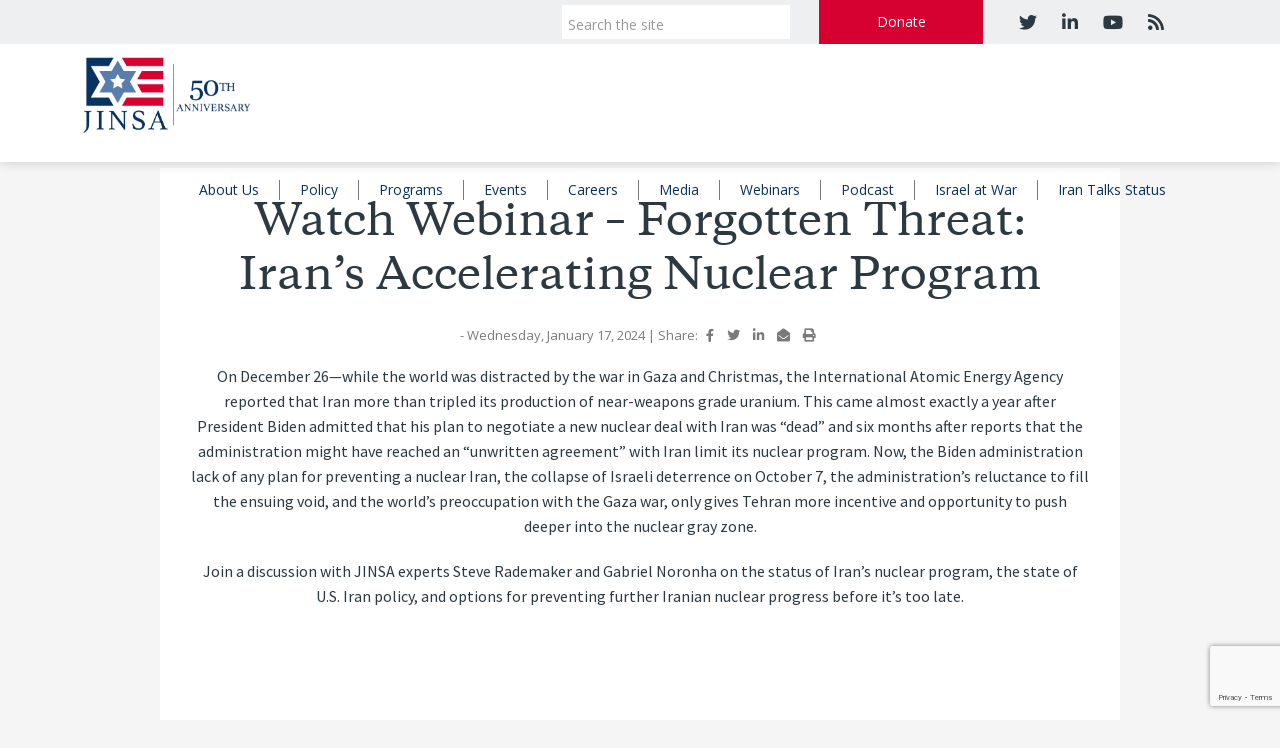

--- FILE ---
content_type: text/html; charset=UTF-8
request_url: https://jinsa.org/watch-webinar-iran-accelerating-nuclear-program/?print=true
body_size: 11744
content:
<!doctype html>
<!--[if lt IE 7 ]> <html class="no-js ie6" lang="en-US"> <![endif]-->
<!--[if IE 7 ]>    <html class="no-js ie7" lang="en-US"> <![endif]-->
<!--[if IE 8 ]>    <html class="no-js ie8" lang="en-US"> <![endif]-->
<!--[if (gte IE 9)|!(IE)]><!--> <html class="no-js" lang="en-US" itemscope="itemscope" itemtype="http://schema.org/WebPage"> <!--<![endif]-->

<head>

<meta charset="UTF-8" />
<meta name="viewport" content="width=device-width, user-scalable=no, initial-scale=1.0, minimum-scale=1.0, maximum-scale=1.0">
<meta http-equiv="X-UA-Compatible" content="IE=edge" />

<title itemprop="name">Watch Webinar - Forgotten Threat: Iran’s Accelerating Nuclear Program - JINSA</title>
<link rel="icon" type="image/png" href="https://jinsa.org/wp-content/uploads/2019/03/JINSAfavicon.png" />

<link rel="profile" href="http://gmpg.org/xfn/11" />
<link rel="pingback" href="https://jinsa.org/xmlrpc.php" />

<link rel="stylesheet" type="text/css" href="https://jinsa.org/wp-content/themes/imge-framework-child/print.css" media="print" />

<meta name='robots' content='index, follow, max-image-preview:large, max-snippet:-1, max-video-preview:-1' />
	<style>img:is([sizes="auto" i], [sizes^="auto," i]) { contain-intrinsic-size: 3000px 1500px }</style>
	
<!-- Google Tag Manager for WordPress by gtm4wp.com -->
<script data-cfasync="false" data-pagespeed-no-defer>
	var gtm4wp_datalayer_name = "dataLayer";
	var dataLayer = dataLayer || [];
</script>
<!-- End Google Tag Manager for WordPress by gtm4wp.com -->
	<!-- This site is optimized with the Yoast SEO plugin v21.3 - https://yoast.com/wordpress/plugins/seo/ -->
	<link rel="canonical" href="https://jinsa.org/watch-webinar-iran-accelerating-nuclear-program/" />
	<meta property="og:locale" content="en_US" />
	<meta property="og:type" content="article" />
	<meta property="og:title" content="Watch Webinar - Forgotten Threat: Iran’s Accelerating Nuclear Program - JINSA" />
	<meta property="og:description" content="The Jewish Institute for National Security of America (JINSA) is dedicated to educating Congressional, military and civilian national security decision-makers on American defense and strategic interests, primarily in the Middle East, the cornerstone of which is a robust U.S.-Israeli security&hellip; Read more &#8250;" />
	<meta property="og:url" content="https://jinsa.org/watch-webinar-iran-accelerating-nuclear-program/" />
	<meta property="og:site_name" content="JINSA" />
	<meta property="article:published_time" content="2024-01-17T21:29:39+00:00" />
	<meta property="article:modified_time" content="2025-03-10T15:44:05+00:00" />
	<meta property="og:image" content="https://jinsa.org/wp-content/uploads/2018/02/44140130_8477113001_0118dvs-gaza-latest-sj-plus-150x150.jpg" />
	<meta property="og:image:width" content="150" />
	<meta property="og:image:height" content="150" />
	<meta property="og:image:type" content="image/jpeg" />
	<meta name="author" content="Ethan Pupkin" />
	<meta name="twitter:card" content="summary_large_image" />
	<meta name="twitter:label1" content="Written by" />
	<meta name="twitter:data1" content="Ethan Pupkin" />
	<meta name="twitter:label2" content="Est. reading time" />
	<meta name="twitter:data2" content="2 minutes" />
	<script type="application/ld+json" class="yoast-schema-graph">{"@context":"https://schema.org","@graph":[{"@type":"WebPage","@id":"https://jinsa.org/watch-webinar-iran-accelerating-nuclear-program/","url":"https://jinsa.org/watch-webinar-iran-accelerating-nuclear-program/","name":"Watch Webinar - Forgotten Threat: Iran’s Accelerating Nuclear Program - JINSA","isPartOf":{"@id":"https://jinsa.org/#website"},"primaryImageOfPage":{"@id":"https://jinsa.org/watch-webinar-iran-accelerating-nuclear-program/#primaryimage"},"image":{"@id":"https://jinsa.org/watch-webinar-iran-accelerating-nuclear-program/#primaryimage"},"thumbnailUrl":"https://jinsa.org/wp-content/uploads/2018/02/44140130_8477113001_0118dvs-gaza-latest-sj-plus-150x150.jpg","datePublished":"2024-01-17T21:29:39+00:00","dateModified":"2025-03-10T15:44:05+00:00","author":{"@id":"https://jinsa.org/#/schema/person/f50be8b827c3c8d164e567d5bd82af85"},"breadcrumb":{"@id":"https://jinsa.org/watch-webinar-iran-accelerating-nuclear-program/#breadcrumb"},"inLanguage":"en-US","potentialAction":[{"@type":"ReadAction","target":["https://jinsa.org/watch-webinar-iran-accelerating-nuclear-program/"]}]},{"@type":"ImageObject","inLanguage":"en-US","@id":"https://jinsa.org/watch-webinar-iran-accelerating-nuclear-program/#primaryimage","url":"https://jinsa.org/wp-content/uploads/2018/02/44140130_8477113001_0118dvs-gaza-latest-sj-plus-150x150.jpg","contentUrl":"https://jinsa.org/wp-content/uploads/2018/02/44140130_8477113001_0118dvs-gaza-latest-sj-plus-150x150.jpg","width":150,"height":150},{"@type":"BreadcrumbList","@id":"https://jinsa.org/watch-webinar-iran-accelerating-nuclear-program/#breadcrumb","itemListElement":[{"@type":"ListItem","position":1,"name":"Home","item":"https://jinsa.org/"},{"@type":"ListItem","position":2,"name":"Watch Webinar &#8211; Forgotten Threat: Iran’s Accelerating Nuclear Program"}]},{"@type":"WebSite","@id":"https://jinsa.org/#website","url":"https://jinsa.org/","name":"JINSA","description":"Securing America, Strengthening Israel","potentialAction":[{"@type":"SearchAction","target":{"@type":"EntryPoint","urlTemplate":"https://jinsa.org/?s={search_term_string}"},"query-input":"required name=search_term_string"}],"inLanguage":"en-US"},{"@type":"Person","@id":"https://jinsa.org/#/schema/person/f50be8b827c3c8d164e567d5bd82af85","name":"Ethan Pupkin","image":{"@type":"ImageObject","inLanguage":"en-US","@id":"https://jinsa.org/#/schema/person/image/","url":"https://secure.gravatar.com/avatar/6e36ffee4e124ca5dd50efeb68d573763ca2745f31771de6003c0fad92abf8e7?s=96&d=mm&r=g","contentUrl":"https://secure.gravatar.com/avatar/6e36ffee4e124ca5dd50efeb68d573763ca2745f31771de6003c0fad92abf8e7?s=96&d=mm&r=g","caption":"Ethan Pupkin"}}]}</script>
	<!-- / Yoast SEO plugin. -->


<link rel='dns-prefetch' href='//www.google.com' />
<link rel="alternate" type="application/rss+xml" title="JINSA &raquo; Feed" href="https://jinsa.org/feed/" />
<link rel="alternate" type="application/rss+xml" title="JINSA &raquo; Comments Feed" href="https://jinsa.org/comments/feed/" />

	<!--[if gte IE 9]><style type="text/css">.gradient {filter: none !important;}</style><![endif]-->
	<script type="text/javascript"> if (!window.console) console = {log: function() {}}; </script>
	<style>.ellip {display: block;height: 100%;}.ellip-line {display: inline-block;text-overflow: ellipsis;white-space: nowrap;word-wrap: normal;max-width: 100%;}.ellip,.ellip-line {position: relative;overflow: hidden;}</style>
	<!--[if lte IE 8]><script type="text/javascript" src="https://jinsa.org/wp-content/themes/imge-framework/imge-custom/inc/compatability/excanvas.js"></script><![endif]-->
	<!--[if lt IE 7]><script defer type="text/javascript" src="https://jinsa.org/wp-content/themes/imge-framework/imge-custom/inc/js/pngfix.js"></script><![endif]-->
	<script type="text/javascript">
/* <![CDATA[ */
window._wpemojiSettings = {"baseUrl":"https:\/\/s.w.org\/images\/core\/emoji\/16.0.1\/72x72\/","ext":".png","svgUrl":"https:\/\/s.w.org\/images\/core\/emoji\/16.0.1\/svg\/","svgExt":".svg","source":{"concatemoji":"https:\/\/jinsa.org\/wp-includes\/js\/wp-emoji-release.min.js?ver=6.8.3"}};
/*! This file is auto-generated */
!function(s,n){var o,i,e;function c(e){try{var t={supportTests:e,timestamp:(new Date).valueOf()};sessionStorage.setItem(o,JSON.stringify(t))}catch(e){}}function p(e,t,n){e.clearRect(0,0,e.canvas.width,e.canvas.height),e.fillText(t,0,0);var t=new Uint32Array(e.getImageData(0,0,e.canvas.width,e.canvas.height).data),a=(e.clearRect(0,0,e.canvas.width,e.canvas.height),e.fillText(n,0,0),new Uint32Array(e.getImageData(0,0,e.canvas.width,e.canvas.height).data));return t.every(function(e,t){return e===a[t]})}function u(e,t){e.clearRect(0,0,e.canvas.width,e.canvas.height),e.fillText(t,0,0);for(var n=e.getImageData(16,16,1,1),a=0;a<n.data.length;a++)if(0!==n.data[a])return!1;return!0}function f(e,t,n,a){switch(t){case"flag":return n(e,"\ud83c\udff3\ufe0f\u200d\u26a7\ufe0f","\ud83c\udff3\ufe0f\u200b\u26a7\ufe0f")?!1:!n(e,"\ud83c\udde8\ud83c\uddf6","\ud83c\udde8\u200b\ud83c\uddf6")&&!n(e,"\ud83c\udff4\udb40\udc67\udb40\udc62\udb40\udc65\udb40\udc6e\udb40\udc67\udb40\udc7f","\ud83c\udff4\u200b\udb40\udc67\u200b\udb40\udc62\u200b\udb40\udc65\u200b\udb40\udc6e\u200b\udb40\udc67\u200b\udb40\udc7f");case"emoji":return!a(e,"\ud83e\udedf")}return!1}function g(e,t,n,a){var r="undefined"!=typeof WorkerGlobalScope&&self instanceof WorkerGlobalScope?new OffscreenCanvas(300,150):s.createElement("canvas"),o=r.getContext("2d",{willReadFrequently:!0}),i=(o.textBaseline="top",o.font="600 32px Arial",{});return e.forEach(function(e){i[e]=t(o,e,n,a)}),i}function t(e){var t=s.createElement("script");t.src=e,t.defer=!0,s.head.appendChild(t)}"undefined"!=typeof Promise&&(o="wpEmojiSettingsSupports",i=["flag","emoji"],n.supports={everything:!0,everythingExceptFlag:!0},e=new Promise(function(e){s.addEventListener("DOMContentLoaded",e,{once:!0})}),new Promise(function(t){var n=function(){try{var e=JSON.parse(sessionStorage.getItem(o));if("object"==typeof e&&"number"==typeof e.timestamp&&(new Date).valueOf()<e.timestamp+604800&&"object"==typeof e.supportTests)return e.supportTests}catch(e){}return null}();if(!n){if("undefined"!=typeof Worker&&"undefined"!=typeof OffscreenCanvas&&"undefined"!=typeof URL&&URL.createObjectURL&&"undefined"!=typeof Blob)try{var e="postMessage("+g.toString()+"("+[JSON.stringify(i),f.toString(),p.toString(),u.toString()].join(",")+"));",a=new Blob([e],{type:"text/javascript"}),r=new Worker(URL.createObjectURL(a),{name:"wpTestEmojiSupports"});return void(r.onmessage=function(e){c(n=e.data),r.terminate(),t(n)})}catch(e){}c(n=g(i,f,p,u))}t(n)}).then(function(e){for(var t in e)n.supports[t]=e[t],n.supports.everything=n.supports.everything&&n.supports[t],"flag"!==t&&(n.supports.everythingExceptFlag=n.supports.everythingExceptFlag&&n.supports[t]);n.supports.everythingExceptFlag=n.supports.everythingExceptFlag&&!n.supports.flag,n.DOMReady=!1,n.readyCallback=function(){n.DOMReady=!0}}).then(function(){return e}).then(function(){var e;n.supports.everything||(n.readyCallback(),(e=n.source||{}).concatemoji?t(e.concatemoji):e.wpemoji&&e.twemoji&&(t(e.twemoji),t(e.wpemoji)))}))}((window,document),window._wpemojiSettings);
/* ]]> */
</script>
<style id='wp-emoji-styles-inline-css' type='text/css'>

	img.wp-smiley, img.emoji {
		display: inline !important;
		border: none !important;
		box-shadow: none !important;
		height: 1em !important;
		width: 1em !important;
		margin: 0 0.07em !important;
		vertical-align: -0.1em !important;
		background: none !important;
		padding: 0 !important;
	}
</style>
<link rel='stylesheet' id='wp-block-library-css' href='https://jinsa.org/wp-includes/css/dist/block-library/style.min.css?ver=6.8.3' type='text/css' media='all' />
<style id='classic-theme-styles-inline-css' type='text/css'>
/*! This file is auto-generated */
.wp-block-button__link{color:#fff;background-color:#32373c;border-radius:9999px;box-shadow:none;text-decoration:none;padding:calc(.667em + 2px) calc(1.333em + 2px);font-size:1.125em}.wp-block-file__button{background:#32373c;color:#fff;text-decoration:none}
</style>
<style id='pdfemb-pdf-embedder-viewer-style-inline-css' type='text/css'>
.wp-block-pdfemb-pdf-embedder-viewer{max-width:none}

</style>
<style id='global-styles-inline-css' type='text/css'>
:root{--wp--preset--aspect-ratio--square: 1;--wp--preset--aspect-ratio--4-3: 4/3;--wp--preset--aspect-ratio--3-4: 3/4;--wp--preset--aspect-ratio--3-2: 3/2;--wp--preset--aspect-ratio--2-3: 2/3;--wp--preset--aspect-ratio--16-9: 16/9;--wp--preset--aspect-ratio--9-16: 9/16;--wp--preset--color--black: #000000;--wp--preset--color--cyan-bluish-gray: #abb8c3;--wp--preset--color--white: #ffffff;--wp--preset--color--pale-pink: #f78da7;--wp--preset--color--vivid-red: #cf2e2e;--wp--preset--color--luminous-vivid-orange: #ff6900;--wp--preset--color--luminous-vivid-amber: #fcb900;--wp--preset--color--light-green-cyan: #7bdcb5;--wp--preset--color--vivid-green-cyan: #00d084;--wp--preset--color--pale-cyan-blue: #8ed1fc;--wp--preset--color--vivid-cyan-blue: #0693e3;--wp--preset--color--vivid-purple: #9b51e0;--wp--preset--gradient--vivid-cyan-blue-to-vivid-purple: linear-gradient(135deg,rgba(6,147,227,1) 0%,rgb(155,81,224) 100%);--wp--preset--gradient--light-green-cyan-to-vivid-green-cyan: linear-gradient(135deg,rgb(122,220,180) 0%,rgb(0,208,130) 100%);--wp--preset--gradient--luminous-vivid-amber-to-luminous-vivid-orange: linear-gradient(135deg,rgba(252,185,0,1) 0%,rgba(255,105,0,1) 100%);--wp--preset--gradient--luminous-vivid-orange-to-vivid-red: linear-gradient(135deg,rgba(255,105,0,1) 0%,rgb(207,46,46) 100%);--wp--preset--gradient--very-light-gray-to-cyan-bluish-gray: linear-gradient(135deg,rgb(238,238,238) 0%,rgb(169,184,195) 100%);--wp--preset--gradient--cool-to-warm-spectrum: linear-gradient(135deg,rgb(74,234,220) 0%,rgb(151,120,209) 20%,rgb(207,42,186) 40%,rgb(238,44,130) 60%,rgb(251,105,98) 80%,rgb(254,248,76) 100%);--wp--preset--gradient--blush-light-purple: linear-gradient(135deg,rgb(255,206,236) 0%,rgb(152,150,240) 100%);--wp--preset--gradient--blush-bordeaux: linear-gradient(135deg,rgb(254,205,165) 0%,rgb(254,45,45) 50%,rgb(107,0,62) 100%);--wp--preset--gradient--luminous-dusk: linear-gradient(135deg,rgb(255,203,112) 0%,rgb(199,81,192) 50%,rgb(65,88,208) 100%);--wp--preset--gradient--pale-ocean: linear-gradient(135deg,rgb(255,245,203) 0%,rgb(182,227,212) 50%,rgb(51,167,181) 100%);--wp--preset--gradient--electric-grass: linear-gradient(135deg,rgb(202,248,128) 0%,rgb(113,206,126) 100%);--wp--preset--gradient--midnight: linear-gradient(135deg,rgb(2,3,129) 0%,rgb(40,116,252) 100%);--wp--preset--font-size--small: 13px;--wp--preset--font-size--medium: 20px;--wp--preset--font-size--large: 36px;--wp--preset--font-size--x-large: 42px;--wp--preset--spacing--20: 0.44rem;--wp--preset--spacing--30: 0.67rem;--wp--preset--spacing--40: 1rem;--wp--preset--spacing--50: 1.5rem;--wp--preset--spacing--60: 2.25rem;--wp--preset--spacing--70: 3.38rem;--wp--preset--spacing--80: 5.06rem;--wp--preset--shadow--natural: 6px 6px 9px rgba(0, 0, 0, 0.2);--wp--preset--shadow--deep: 12px 12px 50px rgba(0, 0, 0, 0.4);--wp--preset--shadow--sharp: 6px 6px 0px rgba(0, 0, 0, 0.2);--wp--preset--shadow--outlined: 6px 6px 0px -3px rgba(255, 255, 255, 1), 6px 6px rgba(0, 0, 0, 1);--wp--preset--shadow--crisp: 6px 6px 0px rgba(0, 0, 0, 1);}:where(.is-layout-flex){gap: 0.5em;}:where(.is-layout-grid){gap: 0.5em;}body .is-layout-flex{display: flex;}.is-layout-flex{flex-wrap: wrap;align-items: center;}.is-layout-flex > :is(*, div){margin: 0;}body .is-layout-grid{display: grid;}.is-layout-grid > :is(*, div){margin: 0;}:where(.wp-block-columns.is-layout-flex){gap: 2em;}:where(.wp-block-columns.is-layout-grid){gap: 2em;}:where(.wp-block-post-template.is-layout-flex){gap: 1.25em;}:where(.wp-block-post-template.is-layout-grid){gap: 1.25em;}.has-black-color{color: var(--wp--preset--color--black) !important;}.has-cyan-bluish-gray-color{color: var(--wp--preset--color--cyan-bluish-gray) !important;}.has-white-color{color: var(--wp--preset--color--white) !important;}.has-pale-pink-color{color: var(--wp--preset--color--pale-pink) !important;}.has-vivid-red-color{color: var(--wp--preset--color--vivid-red) !important;}.has-luminous-vivid-orange-color{color: var(--wp--preset--color--luminous-vivid-orange) !important;}.has-luminous-vivid-amber-color{color: var(--wp--preset--color--luminous-vivid-amber) !important;}.has-light-green-cyan-color{color: var(--wp--preset--color--light-green-cyan) !important;}.has-vivid-green-cyan-color{color: var(--wp--preset--color--vivid-green-cyan) !important;}.has-pale-cyan-blue-color{color: var(--wp--preset--color--pale-cyan-blue) !important;}.has-vivid-cyan-blue-color{color: var(--wp--preset--color--vivid-cyan-blue) !important;}.has-vivid-purple-color{color: var(--wp--preset--color--vivid-purple) !important;}.has-black-background-color{background-color: var(--wp--preset--color--black) !important;}.has-cyan-bluish-gray-background-color{background-color: var(--wp--preset--color--cyan-bluish-gray) !important;}.has-white-background-color{background-color: var(--wp--preset--color--white) !important;}.has-pale-pink-background-color{background-color: var(--wp--preset--color--pale-pink) !important;}.has-vivid-red-background-color{background-color: var(--wp--preset--color--vivid-red) !important;}.has-luminous-vivid-orange-background-color{background-color: var(--wp--preset--color--luminous-vivid-orange) !important;}.has-luminous-vivid-amber-background-color{background-color: var(--wp--preset--color--luminous-vivid-amber) !important;}.has-light-green-cyan-background-color{background-color: var(--wp--preset--color--light-green-cyan) !important;}.has-vivid-green-cyan-background-color{background-color: var(--wp--preset--color--vivid-green-cyan) !important;}.has-pale-cyan-blue-background-color{background-color: var(--wp--preset--color--pale-cyan-blue) !important;}.has-vivid-cyan-blue-background-color{background-color: var(--wp--preset--color--vivid-cyan-blue) !important;}.has-vivid-purple-background-color{background-color: var(--wp--preset--color--vivid-purple) !important;}.has-black-border-color{border-color: var(--wp--preset--color--black) !important;}.has-cyan-bluish-gray-border-color{border-color: var(--wp--preset--color--cyan-bluish-gray) !important;}.has-white-border-color{border-color: var(--wp--preset--color--white) !important;}.has-pale-pink-border-color{border-color: var(--wp--preset--color--pale-pink) !important;}.has-vivid-red-border-color{border-color: var(--wp--preset--color--vivid-red) !important;}.has-luminous-vivid-orange-border-color{border-color: var(--wp--preset--color--luminous-vivid-orange) !important;}.has-luminous-vivid-amber-border-color{border-color: var(--wp--preset--color--luminous-vivid-amber) !important;}.has-light-green-cyan-border-color{border-color: var(--wp--preset--color--light-green-cyan) !important;}.has-vivid-green-cyan-border-color{border-color: var(--wp--preset--color--vivid-green-cyan) !important;}.has-pale-cyan-blue-border-color{border-color: var(--wp--preset--color--pale-cyan-blue) !important;}.has-vivid-cyan-blue-border-color{border-color: var(--wp--preset--color--vivid-cyan-blue) !important;}.has-vivid-purple-border-color{border-color: var(--wp--preset--color--vivid-purple) !important;}.has-vivid-cyan-blue-to-vivid-purple-gradient-background{background: var(--wp--preset--gradient--vivid-cyan-blue-to-vivid-purple) !important;}.has-light-green-cyan-to-vivid-green-cyan-gradient-background{background: var(--wp--preset--gradient--light-green-cyan-to-vivid-green-cyan) !important;}.has-luminous-vivid-amber-to-luminous-vivid-orange-gradient-background{background: var(--wp--preset--gradient--luminous-vivid-amber-to-luminous-vivid-orange) !important;}.has-luminous-vivid-orange-to-vivid-red-gradient-background{background: var(--wp--preset--gradient--luminous-vivid-orange-to-vivid-red) !important;}.has-very-light-gray-to-cyan-bluish-gray-gradient-background{background: var(--wp--preset--gradient--very-light-gray-to-cyan-bluish-gray) !important;}.has-cool-to-warm-spectrum-gradient-background{background: var(--wp--preset--gradient--cool-to-warm-spectrum) !important;}.has-blush-light-purple-gradient-background{background: var(--wp--preset--gradient--blush-light-purple) !important;}.has-blush-bordeaux-gradient-background{background: var(--wp--preset--gradient--blush-bordeaux) !important;}.has-luminous-dusk-gradient-background{background: var(--wp--preset--gradient--luminous-dusk) !important;}.has-pale-ocean-gradient-background{background: var(--wp--preset--gradient--pale-ocean) !important;}.has-electric-grass-gradient-background{background: var(--wp--preset--gradient--electric-grass) !important;}.has-midnight-gradient-background{background: var(--wp--preset--gradient--midnight) !important;}.has-small-font-size{font-size: var(--wp--preset--font-size--small) !important;}.has-medium-font-size{font-size: var(--wp--preset--font-size--medium) !important;}.has-large-font-size{font-size: var(--wp--preset--font-size--large) !important;}.has-x-large-font-size{font-size: var(--wp--preset--font-size--x-large) !important;}
:where(.wp-block-post-template.is-layout-flex){gap: 1.25em;}:where(.wp-block-post-template.is-layout-grid){gap: 1.25em;}
:where(.wp-block-columns.is-layout-flex){gap: 2em;}:where(.wp-block-columns.is-layout-grid){gap: 2em;}
:root :where(.wp-block-pullquote){font-size: 1.5em;line-height: 1.6;}
</style>
<link rel='stylesheet' id='ctct_form_styles-css' href='https://jinsa.org/wp-content/plugins/constant-contact-forms/assets/css/style.css?ver=2.3.0' type='text/css' media='all' />
<link rel='stylesheet' id='bootstrap-styles-css' href='https://jinsa.org/wp-content/themes/imge-framework/admin/layouts/bootstrap.min.css?ver=3.0.3' type='text/css' media='all' />
<link rel='stylesheet' id='magnific-css' href='https://jinsa.org/wp-content/themes/imge-framework/css/magnific.css?ver=0.9.4' type='text/css' media='all' />
<link rel='stylesheet' id='responsive-style-css' href='https://jinsa.org/wp-content/themes/imge-framework-child/style.css?ver=3.0.9' type='text/css' media='screen,speech' />
<link rel='stylesheet' id='def_print_styles-css' href='https://jinsa.org/wp-content/themes/imge-framework/imge-custom/inc/scss/def_print_styles.css' type='text/css' media='print' />
<link rel='stylesheet' id='font-awesome-v4shim-css' href='https://jinsa.org/wp-content/plugins/types/vendor/toolset/toolset-common/res/lib/font-awesome/css/v4-shims.css?ver=5.13.0' type='text/css' media='screen' />
<link rel='stylesheet' id='font-awesome-css' href='https://jinsa.org/wp-content/plugins/types/vendor/toolset/toolset-common/res/lib/font-awesome/css/all.css?ver=5.13.0' type='text/css' media='screen' />
<link rel='stylesheet' id='imge-ec-css-css' href='https://jinsa.org/wp-content/plugins/imge-events-calendar/calendar-plugin/scss/ec.css?ver=6.8.3' type='text/css' media='all' />
<link rel='stylesheet' id='typekit-css' href='https://use.typekit.net/rxg5eki.css?ver=6.8.3' type='text/css' media='all' />
<link rel='stylesheet' id='slick-css' href='https://jinsa.org/wp-content/themes/imge-framework-child/imge-custom/assets/slick/slick.css?ver=6.8.3' type='text/css' media='all' />
<link rel='stylesheet' id='slick-theme-css' href='https://jinsa.org/wp-content/themes/imge-framework-child/imge-custom/assets/slick/slick-theme.css?ver=6.8.3' type='text/css' media='all' />
<link rel='stylesheet' id='dataTables-theme-css' href='https://jinsa.org/wp-content/themes/imge-framework-child/imge-custom/assets/DataTables/datatables.min.css?ver=6.8.3' type='text/css' media='all' />
<script>var jquery_placeholder_url = 'https://jinsa.org/wp-content/plugins/gravity-forms-placeholders/jquery.placeholder-1.0.1.js';</script><script type="text/javascript" src="https://jinsa.org/wp-content/plugins/jquery-manager/assets/js/jquery-1.12.4.min.js" id="jquery-core-js"></script>
<script type="text/javascript" src="https://jinsa.org/wp-content/plugins/jquery-manager/assets/js/jquery-migrate-1.4.1.min.js" id="jquery-migrate-js"></script>
<script type="text/javascript" src="https://jinsa.org/wp-content/themes/imge-framework/js/responsive-modernizr.js?ver=2.5.3" id="modernizr-js"></script>
<script type="text/javascript" src="https://jinsa.org/wp-content/themes/imge-framework/js/magnific.min.js?ver=0.9.4" id="magnific-js"></script>
<script type="text/javascript" src="https://jinsa.org/wp-content/themes/imge-framework/js/bootstrap.js?ver=6.8.3" id="bootstrap-script-js"></script>
<script type="text/javascript" src="https://jinsa.org/wp-content/themes/imge-framework/js/strap-extras.js?ver=6.8.3" id="strap-extras-script-js"></script>
<script type="text/javascript" src="https://jinsa.org/wp-content/plugins/gravity-forms-placeholders/gf.placeholders.js?ver=1.0" id="_gf_placeholders-js"></script>
<link rel="https://api.w.org/" href="https://jinsa.org/wp-json/" /><link rel="alternate" title="JSON" type="application/json" href="https://jinsa.org/wp-json/wp/v2/posts/16409" /><link rel="EditURI" type="application/rsd+xml" title="RSD" href="https://jinsa.org/xmlrpc.php?rsd" />
<link rel='shortlink' href='https://jinsa.org/?p=16409' />
<link rel="alternate" title="oEmbed (JSON)" type="application/json+oembed" href="https://jinsa.org/wp-json/oembed/1.0/embed?url=https%3A%2F%2Fjinsa.org%2Fwatch-webinar-iran-accelerating-nuclear-program%2F" />
<link rel="alternate" title="oEmbed (XML)" type="text/xml+oembed" href="https://jinsa.org/wp-json/oembed/1.0/embed?url=https%3A%2F%2Fjinsa.org%2Fwatch-webinar-iran-accelerating-nuclear-program%2F&#038;format=xml" />
	<link rel="preconnect" href="https://fonts.googleapis.com">
	<link rel="preconnect" href="https://fonts.gstatic.com">
	<!-- Stream WordPress user activity plugin v3.10.0 -->

<!-- Google Tag Manager for WordPress by gtm4wp.com -->
<!-- GTM Container placement set to automatic -->
<script data-cfasync="false" data-pagespeed-no-defer>
	var dataLayer_content = {"pagePostType":"post","pagePostType2":"single-post","pageCategory":["event-content","israel-at-war","videos","webinars"],"pagePostAuthor":"Ethan Pupkin"};
	dataLayer.push( dataLayer_content );
</script>
<script data-cfasync="false">
(function(w,d,s,l,i){w[l]=w[l]||[];w[l].push({'gtm.start':
new Date().getTime(),event:'gtm.js'});var f=d.getElementsByTagName(s)[0],
j=d.createElement(s),dl=l!='dataLayer'?'&l='+l:'';j.async=true;j.src=
'//www.googletagmanager.com/gtm.js?id='+i+dl;f.parentNode.insertBefore(j,f);
})(window,document,'script','dataLayer','GTM-PJ2D9R');
</script>
<!-- End Google Tag Manager -->
<!-- End Google Tag Manager for WordPress by gtm4wp.com --><!-- Custom CSS -->
<style type="text/css">
body.single.single-person .container #wrapper #content .homepage-section .row .content-section.no_img { left: 0 !important; }header { background: ;}a { color: #272727;}a:hover, a:focus { color: #ff1111;}.navbar-nav > li > a, .navbar-nav > .active > a, .navbar-nav > .active > a:hover, .navbar-nav > .active > a:focus {color: #494949 !important;}.navbar-nav > li > a:hover, .navbar-nav > li > a:focus {color: #ffffff !important;}.navbar-nav > .open > a, .navbar-nav > .open > a:hover, .navbar-nav > .open > a:focus, .navbar-nav > .active > a, .navbar-nav > .active > a:hover, .navbar-nav > .active > a:focus {background-color: #1976d2 !important;}.dropdown-menu > li > a {color: #ffffff !important;}.navbar-brand { font-weight: normal; }.navbar-nav > li > a, .dropdown-menu > li > a { font-weight: normal; }
</style><!-- Custom Typography --><style type="text/css">body{font-family:'Open Sans'; }h1,h2,h3,h4,h5,h6, .hp-highlight h3 {font-family:'Open Sans'; }.navbar-brand {font-family:'Open Sans'; }.navbar-nav > li > a, .dropdown-menu > li > a {font-family:'Open Sans'; }</style><!-- Global site tag (gtag.js) - Google Analytics -->
<script async src="https://www.googletagmanager.com/gtag/js?id=UA-39780635-122"></script>
<script>
  window.dataLayer = window.dataLayer || [];
  function gtag(){dataLayer.push(arguments);}
  gtag('js', new Date());

  gtag('config', 'UA-39780635-122');
</script>
		<style type="text/css" id="wp-custom-css">
			@media (max-width: 991px) {
	#header .navbar .navWrap .navbar-header #logo {
		margin: 10px 30px;
	}
}		</style>
			<style id="egf-frontend-styles" type="text/css">
		p {} h1 {} h2 {} h3 {} h4 {} h5 {} h6 {} 	</style>
	

<!-- Respond.js IE8 support of HTML5 elements and media queries -->
    <!--[if lt IE 9]>
      <script src="https://jinsa.org/wp-content/themes/imge-framework/js/respond.min.js"></script>
<![endif]-->
<!--CSS# selectors-->


</head>

<body class="wp-singular post-template-default single single-post postid-16409 single-format-standard wp-theme-imge-framework wp-child-theme-imge-framework-child  titleLocHead ctct-imge-framework">

    <div class="body-overlay" style="background:url('https://jinsa.org/wp-content/uploads/2018/02/44140130_8477113001_0118dvs-gaza-latest-sj-plus-150x150.jpg');background-size:cover;background-position-x:50%;background-position-y:50%;background-repeat:no-repeat;"></div>

    
<span id="le-Data" data-post_type="post" data-post_id="16409" ></span><span style="display:none;" class="customLogoLink" data-custom_logo_link="" ></span>
<header id="header">


<nav role="navigation">
    <div class="navbar navbar-default  ">
      <div class="top_toolbar">
        <div class="container">
          <div class="row">
            <div class="col-lg-7 col-lg-offset-5 col-md-8 col-md-offset-4 col-sm-10 col-sm-offset-2 col-xs-12 tt_holder">
              <div class="col-xs-2 tt_mobile_search text-center">
                <i class="fa fa-search"></i>
              </div>
              <div class="col-xs-5 tt_search">
                <form method="get" class="form-search" action="https://jinsa.org/">
              		<div class="input-group">
              		  <input type="text" class="form-control search-query" name="s" placeholder="Search the site" required />
                    <span class="input-group-addon">
              		    <button type="submit" class="btn btn-default" name="submit" id="searchsubmit" value="Go"><i class="fa fa-search"></i></button>
                    </span>
                  </div>
                </form>
              </div>
              <div class="col-xs-3 tt_donate text-center">
                <a href="/donate">Donate</a>
              </div>
              <div class="col-xs-4 tt_social text-center">
                <div class="social-icons nav pull-right"><a href="https://twitter.com/jinsadc" title="twitter" target="_blank">
					<i class="fa fa-twitter"></i></a><a href="https://www.linkedin.com/company/jinsa/" title="linkedin" target="_blank">
					<i class="fa fa-linkedin"></i></a><a href="https://www.youtube.com/user/JINSACOMM" title="youtube" target="_blank">
					<i class="fa fa-youtube"></i></a><a href="http://www.jinsa.org/rss" title="rss" target="_blank">
					<i class="fa fa-rss"></i></a></div><!-- #social -->              </div>
            </div>
          </div>
        </div>
      </div>
      <div class="navWrap">
        <div class="container">
        <!-- .navbar-toggle is used as the toggle for collapsed navbar content -->
          <div class="navbar-header">
            <button id="hamburger">
              <span class="bun"></span>
              <span class="bun"></span>
              <span class="bun"></span>
            </button>
            <div id="logo" style="max-width: 175px;">
              <a href="https://jinsa.org/" title="JINSA" rel="home">
                <img src="/wp-content/uploads/2026/01/jinsa_50_logo_horizontal.png" alt="JINSA" />
              </a>
            </div>
          </div><!-- end .navbar-header -->
          <div class="navbar-collapse collapse navbar-responsive-collapse">
          <ul id="menu-header-menu" class="nav navbar-nav"><li id="menu-item-334" class="menu-item menu-item-type-post_type menu-item-object-page menu-item-334"><a href="https://jinsa.org/about/">About Us</a></li>
<li id="menu-item-6286" class="menu-item menu-item-type-post_type menu-item-object-page menu-item-6286"><a href="https://jinsa.org/policy/">Policy</a></li>
<li id="menu-item-6285" class="menu-item menu-item-type-post_type menu-item-object-page menu-item-6285"><a href="https://jinsa.org/programs/">Programs</a></li>
<li id="menu-item-6284" class="menu-item menu-item-type-post_type menu-item-object-page menu-item-6284"><a href="https://jinsa.org/events/">Events</a></li>
<li id="menu-item-10369" class="menu-item menu-item-type-post_type menu-item-object-page menu-item-10369"><a href="https://jinsa.org/careers/">Careers</a></li>
<li id="menu-item-6283" class="menu-item menu-item-type-post_type menu-item-object-page menu-item-6283"><a href="https://jinsa.org/media/">Media</a></li>
<li id="menu-item-19670" class="menu-item menu-item-type-post_type menu-item-object-page menu-item-19670"><a href="https://jinsa.org/media/webinars/">Webinars</a></li>
<li id="menu-item-13955" class="menu-item menu-item-type-post_type menu-item-object-page menu-item-13955"><a href="https://jinsa.org/media/podcasts/">Podcast</a></li>
<li id="menu-item-15364" class="menu-item menu-item-type-post_type menu-item-object-page menu-item-15364"><a href="https://jinsa.org/israel-at-war/">Israel at War</a></li>
<li id="menu-item-20019" class="menu-item menu-item-type-post_type menu-item-object-page menu-item-20019"><a href="https://jinsa.org/iran-talks/">Iran Talks Status</a></li>
</ul>          </div>
        </div>
      </div><!-- end .navWrap -->
    </div><!-- end .navbar -->
  </nav>
</header><!-- end of header -->
  <div class="container">
    <div id="wrapper" class="clearfix">
	<div id="content" itemprop="mainContentOfPage">
    <span class="back"><i class="fa fa-chevron-left"></i>Back</span>
		<div class="homepage-section print">
			<div class="row">
				<div class="col-lg-9 col-md-8  content-section has_img">
          <h1 class="title">Watch Webinar &#8211; Forgotten Threat: Iran’s Accelerating Nuclear Program</h1>
          <div class="post-meta">
            
                          <span class="date"> - Wednesday, January 17, 2024</span>
            
            
            <span class="divider"> | </span>
            <div class="sharer_block">
              <span>Share: </span>
              <a class="share share_at_fb" target="_blank" href="http://www.facebook.com/sharer/sharer.php?u=https://jinsa.org/watch-webinar-iran-accelerating-nuclear-program/" onclick="javascript:window.open(this.href, \'_blank\', \'menubar=no,toolbar=no,resizable=yes,scrollbars=yes,height=300,width=600\');return false;" title="Share on Facebook"><i class="fa fa-facebook"></i></a>
              <a class="share share_at_twitter" target="_blank" href="https://twitter.com/intent/tweet?url=https://jinsa.org/watch-webinar-iran-accelerating-nuclear-program/" onclick="javascript:window.open(this.href, \'_blank\', \'menubar=no,toolbar=no,resizable=yes,scrollbars=yes,height=300,width=600\');return false;" title="Tweet This"><i class="fa fa-twitter"></i></a>
        			<a class="share share_at_linkedin" target="_blank" href="https://www.linkedin.com/shareArticle?mini=true&url=https://jinsa.org/watch-webinar-iran-accelerating-nuclear-program/&title=Watch Webinar &#8211; Forgotten Threat: Iran’s Accelerating Nuclear Program&source=LinkedIn" onclick="javascript:window.open(this.href, \'_blank\', \'menubar=no,toolbar=no,resizable=yes,scrollbars=yes,height=300,width=600\');return false;" title="Share on LinkedIn"><i class="fa fa-linkedin"></i></a>
              <a class="share share_with_email" href="mailto:?body=https://jinsa.org/watch-webinar-iran-accelerating-nuclear-program/" title="Share via email"><i class="fa fa-envelope-open"></i></a>
              <span class="share print_page" onclick="window.print();return false;"><i class="fa fa-print"></i></span>
            </div>
          </div>
					<div      >
<p style="text-align: center;">On December 26—while the world was distracted by the war in Gaza and Christmas, the International Atomic Energy Agency reported that Iran more than tripled its production of near-weapons grade uranium. This came almost exactly a year after President Biden admitted that his plan to negotiate a new nuclear deal with Iran was “dead” and six months after reports that the administration might have reached an “unwritten agreement” with Iran limit its nuclear program. Now, the Biden administration lack of any plan for preventing a nuclear Iran, the collapse of Israeli deterrence on October 7, the administration’s reluctance to fill the ensuing void, and the world’s preoccupation with the Gaza war, only gives Tehran more incentive and opportunity to push deeper into the nuclear gray zone.</p>
<p style="text-align: center;">Join a discussion with JINSA experts Steve Rademaker and Gabriel Noronha on the status of Iran’s nuclear program, the state of U.S. Iran policy, and options for preventing further Iranian nuclear progress before it’s too late.</p>
</div>
<br/>
<figure style="text-align: center;"><iframe title="YouTube video player" src="https://www.youtube.com/embed/6-m5DYPlFjE?si=L5o66kt69Ec8os5k" width="560" height="315" frameborder="0" allowfullscreen="allowfullscreen"></iframe></figure>
<br/>
<hr />
<p style="text-align: center;">The Jewish Institute for National Security of America (JINSA) is dedicated to educating Congressional, military and civilian national security decision-makers on American defense and strategic interests, primarily in the Middle East, the cornerstone of which is a robust U.S.-Israeli security cooperation. JINSA believes that a strong American military and national security posture is the best guarantor of peace and the survival of our values and civilization.</p>
<hr />
				</div>
        <div class="col-lg-3 col-md-4  publications img-section has_img">

                          <div class="img" style="background-image: url('https://jinsa.org/wp-content/uploads/2018/02/44140130_8477113001_0118dvs-gaza-latest-sj-plus-150x150.jpg')"></div>
            
            				</div>
			</div>
		</div>
	</div>


</div><!-- end of wrapper-->


</div><!-- end of container -->

<footer id="footer" class="clearfix">
    <div id="footer-wrapper">
      <div class="container first">
        <div class="row top-row">
          <div class="col-sm-12 col-md-3 col_logo">
            <div id="footer-logo">
              <a href="https://jinsa.org/" title="JINSA" rel="home">
                <img src="/wp-content/uploads/2026/01/jinsa_50_logo_horizontal.png" alt="JINSA" />
              </a>
            </div>
          </div>
        </div>
      </div>
      <div class="container second">
        <div class="row">
          <div class="col-md-4 col_address">
            <div class="address contact">Jewish Institute for National Security of America <br />
1101 14th Street, NW, Suite 1030<br />
Washington, DC 20005
<br /><br />
(202) 667-3900 | info@jinsa.org</div>
          </div>
          <div class="col-md-5 col_menu">
                            <nav role="navigation">
                  <ul id="menu-footer-menu" class="footer-menu"><li id="menu-item-338" class="menu-item menu-item-type-post_type menu-item-object-page menu-item-338"><a href="https://jinsa.org/about/">About Us</a></li>
<li id="menu-item-6343" class="menu-item menu-item-type-post_type menu-item-object-page menu-item-6343"><a href="https://jinsa.org/policy/">Policy</a></li>
<li id="menu-item-6342" class="menu-item menu-item-type-post_type menu-item-object-page menu-item-6342"><a href="https://jinsa.org/programs/">Programs</a></li>
<li id="menu-item-6341" class="menu-item menu-item-type-post_type menu-item-object-page menu-item-6341"><a href="https://jinsa.org/events/">Events</a></li>
<li id="menu-item-10370" class="menu-item menu-item-type-post_type menu-item-object-page menu-item-10370"><a href="https://jinsa.org/careers/">Careers</a></li>
<li id="menu-item-6340" class="menu-item menu-item-type-post_type menu-item-object-page menu-item-6340"><a href="https://jinsa.org/media/">Media</a></li>
<li id="menu-item-19669" class="menu-item menu-item-type-post_type menu-item-object-page menu-item-19669"><a href="https://jinsa.org/media/webinars/">Webinars</a></li>
<li id="menu-item-13904" class="menu-item menu-item-type-post_type menu-item-object-page menu-item-13904"><a href="https://jinsa.org/media/podcasts/">Podcasts</a></li>
<li id="menu-item-15539" class="menu-item menu-item-type-post_type menu-item-object-page menu-item-15539"><a href="https://jinsa.org/israel-at-war/">Israel at War</a></li>
<li id="menu-item-20020" class="menu-item menu-item-type-post_type menu-item-object-page menu-item-20020"><a href="https://jinsa.org/iran-talks/">Iran Talks Status</a></li>
<li id="menu-item-6440" class="menu-item menu-item-type-post_type menu-item-object-page menu-item-6440"><a href="https://jinsa.org/donate/">Donate</a></li>
</ul>                </nav>
                        </div>
          <div class="col-md-3 col_social">
            <p class="social_head">Connect with us on social:</p>
            <div class="social-icons nav pull-right"><a href="https://twitter.com/jinsadc" title="twitter" target="_blank">
					<i class="fa fa-twitter"></i></a><a href="https://www.linkedin.com/company/jinsa/" title="linkedin" target="_blank">
					<i class="fa fa-linkedin"></i></a><a href="https://www.youtube.com/user/JINSACOMM" title="youtube" target="_blank">
					<i class="fa fa-youtube"></i></a><a href="http://www.jinsa.org/rss" title="rss" target="_blank">
					<i class="fa fa-rss"></i></a></div><!-- #social -->          </div>
        </div>
      </div>
    </div>

    <!-- #person-card-modal -->
		<div class="modal fade" id="person-modal" tabindex="-1" role="dialog" aria-labelledby="person-modal" aria-hidden="true">
		  <div class="modal-dialog modal-dialog-centered" role="document">
		    <div class="modal-content">
		      <div class="modal-header">
  		      <button type="button" class="close" data-dismiss="modal">&times;</button>
		      </div>
		      <div class="modal-body">
		        <div class="row">
              <div class="col-md-4">
                <div id="card-modal-img"></div>
              </div>
              <div id="card-modal-col" class="col-md-8">
                <h4 id="card-modal-name">.</h4>
                <h6 id="card-modal-title">.</h6>
                <div id="card-modal-content"> </div>
                <button id="card-modal-read-more" class="btn invert">Learn More</button>
		          </div>
		        </div>
		      </div>
		    </div>
		  </div>
    </div>
    <!-- end #person-card-modal -->

</footer>

<script type="speculationrules">
{"prefetch":[{"source":"document","where":{"and":[{"href_matches":"\/*"},{"not":{"href_matches":["\/wp-*.php","\/wp-admin\/*","\/wp-content\/uploads\/*","\/wp-content\/*","\/wp-content\/plugins\/*","\/wp-content\/themes\/imge-framework-child\/*","\/wp-content\/themes\/imge-framework\/*","\/*\\?(.+)"]}},{"not":{"selector_matches":"a[rel~=\"nofollow\"]"}},{"not":{"selector_matches":".no-prefetch, .no-prefetch a"}}]},"eagerness":"conservative"}]}
</script>
	<script type="text/javascript">
	// <![CDATA[
	jQuery(document).ready(function($){
		$("a[rel='magnific']").magnificPopup({
				type:'image',
				image: {
					titleSrc: function(item){

						if (item.el.next().hasClass('wp-caption-text')){
							return item.el.next().html();
						}

					}
				}
		});
	});
	// ]]>
	</script>

	<script type="text/javascript" src="https://jinsa.org/wp-content/themes/imge-framework/imge-custom/inc/js/fitToWidth.js"></script>
	<!--[if lt IE 9]><script src="//html5shiv.googlecode.com/svn/trunk/html5.js"></script><![endif]-->
	<script>
		var tag = document.createElement("script");
		tag.src = "https://www.youtube.com/iframe_api";
		var firstScriptTag = document.getElementsByTagName("script")[0];
		firstScriptTag.parentNode.insertBefore(tag, firstScriptTag);
	</script>
	<!--[if (gte IE 7)&(lte IE 8)]>
	<script type="text/javascript" src="https://jinsa.org/wp-content/themes/imge-framework/imge-custom/inc/js/selectivizr-min.js">
	</script>
	<![endif]-->

	<link rel='stylesheet' id='body_font-css' href='//fonts.googleapis.com/css?family=Open+Sans&#038;ver=6.8.3' type='text/css' media='all' />
<link rel='stylesheet' id='headings_font-css' href='//fonts.googleapis.com/css?family=Open+Sans&#038;ver=6.8.3' type='text/css' media='all' />
<link rel='stylesheet' id='brand_font-css' href='//fonts.googleapis.com/css?family=Open+Sans&#038;ver=6.8.3' type='text/css' media='all' />
<link rel='stylesheet' id='menu_font-css' href='//fonts.googleapis.com/css?family=Open+Sans&#038;ver=6.8.3' type='text/css' media='all' />
<script type="text/javascript" src="https://jinsa.org/wp-content/plugins/constant-contact-forms/assets/js/ctct-plugin-recaptcha-v2.min.js?ver=2.3.0" id="recaptcha-v2-js"></script>
<script async="async" defer type="text/javascript" src="//www.google.com/recaptcha/api.js?onload=renderReCaptcha&amp;render=explicit&amp;ver=2.3.0" id="recaptcha-lib-v2-js"></script>
<script type="text/javascript" src="https://jinsa.org/wp-content/plugins/constant-contact-forms/assets/js/ctct-plugin-frontend.min.js?ver=2.3.0" id="ctct_frontend_forms-js"></script>
<script type="text/javascript" src="https://jinsa.org/wp-content/plugins/imge-events-calendar/calendar-plugin/js/ec.js?ver=1" id="imge-ec-js-js"></script>
<script type="text/javascript" src="https://jinsa.org/wp-content/plugins/duracelltomi-google-tag-manager/js/gtm4wp-form-move-tracker.js?ver=1.18.1" id="gtm4wp-form-move-tracker-js"></script>
<script type="text/javascript" src="https://jinsa.org/wp-content/themes/imge-framework-child/imge-custom/assets/slick/slick.js?ver=1" id="slick-js"></script>
<script type="text/javascript" src="https://jinsa.org/wp-content/themes/imge-framework-child/imge-custom/assets/DataTables/datatables.min.js?ver=1" id="dataTables-js"></script>
<script type="text/javascript" src="https://jinsa.org/wp-content/themes/imge-framework-child/imge-custom/inc/js/custom.js?ver=1" id="custom-js"></script>
<script type="text/javascript" src="https://jinsa.org/wp-content/themes/imge-framework/imge-custom/inc/js/bootstrap-hover-dropdown.js?ver=1" id="bootstrap-hover-dropdown-js"></script>
<script type="text/javascript" src="https://jinsa.org/wp-content/themes/imge-framework/imge-custom/inc/js/jquery.ellipsis.js?ver=1" id="jquery.ellipsis-js"></script>
<script type="text/javascript" src="https://jinsa.org/wp-content/themes/imge-framework/imge-custom/inc/js/parallax.js?ver=1" id="parallax-js"></script>
<script type="text/javascript" src="https://jinsa.org/wp-content/themes/imge-framework/imge-custom/inc/js/ie_prototype_fixes.js?ver=1" id="ie_prototype_fixes-js"></script>
<script type="text/javascript" id="mga_scripts-js-extra">
/* <![CDATA[ */
var load_more_object = {"ajaxurl":"https:\/\/jinsa.org\/wp-admin\/admin-ajax.php","ajax_nonce":"0a3701ff97"};
var do_shortcode_object = {"ajaxurl":"https:\/\/jinsa.org\/wp-admin\/admin-ajax.php","ajax_nonce":"32194bb859"};
/* ]]> */
</script>
<script type="text/javascript" src="https://jinsa.org/wp-content/themes/imge-framework/imge-custom/inc/js/mga_scripts.js?ver=1" id="mga_scripts-js"></script>
<script type="text/javascript" src="https://jinsa.org/wp-content/themes/imge-framework/imge-custom/inc/js/detectmobilebrowser.min.js?ver=1" id="detectmobilebrowser-js"></script>
<script type="text/javascript" id="gforms_recaptcha_recaptcha-js-extra">
/* <![CDATA[ */
var gforms_recaptcha_recaptcha_strings = {"site_key":"6LeukyoqAAAAAMpk6nFRmfyzv8EdeM_9TRQ0AZ2V","ajaxurl":"https:\/\/jinsa.org\/wp-admin\/admin-ajax.php","nonce":"65b5556bd7"};
/* ]]> */
</script>
<script type="text/javascript" src="https://www.google.com/recaptcha/api.js?render=6LeukyoqAAAAAMpk6nFRmfyzv8EdeM_9TRQ0AZ2V&amp;ver=1.6.0" id="gforms_recaptcha_recaptcha-js"></script>
<script>(function(){function c(){var b=a.contentDocument||a.contentWindow.document;if(b){var d=b.createElement('script');d.innerHTML="window.__CF$cv$params={r:'9c11ff7758c85aae',t:'MTc2ODk0ODAzMy4wMDAwMDA='};var a=document.createElement('script');a.nonce='';a.src='/cdn-cgi/challenge-platform/scripts/jsd/main.js';document.getElementsByTagName('head')[0].appendChild(a);";b.getElementsByTagName('head')[0].appendChild(d)}}if(document.body){var a=document.createElement('iframe');a.height=1;a.width=1;a.style.position='absolute';a.style.top=0;a.style.left=0;a.style.border='none';a.style.visibility='hidden';document.body.appendChild(a);if('loading'!==document.readyState)c();else if(window.addEventListener)document.addEventListener('DOMContentLoaded',c);else{var e=document.onreadystatechange||function(){};document.onreadystatechange=function(b){e(b);'loading'!==document.readyState&&(document.onreadystatechange=e,c())}}}})();</script></body>
</html>


--- FILE ---
content_type: text/html; charset=utf-8
request_url: https://www.google.com/recaptcha/api2/anchor?ar=1&k=6LeukyoqAAAAAMpk6nFRmfyzv8EdeM_9TRQ0AZ2V&co=aHR0cHM6Ly9qaW5zYS5vcmc6NDQz&hl=en&v=PoyoqOPhxBO7pBk68S4YbpHZ&size=invisible&anchor-ms=20000&execute-ms=30000&cb=y2a9vj502wqj
body_size: 48702
content:
<!DOCTYPE HTML><html dir="ltr" lang="en"><head><meta http-equiv="Content-Type" content="text/html; charset=UTF-8">
<meta http-equiv="X-UA-Compatible" content="IE=edge">
<title>reCAPTCHA</title>
<style type="text/css">
/* cyrillic-ext */
@font-face {
  font-family: 'Roboto';
  font-style: normal;
  font-weight: 400;
  font-stretch: 100%;
  src: url(//fonts.gstatic.com/s/roboto/v48/KFO7CnqEu92Fr1ME7kSn66aGLdTylUAMa3GUBHMdazTgWw.woff2) format('woff2');
  unicode-range: U+0460-052F, U+1C80-1C8A, U+20B4, U+2DE0-2DFF, U+A640-A69F, U+FE2E-FE2F;
}
/* cyrillic */
@font-face {
  font-family: 'Roboto';
  font-style: normal;
  font-weight: 400;
  font-stretch: 100%;
  src: url(//fonts.gstatic.com/s/roboto/v48/KFO7CnqEu92Fr1ME7kSn66aGLdTylUAMa3iUBHMdazTgWw.woff2) format('woff2');
  unicode-range: U+0301, U+0400-045F, U+0490-0491, U+04B0-04B1, U+2116;
}
/* greek-ext */
@font-face {
  font-family: 'Roboto';
  font-style: normal;
  font-weight: 400;
  font-stretch: 100%;
  src: url(//fonts.gstatic.com/s/roboto/v48/KFO7CnqEu92Fr1ME7kSn66aGLdTylUAMa3CUBHMdazTgWw.woff2) format('woff2');
  unicode-range: U+1F00-1FFF;
}
/* greek */
@font-face {
  font-family: 'Roboto';
  font-style: normal;
  font-weight: 400;
  font-stretch: 100%;
  src: url(//fonts.gstatic.com/s/roboto/v48/KFO7CnqEu92Fr1ME7kSn66aGLdTylUAMa3-UBHMdazTgWw.woff2) format('woff2');
  unicode-range: U+0370-0377, U+037A-037F, U+0384-038A, U+038C, U+038E-03A1, U+03A3-03FF;
}
/* math */
@font-face {
  font-family: 'Roboto';
  font-style: normal;
  font-weight: 400;
  font-stretch: 100%;
  src: url(//fonts.gstatic.com/s/roboto/v48/KFO7CnqEu92Fr1ME7kSn66aGLdTylUAMawCUBHMdazTgWw.woff2) format('woff2');
  unicode-range: U+0302-0303, U+0305, U+0307-0308, U+0310, U+0312, U+0315, U+031A, U+0326-0327, U+032C, U+032F-0330, U+0332-0333, U+0338, U+033A, U+0346, U+034D, U+0391-03A1, U+03A3-03A9, U+03B1-03C9, U+03D1, U+03D5-03D6, U+03F0-03F1, U+03F4-03F5, U+2016-2017, U+2034-2038, U+203C, U+2040, U+2043, U+2047, U+2050, U+2057, U+205F, U+2070-2071, U+2074-208E, U+2090-209C, U+20D0-20DC, U+20E1, U+20E5-20EF, U+2100-2112, U+2114-2115, U+2117-2121, U+2123-214F, U+2190, U+2192, U+2194-21AE, U+21B0-21E5, U+21F1-21F2, U+21F4-2211, U+2213-2214, U+2216-22FF, U+2308-230B, U+2310, U+2319, U+231C-2321, U+2336-237A, U+237C, U+2395, U+239B-23B7, U+23D0, U+23DC-23E1, U+2474-2475, U+25AF, U+25B3, U+25B7, U+25BD, U+25C1, U+25CA, U+25CC, U+25FB, U+266D-266F, U+27C0-27FF, U+2900-2AFF, U+2B0E-2B11, U+2B30-2B4C, U+2BFE, U+3030, U+FF5B, U+FF5D, U+1D400-1D7FF, U+1EE00-1EEFF;
}
/* symbols */
@font-face {
  font-family: 'Roboto';
  font-style: normal;
  font-weight: 400;
  font-stretch: 100%;
  src: url(//fonts.gstatic.com/s/roboto/v48/KFO7CnqEu92Fr1ME7kSn66aGLdTylUAMaxKUBHMdazTgWw.woff2) format('woff2');
  unicode-range: U+0001-000C, U+000E-001F, U+007F-009F, U+20DD-20E0, U+20E2-20E4, U+2150-218F, U+2190, U+2192, U+2194-2199, U+21AF, U+21E6-21F0, U+21F3, U+2218-2219, U+2299, U+22C4-22C6, U+2300-243F, U+2440-244A, U+2460-24FF, U+25A0-27BF, U+2800-28FF, U+2921-2922, U+2981, U+29BF, U+29EB, U+2B00-2BFF, U+4DC0-4DFF, U+FFF9-FFFB, U+10140-1018E, U+10190-1019C, U+101A0, U+101D0-101FD, U+102E0-102FB, U+10E60-10E7E, U+1D2C0-1D2D3, U+1D2E0-1D37F, U+1F000-1F0FF, U+1F100-1F1AD, U+1F1E6-1F1FF, U+1F30D-1F30F, U+1F315, U+1F31C, U+1F31E, U+1F320-1F32C, U+1F336, U+1F378, U+1F37D, U+1F382, U+1F393-1F39F, U+1F3A7-1F3A8, U+1F3AC-1F3AF, U+1F3C2, U+1F3C4-1F3C6, U+1F3CA-1F3CE, U+1F3D4-1F3E0, U+1F3ED, U+1F3F1-1F3F3, U+1F3F5-1F3F7, U+1F408, U+1F415, U+1F41F, U+1F426, U+1F43F, U+1F441-1F442, U+1F444, U+1F446-1F449, U+1F44C-1F44E, U+1F453, U+1F46A, U+1F47D, U+1F4A3, U+1F4B0, U+1F4B3, U+1F4B9, U+1F4BB, U+1F4BF, U+1F4C8-1F4CB, U+1F4D6, U+1F4DA, U+1F4DF, U+1F4E3-1F4E6, U+1F4EA-1F4ED, U+1F4F7, U+1F4F9-1F4FB, U+1F4FD-1F4FE, U+1F503, U+1F507-1F50B, U+1F50D, U+1F512-1F513, U+1F53E-1F54A, U+1F54F-1F5FA, U+1F610, U+1F650-1F67F, U+1F687, U+1F68D, U+1F691, U+1F694, U+1F698, U+1F6AD, U+1F6B2, U+1F6B9-1F6BA, U+1F6BC, U+1F6C6-1F6CF, U+1F6D3-1F6D7, U+1F6E0-1F6EA, U+1F6F0-1F6F3, U+1F6F7-1F6FC, U+1F700-1F7FF, U+1F800-1F80B, U+1F810-1F847, U+1F850-1F859, U+1F860-1F887, U+1F890-1F8AD, U+1F8B0-1F8BB, U+1F8C0-1F8C1, U+1F900-1F90B, U+1F93B, U+1F946, U+1F984, U+1F996, U+1F9E9, U+1FA00-1FA6F, U+1FA70-1FA7C, U+1FA80-1FA89, U+1FA8F-1FAC6, U+1FACE-1FADC, U+1FADF-1FAE9, U+1FAF0-1FAF8, U+1FB00-1FBFF;
}
/* vietnamese */
@font-face {
  font-family: 'Roboto';
  font-style: normal;
  font-weight: 400;
  font-stretch: 100%;
  src: url(//fonts.gstatic.com/s/roboto/v48/KFO7CnqEu92Fr1ME7kSn66aGLdTylUAMa3OUBHMdazTgWw.woff2) format('woff2');
  unicode-range: U+0102-0103, U+0110-0111, U+0128-0129, U+0168-0169, U+01A0-01A1, U+01AF-01B0, U+0300-0301, U+0303-0304, U+0308-0309, U+0323, U+0329, U+1EA0-1EF9, U+20AB;
}
/* latin-ext */
@font-face {
  font-family: 'Roboto';
  font-style: normal;
  font-weight: 400;
  font-stretch: 100%;
  src: url(//fonts.gstatic.com/s/roboto/v48/KFO7CnqEu92Fr1ME7kSn66aGLdTylUAMa3KUBHMdazTgWw.woff2) format('woff2');
  unicode-range: U+0100-02BA, U+02BD-02C5, U+02C7-02CC, U+02CE-02D7, U+02DD-02FF, U+0304, U+0308, U+0329, U+1D00-1DBF, U+1E00-1E9F, U+1EF2-1EFF, U+2020, U+20A0-20AB, U+20AD-20C0, U+2113, U+2C60-2C7F, U+A720-A7FF;
}
/* latin */
@font-face {
  font-family: 'Roboto';
  font-style: normal;
  font-weight: 400;
  font-stretch: 100%;
  src: url(//fonts.gstatic.com/s/roboto/v48/KFO7CnqEu92Fr1ME7kSn66aGLdTylUAMa3yUBHMdazQ.woff2) format('woff2');
  unicode-range: U+0000-00FF, U+0131, U+0152-0153, U+02BB-02BC, U+02C6, U+02DA, U+02DC, U+0304, U+0308, U+0329, U+2000-206F, U+20AC, U+2122, U+2191, U+2193, U+2212, U+2215, U+FEFF, U+FFFD;
}
/* cyrillic-ext */
@font-face {
  font-family: 'Roboto';
  font-style: normal;
  font-weight: 500;
  font-stretch: 100%;
  src: url(//fonts.gstatic.com/s/roboto/v48/KFO7CnqEu92Fr1ME7kSn66aGLdTylUAMa3GUBHMdazTgWw.woff2) format('woff2');
  unicode-range: U+0460-052F, U+1C80-1C8A, U+20B4, U+2DE0-2DFF, U+A640-A69F, U+FE2E-FE2F;
}
/* cyrillic */
@font-face {
  font-family: 'Roboto';
  font-style: normal;
  font-weight: 500;
  font-stretch: 100%;
  src: url(//fonts.gstatic.com/s/roboto/v48/KFO7CnqEu92Fr1ME7kSn66aGLdTylUAMa3iUBHMdazTgWw.woff2) format('woff2');
  unicode-range: U+0301, U+0400-045F, U+0490-0491, U+04B0-04B1, U+2116;
}
/* greek-ext */
@font-face {
  font-family: 'Roboto';
  font-style: normal;
  font-weight: 500;
  font-stretch: 100%;
  src: url(//fonts.gstatic.com/s/roboto/v48/KFO7CnqEu92Fr1ME7kSn66aGLdTylUAMa3CUBHMdazTgWw.woff2) format('woff2');
  unicode-range: U+1F00-1FFF;
}
/* greek */
@font-face {
  font-family: 'Roboto';
  font-style: normal;
  font-weight: 500;
  font-stretch: 100%;
  src: url(//fonts.gstatic.com/s/roboto/v48/KFO7CnqEu92Fr1ME7kSn66aGLdTylUAMa3-UBHMdazTgWw.woff2) format('woff2');
  unicode-range: U+0370-0377, U+037A-037F, U+0384-038A, U+038C, U+038E-03A1, U+03A3-03FF;
}
/* math */
@font-face {
  font-family: 'Roboto';
  font-style: normal;
  font-weight: 500;
  font-stretch: 100%;
  src: url(//fonts.gstatic.com/s/roboto/v48/KFO7CnqEu92Fr1ME7kSn66aGLdTylUAMawCUBHMdazTgWw.woff2) format('woff2');
  unicode-range: U+0302-0303, U+0305, U+0307-0308, U+0310, U+0312, U+0315, U+031A, U+0326-0327, U+032C, U+032F-0330, U+0332-0333, U+0338, U+033A, U+0346, U+034D, U+0391-03A1, U+03A3-03A9, U+03B1-03C9, U+03D1, U+03D5-03D6, U+03F0-03F1, U+03F4-03F5, U+2016-2017, U+2034-2038, U+203C, U+2040, U+2043, U+2047, U+2050, U+2057, U+205F, U+2070-2071, U+2074-208E, U+2090-209C, U+20D0-20DC, U+20E1, U+20E5-20EF, U+2100-2112, U+2114-2115, U+2117-2121, U+2123-214F, U+2190, U+2192, U+2194-21AE, U+21B0-21E5, U+21F1-21F2, U+21F4-2211, U+2213-2214, U+2216-22FF, U+2308-230B, U+2310, U+2319, U+231C-2321, U+2336-237A, U+237C, U+2395, U+239B-23B7, U+23D0, U+23DC-23E1, U+2474-2475, U+25AF, U+25B3, U+25B7, U+25BD, U+25C1, U+25CA, U+25CC, U+25FB, U+266D-266F, U+27C0-27FF, U+2900-2AFF, U+2B0E-2B11, U+2B30-2B4C, U+2BFE, U+3030, U+FF5B, U+FF5D, U+1D400-1D7FF, U+1EE00-1EEFF;
}
/* symbols */
@font-face {
  font-family: 'Roboto';
  font-style: normal;
  font-weight: 500;
  font-stretch: 100%;
  src: url(//fonts.gstatic.com/s/roboto/v48/KFO7CnqEu92Fr1ME7kSn66aGLdTylUAMaxKUBHMdazTgWw.woff2) format('woff2');
  unicode-range: U+0001-000C, U+000E-001F, U+007F-009F, U+20DD-20E0, U+20E2-20E4, U+2150-218F, U+2190, U+2192, U+2194-2199, U+21AF, U+21E6-21F0, U+21F3, U+2218-2219, U+2299, U+22C4-22C6, U+2300-243F, U+2440-244A, U+2460-24FF, U+25A0-27BF, U+2800-28FF, U+2921-2922, U+2981, U+29BF, U+29EB, U+2B00-2BFF, U+4DC0-4DFF, U+FFF9-FFFB, U+10140-1018E, U+10190-1019C, U+101A0, U+101D0-101FD, U+102E0-102FB, U+10E60-10E7E, U+1D2C0-1D2D3, U+1D2E0-1D37F, U+1F000-1F0FF, U+1F100-1F1AD, U+1F1E6-1F1FF, U+1F30D-1F30F, U+1F315, U+1F31C, U+1F31E, U+1F320-1F32C, U+1F336, U+1F378, U+1F37D, U+1F382, U+1F393-1F39F, U+1F3A7-1F3A8, U+1F3AC-1F3AF, U+1F3C2, U+1F3C4-1F3C6, U+1F3CA-1F3CE, U+1F3D4-1F3E0, U+1F3ED, U+1F3F1-1F3F3, U+1F3F5-1F3F7, U+1F408, U+1F415, U+1F41F, U+1F426, U+1F43F, U+1F441-1F442, U+1F444, U+1F446-1F449, U+1F44C-1F44E, U+1F453, U+1F46A, U+1F47D, U+1F4A3, U+1F4B0, U+1F4B3, U+1F4B9, U+1F4BB, U+1F4BF, U+1F4C8-1F4CB, U+1F4D6, U+1F4DA, U+1F4DF, U+1F4E3-1F4E6, U+1F4EA-1F4ED, U+1F4F7, U+1F4F9-1F4FB, U+1F4FD-1F4FE, U+1F503, U+1F507-1F50B, U+1F50D, U+1F512-1F513, U+1F53E-1F54A, U+1F54F-1F5FA, U+1F610, U+1F650-1F67F, U+1F687, U+1F68D, U+1F691, U+1F694, U+1F698, U+1F6AD, U+1F6B2, U+1F6B9-1F6BA, U+1F6BC, U+1F6C6-1F6CF, U+1F6D3-1F6D7, U+1F6E0-1F6EA, U+1F6F0-1F6F3, U+1F6F7-1F6FC, U+1F700-1F7FF, U+1F800-1F80B, U+1F810-1F847, U+1F850-1F859, U+1F860-1F887, U+1F890-1F8AD, U+1F8B0-1F8BB, U+1F8C0-1F8C1, U+1F900-1F90B, U+1F93B, U+1F946, U+1F984, U+1F996, U+1F9E9, U+1FA00-1FA6F, U+1FA70-1FA7C, U+1FA80-1FA89, U+1FA8F-1FAC6, U+1FACE-1FADC, U+1FADF-1FAE9, U+1FAF0-1FAF8, U+1FB00-1FBFF;
}
/* vietnamese */
@font-face {
  font-family: 'Roboto';
  font-style: normal;
  font-weight: 500;
  font-stretch: 100%;
  src: url(//fonts.gstatic.com/s/roboto/v48/KFO7CnqEu92Fr1ME7kSn66aGLdTylUAMa3OUBHMdazTgWw.woff2) format('woff2');
  unicode-range: U+0102-0103, U+0110-0111, U+0128-0129, U+0168-0169, U+01A0-01A1, U+01AF-01B0, U+0300-0301, U+0303-0304, U+0308-0309, U+0323, U+0329, U+1EA0-1EF9, U+20AB;
}
/* latin-ext */
@font-face {
  font-family: 'Roboto';
  font-style: normal;
  font-weight: 500;
  font-stretch: 100%;
  src: url(//fonts.gstatic.com/s/roboto/v48/KFO7CnqEu92Fr1ME7kSn66aGLdTylUAMa3KUBHMdazTgWw.woff2) format('woff2');
  unicode-range: U+0100-02BA, U+02BD-02C5, U+02C7-02CC, U+02CE-02D7, U+02DD-02FF, U+0304, U+0308, U+0329, U+1D00-1DBF, U+1E00-1E9F, U+1EF2-1EFF, U+2020, U+20A0-20AB, U+20AD-20C0, U+2113, U+2C60-2C7F, U+A720-A7FF;
}
/* latin */
@font-face {
  font-family: 'Roboto';
  font-style: normal;
  font-weight: 500;
  font-stretch: 100%;
  src: url(//fonts.gstatic.com/s/roboto/v48/KFO7CnqEu92Fr1ME7kSn66aGLdTylUAMa3yUBHMdazQ.woff2) format('woff2');
  unicode-range: U+0000-00FF, U+0131, U+0152-0153, U+02BB-02BC, U+02C6, U+02DA, U+02DC, U+0304, U+0308, U+0329, U+2000-206F, U+20AC, U+2122, U+2191, U+2193, U+2212, U+2215, U+FEFF, U+FFFD;
}
/* cyrillic-ext */
@font-face {
  font-family: 'Roboto';
  font-style: normal;
  font-weight: 900;
  font-stretch: 100%;
  src: url(//fonts.gstatic.com/s/roboto/v48/KFO7CnqEu92Fr1ME7kSn66aGLdTylUAMa3GUBHMdazTgWw.woff2) format('woff2');
  unicode-range: U+0460-052F, U+1C80-1C8A, U+20B4, U+2DE0-2DFF, U+A640-A69F, U+FE2E-FE2F;
}
/* cyrillic */
@font-face {
  font-family: 'Roboto';
  font-style: normal;
  font-weight: 900;
  font-stretch: 100%;
  src: url(//fonts.gstatic.com/s/roboto/v48/KFO7CnqEu92Fr1ME7kSn66aGLdTylUAMa3iUBHMdazTgWw.woff2) format('woff2');
  unicode-range: U+0301, U+0400-045F, U+0490-0491, U+04B0-04B1, U+2116;
}
/* greek-ext */
@font-face {
  font-family: 'Roboto';
  font-style: normal;
  font-weight: 900;
  font-stretch: 100%;
  src: url(//fonts.gstatic.com/s/roboto/v48/KFO7CnqEu92Fr1ME7kSn66aGLdTylUAMa3CUBHMdazTgWw.woff2) format('woff2');
  unicode-range: U+1F00-1FFF;
}
/* greek */
@font-face {
  font-family: 'Roboto';
  font-style: normal;
  font-weight: 900;
  font-stretch: 100%;
  src: url(//fonts.gstatic.com/s/roboto/v48/KFO7CnqEu92Fr1ME7kSn66aGLdTylUAMa3-UBHMdazTgWw.woff2) format('woff2');
  unicode-range: U+0370-0377, U+037A-037F, U+0384-038A, U+038C, U+038E-03A1, U+03A3-03FF;
}
/* math */
@font-face {
  font-family: 'Roboto';
  font-style: normal;
  font-weight: 900;
  font-stretch: 100%;
  src: url(//fonts.gstatic.com/s/roboto/v48/KFO7CnqEu92Fr1ME7kSn66aGLdTylUAMawCUBHMdazTgWw.woff2) format('woff2');
  unicode-range: U+0302-0303, U+0305, U+0307-0308, U+0310, U+0312, U+0315, U+031A, U+0326-0327, U+032C, U+032F-0330, U+0332-0333, U+0338, U+033A, U+0346, U+034D, U+0391-03A1, U+03A3-03A9, U+03B1-03C9, U+03D1, U+03D5-03D6, U+03F0-03F1, U+03F4-03F5, U+2016-2017, U+2034-2038, U+203C, U+2040, U+2043, U+2047, U+2050, U+2057, U+205F, U+2070-2071, U+2074-208E, U+2090-209C, U+20D0-20DC, U+20E1, U+20E5-20EF, U+2100-2112, U+2114-2115, U+2117-2121, U+2123-214F, U+2190, U+2192, U+2194-21AE, U+21B0-21E5, U+21F1-21F2, U+21F4-2211, U+2213-2214, U+2216-22FF, U+2308-230B, U+2310, U+2319, U+231C-2321, U+2336-237A, U+237C, U+2395, U+239B-23B7, U+23D0, U+23DC-23E1, U+2474-2475, U+25AF, U+25B3, U+25B7, U+25BD, U+25C1, U+25CA, U+25CC, U+25FB, U+266D-266F, U+27C0-27FF, U+2900-2AFF, U+2B0E-2B11, U+2B30-2B4C, U+2BFE, U+3030, U+FF5B, U+FF5D, U+1D400-1D7FF, U+1EE00-1EEFF;
}
/* symbols */
@font-face {
  font-family: 'Roboto';
  font-style: normal;
  font-weight: 900;
  font-stretch: 100%;
  src: url(//fonts.gstatic.com/s/roboto/v48/KFO7CnqEu92Fr1ME7kSn66aGLdTylUAMaxKUBHMdazTgWw.woff2) format('woff2');
  unicode-range: U+0001-000C, U+000E-001F, U+007F-009F, U+20DD-20E0, U+20E2-20E4, U+2150-218F, U+2190, U+2192, U+2194-2199, U+21AF, U+21E6-21F0, U+21F3, U+2218-2219, U+2299, U+22C4-22C6, U+2300-243F, U+2440-244A, U+2460-24FF, U+25A0-27BF, U+2800-28FF, U+2921-2922, U+2981, U+29BF, U+29EB, U+2B00-2BFF, U+4DC0-4DFF, U+FFF9-FFFB, U+10140-1018E, U+10190-1019C, U+101A0, U+101D0-101FD, U+102E0-102FB, U+10E60-10E7E, U+1D2C0-1D2D3, U+1D2E0-1D37F, U+1F000-1F0FF, U+1F100-1F1AD, U+1F1E6-1F1FF, U+1F30D-1F30F, U+1F315, U+1F31C, U+1F31E, U+1F320-1F32C, U+1F336, U+1F378, U+1F37D, U+1F382, U+1F393-1F39F, U+1F3A7-1F3A8, U+1F3AC-1F3AF, U+1F3C2, U+1F3C4-1F3C6, U+1F3CA-1F3CE, U+1F3D4-1F3E0, U+1F3ED, U+1F3F1-1F3F3, U+1F3F5-1F3F7, U+1F408, U+1F415, U+1F41F, U+1F426, U+1F43F, U+1F441-1F442, U+1F444, U+1F446-1F449, U+1F44C-1F44E, U+1F453, U+1F46A, U+1F47D, U+1F4A3, U+1F4B0, U+1F4B3, U+1F4B9, U+1F4BB, U+1F4BF, U+1F4C8-1F4CB, U+1F4D6, U+1F4DA, U+1F4DF, U+1F4E3-1F4E6, U+1F4EA-1F4ED, U+1F4F7, U+1F4F9-1F4FB, U+1F4FD-1F4FE, U+1F503, U+1F507-1F50B, U+1F50D, U+1F512-1F513, U+1F53E-1F54A, U+1F54F-1F5FA, U+1F610, U+1F650-1F67F, U+1F687, U+1F68D, U+1F691, U+1F694, U+1F698, U+1F6AD, U+1F6B2, U+1F6B9-1F6BA, U+1F6BC, U+1F6C6-1F6CF, U+1F6D3-1F6D7, U+1F6E0-1F6EA, U+1F6F0-1F6F3, U+1F6F7-1F6FC, U+1F700-1F7FF, U+1F800-1F80B, U+1F810-1F847, U+1F850-1F859, U+1F860-1F887, U+1F890-1F8AD, U+1F8B0-1F8BB, U+1F8C0-1F8C1, U+1F900-1F90B, U+1F93B, U+1F946, U+1F984, U+1F996, U+1F9E9, U+1FA00-1FA6F, U+1FA70-1FA7C, U+1FA80-1FA89, U+1FA8F-1FAC6, U+1FACE-1FADC, U+1FADF-1FAE9, U+1FAF0-1FAF8, U+1FB00-1FBFF;
}
/* vietnamese */
@font-face {
  font-family: 'Roboto';
  font-style: normal;
  font-weight: 900;
  font-stretch: 100%;
  src: url(//fonts.gstatic.com/s/roboto/v48/KFO7CnqEu92Fr1ME7kSn66aGLdTylUAMa3OUBHMdazTgWw.woff2) format('woff2');
  unicode-range: U+0102-0103, U+0110-0111, U+0128-0129, U+0168-0169, U+01A0-01A1, U+01AF-01B0, U+0300-0301, U+0303-0304, U+0308-0309, U+0323, U+0329, U+1EA0-1EF9, U+20AB;
}
/* latin-ext */
@font-face {
  font-family: 'Roboto';
  font-style: normal;
  font-weight: 900;
  font-stretch: 100%;
  src: url(//fonts.gstatic.com/s/roboto/v48/KFO7CnqEu92Fr1ME7kSn66aGLdTylUAMa3KUBHMdazTgWw.woff2) format('woff2');
  unicode-range: U+0100-02BA, U+02BD-02C5, U+02C7-02CC, U+02CE-02D7, U+02DD-02FF, U+0304, U+0308, U+0329, U+1D00-1DBF, U+1E00-1E9F, U+1EF2-1EFF, U+2020, U+20A0-20AB, U+20AD-20C0, U+2113, U+2C60-2C7F, U+A720-A7FF;
}
/* latin */
@font-face {
  font-family: 'Roboto';
  font-style: normal;
  font-weight: 900;
  font-stretch: 100%;
  src: url(//fonts.gstatic.com/s/roboto/v48/KFO7CnqEu92Fr1ME7kSn66aGLdTylUAMa3yUBHMdazQ.woff2) format('woff2');
  unicode-range: U+0000-00FF, U+0131, U+0152-0153, U+02BB-02BC, U+02C6, U+02DA, U+02DC, U+0304, U+0308, U+0329, U+2000-206F, U+20AC, U+2122, U+2191, U+2193, U+2212, U+2215, U+FEFF, U+FFFD;
}

</style>
<link rel="stylesheet" type="text/css" href="https://www.gstatic.com/recaptcha/releases/PoyoqOPhxBO7pBk68S4YbpHZ/styles__ltr.css">
<script nonce="E9oqIl5qchgNEkfjx2YgZQ" type="text/javascript">window['__recaptcha_api'] = 'https://www.google.com/recaptcha/api2/';</script>
<script type="text/javascript" src="https://www.gstatic.com/recaptcha/releases/PoyoqOPhxBO7pBk68S4YbpHZ/recaptcha__en.js" nonce="E9oqIl5qchgNEkfjx2YgZQ">
      
    </script></head>
<body><div id="rc-anchor-alert" class="rc-anchor-alert"></div>
<input type="hidden" id="recaptcha-token" value="[base64]">
<script type="text/javascript" nonce="E9oqIl5qchgNEkfjx2YgZQ">
      recaptcha.anchor.Main.init("[\x22ainput\x22,[\x22bgdata\x22,\x22\x22,\[base64]/[base64]/[base64]/[base64]/[base64]/[base64]/KGcoTywyNTMsTy5PKSxVRyhPLEMpKTpnKE8sMjUzLEMpLE8pKSxsKSksTykpfSxieT1mdW5jdGlvbihDLE8sdSxsKXtmb3IobD0odT1SKEMpLDApO08+MDtPLS0pbD1sPDw4fFooQyk7ZyhDLHUsbCl9LFVHPWZ1bmN0aW9uKEMsTyl7Qy5pLmxlbmd0aD4xMDQ/[base64]/[base64]/[base64]/[base64]/[base64]/[base64]/[base64]\\u003d\x22,\[base64]\x22,\x22w5QWw6g6wqY4Ny5/[base64]/[base64]/w7Alw5HCkQ9lFhvCo8Omw5xRaMKLw6TDlMK2w7LChhoRwqZ4SiYfXHozw4Bqwpljw4RGNsKaEcO4w6zDrmxZKcO2w4XDi8O3Al9Jw43CnFDDskXDkA/[base64]/DtWBrOsKCw7/CvyBQwrV2GVwnwoA6KE7DhGM9w5cmMlxwwrnChVQRwoxbHcKKdQTDrVrCn8ONw7HDrMKra8K9wrY+wqHCs8KowqdmJcOMwpTCmMKZK8KwZRPDtsOyHw/DlEh/P8KvwpnChcOMRMKPdcKSwrPCuV/DryTDqATCqTDCncOHPAoew5Viw4jDiMKiK3vDnmHCnQcUw7nCusK1CMKHwpM9w61jwoLCo8OSScOgBGjCjMKUw6nDsx/[base64]/w58NFsOMIybDrcKfbsKtw6PDqsKTBRgzIMKEwofDv0Vzwo/CpG/CpMO0F8O0LCHDvAbDtQbCpsOKOX/DiyUdwqJ7LWBSCcO0w6t+M8Klw6LCjzHDkUXCrcKdw4jDjgNFw73DmS5SG8O9w6/[base64]/CmMO/W8KewpDCvhTDvGhvwpYRw6oXwoVJwpwyw5p2bsKaRsKzw4vDvsO4PMO6PiHDtiIdZ8OGwrLDnsOxw45cGsOnFMOFwp7DjsO7WkFgwp/Cvn3DpcOZDMOGwqzChQ3DrDsoRsOLKw5pJcOKw5NBw5EbwozCosK2dB5cw4PCiAXDjcKRVztcw5XCvibCvcKZworDk3LClwc+OnnDshwEJMKJwo3Cpj/DkMOMMAjCrxdmBVFmfcO9YmfCkMKmwrJWwos1w61kBMKiw6XDrsOvwrjDv3TChkBgIcK6P8OVIlHCksOfZT50WsOrUT5zNw/ClcOYwo/[base64]/[base64]/wrMQUGTDiMOTwojCvXMJQMKPFMKbRsODRGgoO8KVbMKAwoYqw6jCvx1hEinDoBEUAsKMKVVvASUCJ0cuKTDCv3DDpmTDsAQvwoUmw4VdfsKAK38yLMKcw5bChcO/w4DCm0Jaw4w5U8K3VMOiQH/ClX5nw55ofFTCpw7CtcOkw5zCrXBPYxfDsRVnUcO9wr59MRFbe0hmc054G0zCuVnCqMKiJCLDpjTDrSLDqR7DshnDqyrCgR/DucOWJsKwNWvCqcOmbUUpHjJhVhbCs1gbfyZEb8Kvw7fDr8Ojd8OmWsOiCMK/ZwYBV2Fbw6HCvcOWEmlIw7LDkXfCjsOhwoTDtm7Dumwzw5FhwpoWLsKJwrbCgGptwqjDhGPCgMKqc8O3w6gHKMKxSApIFsK8w447wq/DizfDpMOTw4PDo8KywoY9w7vCsnjDsMKKN8KIw6zCr8O1woHCikPCskVrVWTCsDcKwrYNwrvCh2LDk8O7w7rDiT8dG8ORw47DrcKMI8Oiw6M/w6zDu8ORw57Ck8ODwrXDksOEMhcPRDw5w51EBMOEd8K8dQRgXhcWw7bDn8ORwoFRwpvDmhFQwr82wqPCni3CqClEwoXDnQLCpsKYQyBxeQDCmcKRasO9w64dT8KqwrLCmRHCkMKlI8O+ByPDrjQCw5HClBnCiR4IVcKTw77DjXPCkMOKC8K8WGMeUcOIw6d3BCvDmz/CrHNMYMOAFMOBwozDoCzDl8O8QiLDjjfCjFgwesKPwp3CvTvChxTDlk/DkkvDoX/CtRpcUBDCqcKcKcOLwqnCs8OmcQATw7bDmsOYwooiXBQ1GMOUwp94A8Oiw7Ngw5LCjsK/J1QuwpfCmx8kw4jDmmNPwqlNwrFdclTCu8O3wqXCmMKtVHLCgUfCh8OOMMOiwos4aH/DsgzDgQwsD8K/w4NzSMOaFyXDg1rCr0gSw4dccU7DksK3wqJpw7jDk0XCiW81HV50DsO2Bho6wrNUOcOywo1iwpN7fTkGw7IGw6TDrcOmP8KGw4jDoy3ClRkqZQLDncKmD2hBwpHCtGTCqcKxwqVSbm7Cn8KvOUXCs8KmRHwALsKsKsO8wrNQXU7DgsOEw5zDgwnChcOzWMKmZMO/fcO9ejIjFcOVwqHDsVV1wr4cGHDDnR7DvwjCisOfIylFw6/DpcOBwrLCoMOBw78awoEywoMjw5J2wqw+wobDkcKHw41XwoBHT3LCkcO4wq8fw7BBw7dYLMOlKMK8w6XCjcKVw6wnN1jDrMOxw5nCvHjDlcKPw7/CisOHwrkfU8OXQMKhbsO6AcKIwq0rd8OkdgJ8woDDig44w7FEw6TDjCTDp8OjZsO8FRfDqsKtw5rDqk1yw6YhZR5/wpE9RMOhYcOlw75MeF99woNHCTHCo0o8NcOYXwg3fsKjw6zCiQRUecKoVMKAR8OIAxHDkn/DlcOwwqnCnsKVwo/Dv8OOScKdw7wmQMK6w4MSwoPCkDgVwoo1w5DDmybCsQc3KsKXE8OwDHowwqcGO8KOPMOqKlguFi3DkwfDkxfCvz/Dm8K/cMOKw4/DtD1zwoM/HcOSDAfCgcORw5tBVWhsw708w4VMcsKrw5EWLTDDhDoiw51gwqsndFc5w6HDuMOpV2zClRvCj8KkQsKVGsKgFQ5TUMKmwpbCsMK1wolCWMKYw7thHy47Xn7DiMKtwo5KwrQTEMO0w7FfK0RaYCnDlBN9wqzDgMKcw4HCq3tfw6IUPg/DhsKZdARtwqnCt8OdZyJfbWrDrcOJwoN1w4XDmsOkEV0cw4VfcMOKC8OmTB/CtHYBw5kBwqvCo8KUEcO4eyEUw7nClm9Pw5XDhsOyw4/[base64]/NnFHKE3Dh8OEwrcWLcOMw7/Dm8OWw47Dp0ABREHCmcKiwrDDsUU4w53Cv8Osw4cvwqnDmMOiw6XCg8KRFm0ewpPCsGfDlGgewo7CgcKgwqg/dsKZw5QOKMKBwrcEEcKLwrjDtMOyd8O/[base64]/[base64]/wpU0wosdIcOxw6IzAsK/w6VdSMKKwokDTcOKwowDI8KEFMODHMK4TcOVLcOsPyTDoMKzw7lrwp7DuybCgnzCmMK+wokydUxwc3zChMKOwq7CiAbCsMKVScKyOwsuasKKw4BeM8Ofwr0FWsO5wr1/SMOTGsOlw5cXBcK0CcOCwpHCrFxWw5wqf2nDo03Cv8KPwpvDlGYJJBnDpMOGwq4Aw47CisO7w53DiVXCsB0QMGciWcOzwpJ0YcKcw4bCicKGOMKQEsK9wokwwo/DknrChsKnbSgsBgvDq8KICcOBwprDpsKPalDCuBrDu1x/w4rCksO+w7YWwrPCjVLDnlDDsglPZUA8NMKBW8KFacO0w6cwwqoCNQrDszQvw5N7VHnDmsOZwrJ+QMKRwpohfU1iwox1w7tpScOoeUvDjkkrL8OCGAs/UsKMwo4vw5rDhMOkdSDChTzDhVbCkcOaJEHCqsOSw77Dol3CisOvwoLDkwRRw5zCqsOTEz0/wpAcw7kpKDHDoQV+YsOdwoZpw4nDtRZqwooGasOtT8OvwpbCjMKewqTCpVoyw7NOwqTCjcOswqXDs2DDvsK8F8KpwqrCly1NPUoyD1bCsMKqwoVbw59bwqgjD8KuPcK0wqrDpg3DkSQVw7JZM0TDosKswoVEcWJVAcKUwpk0c8OdaGEnw6JYwqkmBS/[base64]/CthJ4wpoTEcOtwpnDiMOhe8Opw73DjcKdw7xhHTbDksKawqXCscKXQ1TDoBlZworDpjAqworDlVTChmYETQV/[base64]/CgwgPVsKla0hqwqDCv8OtwoFCw5hxw6HDuXokWsKmGsO+LF8sK053OF05RBfCiRPDs07Cj8KOwrwzwrHDrsOxQkIFaGF/wpdyBMOJw7bDpMOmwppdecKsw5QKfcOWwqgOc8K5GkzCgcOvWTrCrcKxEmc9U8Ovw75zMCU0KVrCs8OFWlIsKDnDm2Uow4XCjSlywrbDgTbDhTxCw6fCksOjZDXCtcOwTsKqw6NtQcOOw6d7woxrwp3CnMKdwqA7YwbDtsOAFmk1worCqAVMA8ONHC/DgVMhTHrDv8KlSUPCp8KQwoRuw7LChcKgBMK+YwXDpsOdf1NzIwIcXsOPGXoJw5d1KMOWw73Cql1jLkzClgfCoEgpW8K2wq9zeEknXhzCi8Kxw60+KsKKW8OhfAZow6lSwr/CuxfCu8OLw7/DlcOEw4PDpxpCwpbCkVFpwqHDp8O0H8KTw5jCpcOBeEzCtMOeEsOsNMOew6FBA8KxYETDk8ObKTTDkcOtwozDpcOyMMKqw7TDlEfClsOnacKgw78PNSbCn8OsKcO+wqRRw5Fhw6cZJMKpXUlYwoxow40/CsKaw6rDjGkZQsOXGQpHwp7Dh8O8wrUnwr03w7w7wp/DgcKBdcKjC8O5w7Yrwq/[base64]/wr/[base64]/DgcOGw5BIMsOzwqhiwrXDoUt3wojCvi5KJyAFH1vDksK/wrBHw73Do8OZw5dXw7zDh1MDw5cITMKJRcOsZsOfwpjCqMKdVynDkBw/[base64]/[base64]/[base64]/CqlpKO8OJwo8mw7QWw73ChMKrwovClMOaacKGUDkfw6xHXcKmwrPCqwnCtsKswrjCgcKEExzDhiXDucKwRMOtf14WJ1lKw6nDo8OLw5slwoFiw5Jow5wxEl5ZQjZfwrLCuVgYKMOywpDCocK2YHrDtsKtThQPwqJeHMOIwp/DgcOOw5RWGXggwo59XsOtDDPDssKYwo0uwo3CiMOuH8KKQ8OKQcOpKsKew5TDhsO9wofDoiPCv8OoVcKNwpoiGG3Dk0TCisOww4jCksKJw7TCp03CtcOQwoECYsK9b8KVcGQ/wqlFwp41cmV3LsOVRx/DnzvCtsOrZiPCiS3Ds0wZD8OSwpzCgsKdw6RJw6dVw7o0Q8KqcsKQUsOwwod1J8K4w4dIbCXCg8KnQsKtwofCpcODPMKgKg3CvH55w5V3XD7Cig8yKcKfw7DDhyfCiil/L8OuBXXCkzbCuMKwQcOww6zDtl43AsOLBMK7wooiwrLDllbCvjAXw63DtcKEc8O5OsOlw4xow65PdMO+OxsnwpUXBAfDmsKaw7dUW8ORw4zDmmZgfMOqw7fDlMOdw7TDiVpDC8KiJ8KJw7YkBVZIw4UzwrDCl8O1wronfRvCrz/DicKuw7F9wpt2wofCln1eAcOzPx5Dwp/CkgjCvMOPwrBEwrjCosKxKhpROcOZwrnCp8KfBcO3w4dgw74Fw5FMJ8OLwr/DncOhw4LCucKzw7sEHMKyN27CundiwoEYwrlSL8KOdz9ROlfDr8OTY11ePEojwqglwonDuwnCgFI9wo4iIMKMYcKuwqIVEcOfEGIfwrjCm8Kub8KhwqHDp0BRHMKOw4/CocO+QwrDlcO0XcO9w63DksKuFsOBV8Odwp3DqHAAwpA7wrnDvDxUUcKGFCdgw6rDsAPClMOVP8O/X8OhwoDCmcOpF8O0wqnDssK0wrxVfRADw4fCjMOowrdaW8KFccOiwpEEYcKPwp5Ew5TDo8OvecKMw7fDrsK4FGXDihzDosKFw6bCqcO3ZFthP8O3VsO/wpt+woo4DX47DixOwpnCoW7CkcKUVzTDj3XCukM5SXvCpiEaBcKEeMOwNljCnV3DlcKdwqNgwp0NAz3CosKvw6wlAV3CnCDCq39DPsKsw7nDvQgcwqXCrcOqZ1URwpnDr8OwV2rDv2pPw6wGfsKHccKew6nDoWHDrsKwwobCm8KmwrBQXsOOwozClEo1w6/DocOyUArCmz0bEH/CknPDkcOgw4xuaxrCmXPCssOhwqIYwozDsC3DkTwvwr7CiAPCgcOnMV0kGETDmRfDv8O6w73Cg8KCY3rChW/Dn8KiYcK5w57DmDB/w5JXFsKYYQVQfMO6w5swwqjDp1lwUMKMODhew6/[base64]/V8OhVl/[base64]/DusK1wr7Ci8OvWxHCpcK+w5DDt3Y7wrDCi3zCjcOjesKZw6PCh8KpejnCr0PCvcOgAcK1wqbClTp2w6DCpMO/w6JoIcK0H0HCvMKpb1p+w6HClx9mYMKbw4J9WsOpwqVOw4wUwpUUwqwDKcK5w5vDnsOMwofDpsO5c0XDplrCjn/ChwkSwozChwp5fMKsw6M5eMKeG3w+Rm5kMsOQwrDDn8K2w4bCvcKORMO7FD4PNcK3Pm4IwpjDncKWw6XCmsO7w5Qpw7pDbMO9wp/[base64]/Cn8OIwoxwbQrCtcKgTRRcIxPDv8OuwqRww4DDqsO/w6TCucOPwqDDuTXDn2AbOVVzw63CncOTAx7Du8OKwq4+woLCgMOqw5XChMKyw7fCpMOwwqDCpMKQD8OuRsKdwqnCqyNXw4vCnhUQecOuCQMgDMOCw48Wwrp7w4fDsMOjbkFkwpN2bcOLwpB/w6HCiUfDh3nCk1UVwqvCo19Yw6lQDUnCk0/DkcOtJMOZb2EsXsOVdsKsK3PDjQHCv8K/[base64]/DjcKTfDhtw4BTw4RIw4xLw43CnsO0YsK0wrPDv8O0dSM3wqZ6wqYwRcOvKlJNwqtQwpnCm8OAZQhEHMOowrLCrsKawqjCvE0+JMOYI8K5czkvSEnCjm0iw5DDhsKswpvDncKnwpbDvsKJwrsuwpjDlRUwwoN4HQRvZcK+w4vCngDCiQjCswFFw7LCqsO/XlrChgp2bHHCnFTCpERfwr8zw5nDvcK4wp7DqhfDmcOdw6nClsOvwoRXDcOMWcOzHz1xMGcEXMKzw7J/woNZwpsMw6cpw55mw6ggwq3DtsOcHQFrwpxETy3DlMK9RMKnw5nCsMKAP8OJUQXDkifCqsKYfx7Dj8KAwrLDrsO1csOfccOSP8KYUBHDiMKcUk4FwoZxCMOnw5Mowr/Dt8KNFBZQwqwhS8KEZcK5TjvDjGDDgcKOJcOCVsOcVMKfR0ZMw6p1woohw6ZCWcOOw7DCvEjDmMOTw63Cp8K/w7DCjcKBw6rCqcKjwq/DhhNnQ09SW8KMwrs4QkbCqBDDoRTCncKzDcKIw5AmccKBCcKcT8Kydnx0BcOcDhVUGRvCvQvCoDl1AcOKw4bDkcO6w4M+EVbDjnw2woTDigjClXB1wqLCnMKmTj3DpWPClsOjJE/Dk3HDt8OFKMOKY8KSw47DoMOawrsVw6zCtcO9RCfCqxjCvX7CtWM2w5jDsmIgYlUPLMOhacOqw5vDkcKiOsOvwos+CMOxwr/CmsKqwpHDhsKiwrPCrCfCqjjCnWVGZ33DsTXCgA7CgMO3DcKvZUADAG3ChsO4CHTCrMOOw4LDlsK/[base64]/CiMKow6cvwpTDmQgWwoXCtXxxOMOwEcOuw4luw4dew5HCtsOPMwRZw7QPw73CuHnCj37Dg3TDsGIFw7x6UsK8XlzDggAFeH0RGsKvwr7Cg1RJw4DDoMODw7TDhERFGWY1w4TDgn3DnWMNLyhneMKywqgZTMOqw4DDgCcYa8OVwqnCncO/[base64]/DgcKFWD/DhTHDhQzCmcOKw4TDqMK7d3nDrisvw7AZw55Mw7E9wqp2HsK/U1krJXDCr8KMw5FVw6AaB8KQwqJrw6jDjE7DhMOyf8Klwr/Ch8K3E8KlwqTCjcORWcOdRcKJw5XDhcOswp08w4EWwq7DkEgXwqTCqzHDqMKuwpxXw7nCiMOWVXrCo8O2HzTDhnLCo8OWFzfClcOiw7rDrR4Uwqlyw6IHOsO2BkkMPSA4w4kgwp/CqQp8R8KLK8K7TcOZw53CjMOJOA7Cv8O0V8OrRMKSwqcQwrguwpzCmcKmw7cVwq3CmcONwqEiwovCsXjCtiwIwoA3wo1qw5PDgixqG8Kmw7DDuMOKfkorYsOTw7Ffw7DCpHomwpTDm8Opwp7CtMKqwp/CqMKPUsO4wrtVwpl+wqtww77DuhMiw43CrR3Do2vDojN5WsOEwolLw4clN8OuwrTDucKzVzvCjyEOVV/CgcOxOsOkwr3DtS3DlF0+f8O8w6x/w6t8DgYBw5PDiMKgacOxQsKRwr0qwr/DmX/CkcKrKgfCpBrChMOewqYzLWfCgH1sw7pSw7AtNh/DjsOww6hJFFrCpsKgQC7DlGI8wp7CjGHCjFLDlUh7wrjDv0jDgF9QU1ZUw5zDjzrCiMKgKhZGScKWGETCgcK8w5jDoBLDnsKjd3QMw4lMwqN9awTCnC/Du8Orw6YEw4LCqhnCgzZHwo3CgAFHDj5jwr0swpfCsMOGw6gywoZnYcOOV1IZLSljaHTCrMKSw7kWwq4Tw5/DsMOSHMKjWcKRBm3ChW7Dq8OmZjMaE3pLw59VATzDtcKNWMOswojDqUzCi8KWwpnDlsKWwqvDtSLCosKTUFbCmMKJwo/DhsKFw57DhMOeOQ/[base64]/DrWwiw7nDtFdgVcOawq5UwqLDiF7CjxwhwpTCk8K8wq3DhMKFwqBDBHB9V1jCrRILasK6fnTDhcKdfQllZcOaw7ouDyYldMORw5rCtT7DscOxbsO/fcOae8KWw4xxewkIVigXKAdPwonCt1ppLixWw7hyw7RGwp/Dvz4EVRdPKDjCisKCw4B4QDscKsOLwr3DpxnDisO+DDHDiDxZFSZfwrvCu1Q4wpdlSkjCusKnw4PCrRXCpQDDhy0lw4LDgcKFw4YVwq59J2DCosKmw6/Ds8OhXsOgIsOQwoULw7AFa0DDpsKBwpLClAQEYlDCnsOhUsOuw5BFwqDCu2x+EsOYFsOqZlHCpmMAVkPDgU/DvcOfwp8YTsKrXMO+w4deGMOfEsKnw6rDriXCh8KrwrcJPcOkFhIWYMK2w5fDpsOcwonCrVl4wrlWwpPCojsGFBoiw7rDmCzChVo9LgAIGgRlw57DtRVnKSpadMOiw4QBw6zCh8O6HcO/[base64]/DjcKRwqvChMKCw4zDp8K1w45fw53DscOkM3kdQcKewpvCmsOzw7EtHTo+wrlUH0XCkQ/DjMOuw7rClcKqfcKjRCDDoFUIw4kVw6oGwpXClQzDqMOmeRHDqV3DhcKawprDjCPDpk/CgMO3wqd1Fg/ChWw8wq99w7Bjw6hFKsOdPCZVw7jDncKjw6PCsgLDlgXCv1fCtmDCvDhTcsOgOHNBD8KDwrnDqw05w7bCnwrCr8KrccK4M3nDuMKywqbClxnDjwQKwozClA8hTVJBwoNLC8O/[base64]/w7TCvsOVw6HDo8KpOhRCwrMxwpVRZA7ChcO/w6Y0wq1QwrBkNDHDoMKoCyYmCm7CksKyOsOdwoTDi8OzccK+w5AHOMKzwqMUwqTCoMK3SkMbwqAvw4QiwrwTw4XDgcK4UcKkwqhAZ0rClDQcw5I3dxsIwp0mw6LDjMONw6bDlsOaw4BQwpB7PE/[base64]/GjvClT9/wopQwq/DnMOxW8KjFMOCwr9fw7PCpsKXW8KIa8OzS8KJOxl4wqbCq8OfGC/ClRzDkcKXBwMhdgUyOy3CusOnNsOlw5F5EMKZw6QbKXzCjH7CplbChyPCqsO8DkrDj8OMEsKpw5kIfcK0PjPCvsKlNgEFB8O+GS0zw4xsQsODeSPDtsKpwprCthc2U8OKGU1iw74Vw7bCgcKJIcKOZcO/[base64]/wqLCsm/DnsOwG3VawrpafmFmw5bDvsOIw5sJw4Esw7xHwpvDkxsld1PCinYvdsKjHsKzwqPDgybCnCjCln4hSMKxw75cIAbCvsKKwrTChi7CicOww4nCiUduM3jDmQDDvsKIwr5xwpLCtHBywpfDu0ghw57DhkQoEMOARcK5AMKLwpNWw6/DgsOtb13DqwvCjm3DlWjCrmDDkmHDpizDqcK6Q8KHPMKBQ8KicFzDiGZ9wr3CtFIEAF03HgrDoknCiCXDssKiRmoxw6ZUwqsAw4HCpsO8J3IWw4rDuMKjwrDDpsOIwqvDi8O1V2bCsQcOBsK3wp3DhlcrwpMCcG/Cq3pYw57Cn8OVfgvDvsKLX8Oyw6LDqQkmO8Olwq/Chz8ZasOywppZwpZew6HCgBPDoXl0FcO9w6p9w7Uaw4BvaMK2d2vDq8Klw55MHcKjW8KrJWfDl8KCMz0Hw7sZw7fCoMKLRALCg8OHe8OHTcKLR8OPesKRN8OHwpPCuS13woZlX8OUM8K7w4d9w6lUWMO5Y8O9SMOtLsOdw6djDjHClXbDscOtwr/DqcOQZsKpw5fDgMKhw5pFD8KVLcOFw60MwrA1w6cFwrBAwqjCscO/wpvDuRggbcKAeMK4w5Nkw5HCrcKYw5AzYg9nw7PDnnZ7Jy7ConlZTMKCw51mwpnClBRpwqfDnyXDjcOUwofDocOOwo/CucK1wpFCe8KkPX3CkcOMFcKXRsKCwrkfw7/DnXZ8w7bDj3drw6TDi31PZTbDiQ3Cg8KAwrjDt8Obw6pYDgVDw7bCmsKRT8K5w7x0wp/CnsOtw53Ds8KNOsOaw6rCiUsBwo8DGic7w74gecOMW3x9w6Uuw6fCnng5w5zCocK3HyMGaQHDsAnDj8OWwpPCu8KbwrsPIVtJwpDDkg7CrcKsU0dSwo3CgMK1w5cTH1cPw4TDqXvCgMK2wrk+R8KNbsKrwpLDi3rDkMOvwoZUwpcQDcOaw5YJUcK5w77CrcO/wqvCt0TDh8K6wqpPwqFkw5hzPsOhw7Vowq/CugB/[base64]/[base64]/DlH9Uwr/DrsKUwqrCscO9GRPCoSnDqBbDjG1LZsKHKBEnwo/CvcKcL8OUG389WsKjw7g3w4PDi8OZVMKtR0zChjXCksKTK8OYKMKZw4Q2w5XCky8OdcKXw7A1wrZzwq59w4RJw6g/w6PDusK3e0nDg19YdTzCqHvDgBo4fRUFwoEHw6rDi8O8wpwPT8K+FBFjGMOuNcKvcsKOwqFnwot5GcOZDGFlwp3Ci8OlwpLDpjp2c3rCmTIgOMODRmPCiUXDkSfCusKuWcOJw5fDh8OzXcOjeWbCgsOGwpxRw78OIsOVwoXDpzfCkcKEbQN5wp0Awr/CtzLDsjjClRotwppqEz/[base64]/[base64]/wqLDiMOXw6ZLwqwbwpTDq3BXQwHDjcKGdcO5w5lPYsKNS8OxTgXDnMOMGU86w4HCvMKTfcK/PknDmA3Cj8K5TsKkHMOsBcOkwpRXwq7DlAtSwqNleMOiw7TDvcOeTlIiwpPCjMOISMKwVh0Kwp1mL8OIw4lxBsKPC8OFwrkxw4DCgVckDsK3EsKlMnrDqsOTYsOWw6fCiRUfLEJhDF8uGyIuwqDDt3lxT8OZw6XCiMODwpLDk8O+XcOOwrnCs8Oyw67DuyNwV8OGNB/[base64]/Cjh/QcKVNMKRwofDvsKgX2Jww5/DocK7wrxFw43Dq8KEQkDDvMOYd0PCkjpjwo0kGcK2JFcawqUnwpcdwrvDuB/ChS1Sw7/DpMK+w75SX8KCwr3DicKbw7zDm3/Ct2N5dQrCncOKTSsQwqF1wr9fw4vDpy1ANMK6FVgHTADCg8K1wo/[base64]/[base64]/DqmE0w75OFcKYccKGTEbDpMK6wpwJK8KRDiY+d8KQwo9sw4/[base64]/RcOBDyg/QmDDkGDDk8KwSylhw7jCv2F2woJOAAHDhWZCwpHDqyPCoXY7OVt2wq3DpEclU8KpwqcKwoXCujoNw6bDmD1KNsKQeMKzQMKtDMO3SR3Dtzdrw4fCkR/DsSxnb8OIw44VwrDDksORHcO4FmXDicOGRcOSacKmw5XDhsKuNhBSI8O7w7vDoGbDilcSwoVrQcKlwo/CiMOjBwAmX8OCw4DDmiMIUMKFw7zCvXnCqcOLw7hHVkMBwqPDo3nCncOnw5ocw5fDsMOjwp/Ck2RmeTXCl8KzFsOZw4fCpMKOw7gGw7bCtMOtOnDDk8KFQDLCocKdXCXCpy/CqcO4WWvCujnCmMOTw4VROsKyWMKcLMKoM0TDvMOMT8OEMcODfMKTwpjDocKyXilRw4TCtMOECGjCt8OFH8K8LMO2wrA4wopgf8K/w5bDq8OpRcOuHSjCu0nCk8OFwo4iwqpxw4Zzw7DCll/DgGvChBzCszPDh8OKY8OWwrzCosOFwqDDn8KCw6PDkEkGLMOoYnnDkQ4uw7rCkkh/w4BIEH7CqBPCulTCqcOQeMOFK8O1XsOnNURdGmsIwrV7CMOAw47CjEcEw7Qqw53DnMKsRMKaw6VZw6vCgiLCliM4OAHDj1DCijIxw5dVw6hLQj/CscOnw4rCpMKLw4onw5rDkMO8w4QbwposTMOSKcORU8KNdsOzw4XChMO7w43Dr8K1BUcxCCZhwqDDisKbC1rCp2VJKcKrFsOXw7/ChcKOOcOJeMKSwo/Cu8O2woTDjsKPDzxKw4BuwoYGcsO0PcO4M8Oqw6UbLcKjWRTDv1/DnMO/woFOewPCrxjDl8OFP8OMbcKnG8O+w7kHC8KibjMfRinDqXzDocKNw7VeMHPDqANDbgx1VR4/OsK6wqXCrcOXX8OVRVYdP1/CjcOPRsOqHsKgwrsCQ8O2wqk+HcO/[base64]/DksOdwo9mZTDChMKBTMK6wqzCjCA5woTCgcOcwr8LPcK0w5kPUsOcMCfCnMK7fjrDrRPCkg7DnX/Dk8O7wpYxwovDhWpoHm1Ww5DDgmzCgU1eGWxFL8OtUsK1TVXDssOZeEsYZzPDtGnDlMO/w4YvwpXDtcKRw7EZw59sw7TDjDLDmsKzF3jCrV7CsUwSw6DDpsKlw49gcMKyw4jCq38yw5zCh8KVwpElw7bChkdXE8OjRwrDl8KufsO/w7ohwpUNHSTDqcKMHGDDsSUTw7MDXcOCw7rDmHjCnMO2wrhxw73Dsz8NwpE8w6jDjxDDnQLDkcKsw6HCvy/[base64]/CvcKDIMOqMcOAFlk5w71Uwrx1wo/[base64]/[base64]/CggDCgBzCk8O3wpLDtWzCsWnDhcK1wobDlcOuFsOlw7pPcnJEDTLCu2DCjDVFw7fDvcKXUCc7FcO7w5HCtlnCqzFPwrPCoUMkbMKDL3zCrw/CjsKxAcOWIzfDqcOGZ8OAYsO6wprDlH0uPV/Dm1sbwphkwq/Dt8KCbsK9N8KjbMOjw77DvcKCwo9Cw4VWw4HDjjfDjkUPfhQ5woAwwoTCjFd6DWoWdnx8wpFlX0J/NMOCwrXDkijCsy4rF8K/w59qw6BXwpTDgsOgw4xPLnfDh8KpL1LClwUvwqFPwojCr8O4ecK9w45Ywr7CiWZAG8Oxw6DDpWbDkzTDgcKHw5lvw6dxA31pwo/Di8Onw5zChgd6w7zDhcKOwpVvA0xBwqvDsDvChyN2wrvDlwPDjhdEw4vDhRvDk2ILw4PCrjDDnMOSC8OyVsKhwq7DrxrCmcOwJsOXXEZMwrrDqTTCg8Kqw6vDh8KAY8OFwrnDoWJPLsKcw4DDmsKgcsOQwr7Cj8OzHsKCwpVCw79lQhIcGcO/NMK/wodXwpEjwrhOEm1DDDvDmDjDmcK7wpIXw48CwoXDgF1PLFPCqUcsZ8OXM1xMdMKgIcKswoXCn8O0w53DuQ8sDMO9wobDtsOoPQjCoQgLwoDDocOPBsKGPUg2w5zDtgEBWjFawqwswp8LEcObCMK0RjnDk8KnX37Di8KLIU/DmMOGOj1QPhEBY8KQwrAKDjNawrxiTibCsFIjBjhdT10/eyTDh8KEwqHCosOJXsO8CEPDoT3CksKLA8K5w6PDhj4FMjAIw5jDicOsBHHDu8KTwqVGd8Oiw5ocwpTCjwzCjsKmShtXKQITXMKZblEgw7bCqQbDhnbCqmjCi8Kuw6vDrmtwcUQFw6TDrl9zwohRw6IVFMOWaR/Dj8KxQcOKwrl+asO/w6vCrsKmWCPCusOawp5dw5rCn8O/ZioBJ8KbwrPDicKTwqhlAnd7DhwwwozClMKew7vDpMKzXsOiM8OpwpvDhsOiYGhdwoE/w7htcXRUw77DuSfCnxFvUsO/[base64]/wqccw6TDjCjDgMOAJsOPZ1TDqsOINTDDk8KnAR04w7bCsUXCkcOyw4/Dn8KqwoM2w7fClMO0eRnCgF3DnnsIw5s0wpnCvhpPw4zCnBzCsh9aw6LDqCEVF8O1w4rCi3vDvmEfwrB/wovCkcOQwoYaNm0qfMKHPMKodcOKwpNzwr7Cm8Kfw5dHPCc7TMKiCBBUMCEcw4PDjS7CqGBAYh4lw4rCijtew7bCvHRFw6/DpybDqsKGEMK+B0kwwqLClsKkwpvDjcOkw4LDv8OiwoPDrcOfwpnDjVPDj2wTw65RwqXDlVvDgMKIGEsLahANw5wHPE5PwqYfBcOXAU1WeSzCosOPwrvCpMOtwrxOw6Ahw55rdR/DjVrCl8OaSyBPw5lVdcODKcKxwqgzM8K8wo4swotfLEY3w48sw5A/JsO4BEvCiBnDkAtUw6TDhMK/wpzCncKmw47DizHCtGLDgMKMbsKLw5zCi8KCAMKbw6/[base64]/[base64]/CpcKaeQV/YFDDj8Oqwr7CnRFZHcKuwrTDu8OAwrvCqMOAG0LDtWrDmsOBHMOUw4BDaw8GRAfDqWJfwrTDj3ghL8O0wprCg8OBDSofwrF5wobDuiLCunoHwpMObcOHKBlww4/Dk33CkTZqRkvCuTl+VcKNEsOXwq3DkU80wolaR8O7w4DDpsKRIsKbw5XDtsKmw4lFw5M/a8KRwr7CvMKgRh1BR8KlccOaE8OawqUyeVxDwosWw4g4bgopHQ3DjHxJDsKhal0LU2E4wpRzFcKVw6bCvcOrLV0gw55VOMKNCsOFwpw6R3fCpkcPJ8K7KzvDm8O4NsOzw5N+H8Ktwp7DnSwewqsOw7NsdMKXLg/ChMOcR8Kiwr/CrsONwqYmGWbCk1PDmBkAwrAqw7LCpsKMYxLDlsOJN1XDtcKEGMKqdH7CiS05wowXwo7CkmcOBMOWMDoxwpUfccKJwpPDjh/Ci0LDtH3Cm8OCwo3DlsKiWMOZUUYOw5tAXmN+asOXVlDCrcKvJcOwwpI9SXrDlWA2HAPDvcKHwrUocMKIFjdXw4d3wqo2w7I1w7rCu3PDpsKdARRjb8OSJcKrJMKSTxBOwqHDnE4vw6g/SDnCgsOCwqcfeXZ3wp0EwoHClMK0B8K5AzMaWmLCosKES8OmScOYcHMOAE3Dq8KeQMOvw57DmzTDlGdHenTDtx82TXIWw6XCjTrDrTXCvEbCiMOMwrTDjcOnMsOafsOlwow2HCxEWsOFw6LCucKoE8KhaVIndcOJw7RUw5fDrklowrvDmMOlwpE/wrNOw7nCsSPDjFjCpnvCrcK6UsKbVA5Xwq7Dv2HDlDU5TQHCrB/CpcKywqzDscKAcWhPwqrDv8KbVxfCrMOnw790w6tscMO6NsOCecO1woB2Q8Knw7lMwoHCn0NXXG9xIcK9wph0GsOYGGQqbQMASsKOMsO7wqM2w5UewqFtI8OEPMKGCMO8dkzDu3BXw7gbw53CqsKDFEkNXMO8wosMBQbCtS/CtHvDszJacSXClCUhXsKFKMK3W1LCmMKlw5HCm0bDvsOqw6VndhF0wqxxw7LCj3JVw77DvHYOcxDCsMKHMBxuw4F9wpcEw4jDhS5Twq7DjMKNNQ0HN1Jaw6cswrTDpRQRZMKrYTAqwr7Cn8OmQsKICXPCnMKIHcK0woTCtcOcLjMDJFEPwoXCpz0yw5fCqsO9wr/DhMOjEQLDvkteZCoVw6nDncKZYRNGw6PDosORZ3YtOsKRLUhPw7cWwqF/H8OHwr1Uwr/[base64]/DsMKqe8Kfw7Q0wqLDusOREsOhw4TCswDDhDLDmxFnw5IsPcO6wrbDmMKMw4vDr0bDtjwnPMKqfh1Cw6LDhcKKT8OFw61mw6QzwqfDrVrCusO3DcO8BkBCwopvw4IVa3kewq5dw5PCm10Ww4BBOMOqwq7DjMO2wrJvYcOtQxUSwokJdsKNwpHDhS/[base64]/Ch8Okw5FvwrRfMgBjD8OvASnDjSfCg8OYVMOnNsKsw7nDmsOnHcOZw5JeA8OCMUfCgQw1w5B6UcOHW8OuWxMYw6gmE8KCN2zDo8KlBijDn8KNS8OdTXfCnnF1GgHCsUrCv2ZoKcOsc0Vxw5/DixfCn8O2wrUuw5dLwrTDqcONw6tNaF7DhsOOw7DDjG3DjMK+fMKEwqnDhEvClQLDu8Oyw4/CtxpdGsKBJnnDvgPDuMOHwofCjRQELRbCt2/Dq8OUNcK1w6HDnnrCo27DhRtswo3ChcKqRDHCgyUQPjHCgsOWC8KYEETCvifCj8KqAMK3R8KHwo/[base64]/w7DDl8O8OcO7YcOTFsOBw7vCqFHCo3PCgsKJd3YOe0rDuVBrD8KsHi5/BsKAN8KvakkBLwoAcsKkw7kow5hxw6bDhcKpB8OHwoRAw6nDrVNww7RAUMK6wpEUf0cRwp8Lb8OEw6VYIMKnwprDqMOVw5Eqwo0UwptbcWZHNsOywo0eMcKawpPDh8Ksw6tDDsKxHx8bwotgScOiw7PCsSg3wojCs3kBw4VFwrTDusO/w6PCpsKCw7LCmwoqw53DswwJbn3CgsKEw7ljMBx7UHHCmw3Dp1xnwpRSwoDDvUV9wpTCtzvDmUHCqMK3Px3Du2vCngw7e0jCn8KqUxFvw5nDuQnDgivDpg5xw4HDisKHwqTDsDgkw4kTUMKVGsOhw7/CrsOQfcKeF8OHwofDosKfK8OEL8KXNcOCwqXDm8Kmw5MIw5DDiTkhwr14w6U6wrkHwoDDikvDlAfDkMKXwr/CoFtIw7PDjMKlZjFPwoTDqmLCkinDmkXDmkVmwrYlw6svw6IpGgRpGH92E8KuBcOfwpwxw6DCq05DBjktw7vCjcO4EsO/fVIjwrbDi8OGw5bDpcOywoIKw47DuMOFHMKXw7jChcOxbj8Ew4XCgWLChWPCsE7CpyDDrnvCnnoeUXhFwpFGwp/[base64]/Eyx1SxpxfcKmQSc3SsOVwqATRGlBwpxnwrDDuMO5X8OSw77CtETCg8KWT8KBwpFMM8KWw4Bhw4oXP8OgO8O8EDjDu3PDiAfDiMK2UMOTwr1QV8K3w68WdMOhLsO2WCfDk8OxWz3CgTfDrMKfRxvCriFtw7Vewo/Cg8OwYSzDvcKkw6Nww7vDj2PCp2XCssKoLVBgfcK0NMKDwpvDnMKBQcOuaCZxNCULwrXCjm/ChsO+wqjCj8OkccKHGg/DkTtTwrrCt8Ovwp/DmMKIOQ/CnnQGwpDCqsOEw6B1e2LCpwMvw6BewojDqmJPOsOYXDHDl8KPwppfZgpWTcKjwpIXw7PCmsOXwp8bwqHDhgwXw6R5EMObQsOpw5FgwrbDnsOGwqTCiGlOATzDvhRZa8OWw5PDhW8iJcOELcKrwq/CozVHEyvDisKjRQrCmSQBDcORw4nDo8K8Z03Dv03CpcKkO8OdXmPDsMOnbcOcwpTDlgJTwpfCr8OYOcOSW8ODw73DozYNGDjDkz7DtBsqw4taw5HDpcKPWcOSIcK2w5xBOCooworCjMOgwqXCpcOtwr95KwoZXcOQJcKow6AeaVUgwrRbwqbCgcOPw4gRw4PDriM6w4/CgQExwpTCpMOjIiXDs8O4wr4Qw6TDoy3Dk1jDj8KDwpIVw4jDiB3DmMO6w4VUWsOoCS/[base64]/ZMOreUfCo8OIwqnDqgvCssKZFGbDusO/wrogw7NNRDsICzLDnMO6SMO5f3lCT8Odwr0UwpvDhhbCnHtmwpHChcOdLsOMEV7DrHZzwo9+wpHDjMKDdEvCoWdTVsOdwrPDvMOdGMOTw4jCp1HCsBEUS8KMTC9sfcOKX8Kjw5Qrwosjw5nCvsO5w6DCllACw4bCuFZGF8OWw7saV8KpZUE3H8O1w5/DlMOPw4zCh2DCg8KgwoDCpG3Dnw/CsxfDlcOreGjDiDPCjC/DjR1jw6xPwoxqw6HDtz0Bwr/DoXpfw4bDghrCi1DCpxrDpcK5w6c1w6HDj8KsKg3ChzDCh0RhV2nCu8OUwqrCpMKjRcK9w4dkwoPDgzY4w73CtXpfecOSw4fCnMK9O8K1woF0wqDDlcO9SsKxw6PCuT3Cu8OiP15mAQx/w6LCpAbDiMKSwoBpw5/CqMKSwrrDvcKYw4QxOA4lwpEuwppdBEAkd8K0C3DCkxETdsOCwr4xw4BJwoXDvSjCmMK5b0/DpcOQw6M9w5l3G8OUwqHDonNNN8OPwrV/SCTCsi5TwpzDoSXDksOYD8KBNcOZEcOcw69hw57CmcK/e8OLwq3CtMKUCVU7w4UgwpnDhsOMeMOowqVnwpPDiMKPwqQHflHCicKCWMOYEsO8QD1Ewr9XU3Ydwp7DgMK5w6JNG8KlRsO+d8KywqLDk27CkyBfw4XDtMOuw7vDtDrDkXEcwpYufH7DtHF4YsOyw5p4wr7Dg8K2QjkcQsOsB8OiwpjDvMKUw4/Cs8OUCjrDksOpb8KOw7fDvD/[base64]/DlzbDk8O2wobDsMKTJEo9w6V5w7pyfMOQcgTDiMKjfzDDmcOTMkjCu0fDoMO1KMOJelYrwpvCsgAWw40HwqM4woHCsATDtsKbOMKYwpYzZDIXK8OlYcKrejfDt3pWwrACRH0\\u003d\x22],null,[\x22conf\x22,null,\x226LeukyoqAAAAAMpk6nFRmfyzv8EdeM_9TRQ0AZ2V\x22,0,null,null,null,1,[21,125,63,73,95,87,41,43,42,83,102,105,109,121],[1017145,971],0,null,null,null,null,0,null,0,null,700,1,null,0,\[base64]/76lBhn6iwkZoQoZnOKMAhk\\u003d\x22,0,0,null,null,1,null,0,0,null,null,null,0],\x22https://jinsa.org:443\x22,null,[3,1,1],null,null,null,1,3600,[\x22https://www.google.com/intl/en/policies/privacy/\x22,\x22https://www.google.com/intl/en/policies/terms/\x22],\x22T7g6BMvt8/8yGd5l1GIbUumB/HoPu8U4rVahGcMbMg4\\u003d\x22,1,0,null,1,1768951635720,0,0,[179],null,[157,32,93,248,72],\x22RC-MU0kaAdOuN8W4w\x22,null,null,null,null,null,\x220dAFcWeA5U4lDicwxxKvDNAl47jqnZr-e8IpwtdglVwJGgXYmtGR4IKQVtJlwv9iuMTKAUDCedYMk7sXtzsTVi1a25BJOZyuIOEA\x22,1769034435675]");
    </script></body></html>

--- FILE ---
content_type: text/css
request_url: https://jinsa.org/wp-content/themes/imge-framework-child/style.css?ver=3.0.9
body_size: 25522
content:
@charset "UTF-8";
/*
 Theme Name:     IMGE Child Theme
 Theme URI:      http://example.com/twenty-thirteen-child/
 Description:    IMGE Framework Child Theme
 Author:         IMGE
 Author URI:     http://example.com
 Template:       imge-framework
 Version:        2.0.0
*/
@import url("../imge-framework/style.css");
/* =Theme customization starts here
-------------------------------------------------------------- */
/* Scss Document */
@import url("../imge-framework/imge-custom/inc/scss/imgeDefaultStyles.css");
/* Scss Document */
input::-webkit-input-placeholder {
  color: #2d3941;
}
input:-moz-placeholder {
  color: #2d3941;
}
input::-moz-placeholder {
  color: #2d3941;
}
input:-ms-input-placeholder {
  color: #2d3941;
}

* {
  -webkit-transition: all 0.2s ease;
  -moz-transition: all 0.2s ease;
  -ms-transition: all 0.2s ease;
  -o-transition: all 0.2s ease;
  transition: all 0.2s ease;
  -webkit-box-sizing: border-box;
  -moz-box-sizing: border-box;
  -ms-box-sizing: border-box;
  -o-box-sizing: border-box;
  box-sizing: border-box;
  position: relative;
  background-repeat: no-repeat;
  font-size: 100%;
}
*.slick-list, *.slick-track {
  -webkit-transition: all 0s ease;
  -moz-transition: all 0s ease;
  -ms-transition: all 0s ease;
  -o-transition: all 0s ease;
  transition: all 0s ease;
}

html {
  width: 100%;
  max-width: 100vw;
  max-width: 100%;
  overflow-x: hidden;
}

body {
  width: 100%;
  max-width: 100%;
  margin-top: 128px !important;
  overflow-x: hidden;
}
body .body-overlay {
  position: absolute;
  top: 0;
  bottom: 0;
  left: 0;
  right: 0;
}
@media (max-width: 991px) {
  body {
    margin-top: 132px !important;
  }
}
@media (max-width: 767px) {
  body.menu-open {
    margin-left: 50%;
    height: 100%;
  }
}

h1.blue, h2.blue, h3.blue, h4.blue, h5.blue, h6.blue, li.blue, a.blue, p.blue {
  color: #08325f !important;
}

/*****************************/
@media (min-width: 768px) {
  .container {
    width: 90%;
  }
}

@media (min-width: 1200px) {
  .homepage-section.container-wide .container {
    width: 1170px;
  }
}

/*****************************/
#header {
  position: fixed;
  top: 0;
  left: 0;
  right: 0;
  z-index: 9999;
  background: #fff !important;
  background: rgba(255, 255, 255, 0.9) !important;
  border: none !important;
  box-shadow: 0 0 12px rgba(0, 0, 0, 0.175);
  -webkit-box-shadow: 0 0 12px rgba(0, 0, 0, 0.175);
  -moz-box-shadow: 0 0 12px rgba(0, 0, 0, 0.175);
}
@media (max-width: 767px) {
  #header {
    position: fixed;
    background: #fff !important;
    top: 0;
    left: 0;
    right: 0;
  }
}
#header .navbar {
  background: #fff !important;
  border: none !important;
  margin: 0 !important;
}
#header .navbar .top_toolbar {
  background-color: #eeeff0;
}
#header .navbar .top_toolbar .container .row {
  margin: 0;
}
#header .navbar .top_toolbar .container .row .tt_holder {
  padding: 0;
}
#header .navbar .top_toolbar .container .row .tt_holder .tt_search {
  top: 5px;
}
#header .navbar .top_toolbar .container .row .tt_holder .tt_search form .input-group input {
  border: 0;
  outline: 0;
  background: #fff;
  border-radius: 0;
  box-shadow: none;
  padding-right: 35px;
  padding-bottom: 0;
  margin: 0 !important;
}
#header .navbar .top_toolbar .container .row .tt_holder .tt_search form .input-group .input-group-addon {
  opacity: 0;
  right: 30px;
  background: transparent !important;
  border: 0;
  outline: 0;
  padding: 0;
  z-index: -1;
}
#header .navbar .top_toolbar .container .row .tt_holder .tt_search form .input-group .input-group-addon button {
  border-radius: 0 !important;
  border: 0 !important;
  outline: 0;
  background: transparent !important;
  color: #2d3941 !important;
  padding: 0 !important;
  margin: 0 !important;
}
#header .navbar .top_toolbar .container .row .tt_holder .tt_search form .input-group .input-group-addon button:hover .fa-search {
  color: #d60131 !important;
  transform: scale(1.3, 1.3);
}
#header .navbar .top_toolbar .container .row .tt_holder .tt_search.mobile-search {
  display: block;
  width: 80%;
}
#header .navbar .top_toolbar .container .row .tt_holder .tt_search.mobile-search form {
  width: 100%;
}
@media (max-width: 575px) {
  #header .navbar .top_toolbar .container .row .tt_holder .tt_search {
    display: none;
  }
}
#header .navbar .top_toolbar .container .row .tt_holder .tt_donate {
  padding: 0;
}
#header .navbar .top_toolbar .container .row .tt_holder .tt_donate a {
  background-color: #d60131;
  color: #fff !important;
  display: block;
  padding: 12px;
  text-shadow: none;
  font-weight: lighter;
  font-size: 14px !important;
}
#header .navbar .top_toolbar .container .row .tt_holder .tt_donate a:active, #header .navbar .top_toolbar .container .row .tt_holder .tt_donate a:focus, #header .navbar .top_toolbar .container .row .tt_holder .tt_donate a:hover {
  text-decoration: none !important;
}
#header .navbar .top_toolbar .container .row .tt_holder .tt_donate.mobile-search {
  display: none;
}
#header .navbar .top_toolbar .container .row .tt_holder .tt_social {
  padding: 0;
  top: 10px;
}
#header .navbar .top_toolbar .container .row .tt_holder .tt_social .social-icons {
  float: none !important;
  margin: auto !important;
  font-size: initial;
}
#header .navbar .top_toolbar .container .row .tt_holder .tt_social .social-icons a {
  background: transparent !important;
  padding: 0 10px;
  font-size: 18px !important;
  color: #2d3941 !important;
}
#header .navbar .top_toolbar .container .row .tt_holder .tt_social .social-icons a:hover {
  text-decoration: none !important;
}
#header .navbar .top_toolbar .container .row .tt_holder .tt_social .social-icons a i:hover {
  color: #d60131 !important;
}
#header .navbar .top_toolbar .container .row .tt_holder .tt_social.mobile-search {
  display: none;
}
@media (max-width: 575px) {
  #header .navbar .top_toolbar .container .row .tt_holder .tt_social {
    float: right;
  }
}
@media (max-width: 375px) {
  #header .navbar .top_toolbar .container .row .tt_holder .tt_social {
    padding: 0;
  }
}
#header .navbar .top_toolbar .container .row .tt_holder .tt_mobile_search {
  padding: 12px;
  cursor: pointer;
}
@media (min-width: 576px) {
  #header .navbar .top_toolbar .container .row .tt_holder .tt_mobile_search {
    display: none;
  }
}
@media (max-width: 1199px) {
  #header .navbar .top_toolbar .container {
    width: 100%;
    padding: 0;
  }
}
@media (max-width: 767px) {
  #header .navbar .top_toolbar .container .row .tt_holder .tt_social .social-icons a {
    font-size: 16px !important;
  }
}
@media (max-width: 575px) {
  #header .navbar .top_toolbar .container .row .tt_holder {
    width: 100%;
    margin: auto 0;
  }
  #header .navbar .top_toolbar .container .row .tt_holder .tt_social {
    width: auto;
  }
}
#header .navbar .navWrap {
  background: none !important;
  border: none !important;
}
@media (max-width: 991px) {
  #header .navbar .navWrap .container {
    width: 100%;
  }
}
#header .navbar .navWrap .navbar-header {
  background: none !important;
  border: none !important;
  float: none;
}
#header .navbar .navWrap .navbar-header #hamburger {
  width: 40px;
  float: right;
  top: 28px;
  right: 30px;
  background: none !important;
  padding: 0 !important;
  border: none !important;
  outline: none;
}
@media (min-width: 992px) {
  #header .navbar .navWrap .navbar-header #hamburger {
    display: none;
  }
}
#header .navbar .navWrap .navbar-header #hamburger .bun {
  display: block;
  background: #08325f;
  height: 4px;
  border-radius: 2px;
  margin-bottom: 8px;
  transform-origin: right;
}
#header .navbar .navWrap .navbar-header #hamburger.active .bun:first-child {
  transform: rotate(-45deg);
}
#header .navbar .navWrap .navbar-header #hamburger.active .bun:nth-child(2) {
  opacity: 0;
}
#header .navbar .navWrap .navbar-header #hamburger.active .bun:last-child {
  transform: rotate(46deg) translate(4px, 3px);
}
#header .navbar .navWrap .navbar-header .navbar-toggle {
  top: 22px;
}
#header .navbar .navWrap .navbar-header #logo {
  z-index: 50;
  margin: 5px 0;
  padding: 0;
}
@media (max-width: 991px) {
  #header .navbar .navWrap .navbar-header #logo {
    max-width: 150px !important;
    margin: 30px;
    padding: 0;
  }
}
#header .navbar .navWrap .navbar-header #logo img {
  max-width: 100%;
}
@media (min-width: 992px) {
  #header .navbar .navWrap .navbar-header {
    float: left;
  }
}
#header .navbar .navWrap .nav {
  float: right;
  top: 38px;
}
#header .navbar .navWrap .nav > li > a {
  color: #08325f !important;
  background: transparent !important;
  text-transform: none;
  border-right: 1px solid #7a7a7b;
  padding: 0 20px !important;
  font-size: 14px !important;
  font-weight: normal !important;
}
@media (max-width: 1199px) {
  #header .navbar .navWrap .nav > li > a {
    font-size: 13px !important;
    padding: 0 15px !important;
  }
}
#header .navbar .navWrap .nav > li > a:hover {
  color: #d60131 !important;
}
#header .navbar .navWrap .nav li.active a {
  color: #d60131 !important;
  background: transparent !important;
}
#header .navbar .navWrap .nav li:last-child a {
  border: 0;
}
#header .navbar .navWrap .nav li .dropdown-menu {
  background: #fff !important;
  padding: 0 !important;
  border-radius: 0 !important;
  border: 0 !important;
  box-shadow: 0 0 12px rgba(0, 0, 0, 0.175);
  top: 30px;
  left: 20px;
}
#header .navbar .navWrap .nav li .dropdown-menu li a {
  background: none !important;
  padding: 20px !important;
  color: #08325f !important;
}
#header .navbar .navWrap .nav li .dropdown-menu li a:hover {
  color: #d60131 !important;
}
#header .navbar #emailSignup {
  background: url(/rgba/0/0/0/80);
  background: rgba(0, 0, 0, 0.8);
  _background: none;
  _filter: progid:DXImageTransform.Microsoft.gradient( startColorstr="#CC000000", endColorstr="#CC000000",GradientType=0 );
}
#header .navbar #emailSignup .socialHolder {
  background: url(/rgba/0/0/0/15);
  background: rgba(0, 0, 0, 0.15);
  _background: none;
  _filter: progid:DXImageTransform.Microsoft.gradient( startColorstr="#26000000", endColorstr="#26000000",GradientType=0 );
  border-right: 1px solid;
  height: 67px;
}
@media (max-width: 992px) {
  #header .navbar #emailSignup .signupFormHolder {
    display: none;
  }
}
@media (max-width: 768px) {
  #header .navbar .navbar-collapse.collapsing,
#header .navbar .navbar-collapse.in {
    background: #2d3941;
    z-index: 500;
  }
  #header .navbar .navbar-collapse.collapsing .nav,
#header .navbar .navbar-collapse.in .nav {
    float: none;
    padding: 0;
    margin-top: 0;
  }
  #header .navbar .navbar-collapse.collapsing .nav > li > a,
#header .navbar .navbar-collapse.in .nav > li > a {
    color: #fff !important;
  }
  #header .navbar .navbar-collapse.collapsing .nav > li > a:hover,
#header .navbar .navbar-collapse.in .nav > li > a:hover {
    background-color: #08325f;
    padding-left: 25px;
  }
  #header .navbar .navbar-collapse.collapsing .nav > li.active > a,
#header .navbar .navbar-collapse.collapsing .nav > li.open > a,
#header .navbar .navbar-collapse.in .nav > li.active > a,
#header .navbar .navbar-collapse.in .nav > li.open > a {
    background-color: #2d3941;
  }
  #header .navbar .navbar-collapse.collapsing .nav > li.active > a:hover,
#header .navbar .navbar-collapse.collapsing .nav > li.open > a:hover,
#header .navbar .navbar-collapse.in .nav > li.active > a:hover,
#header .navbar .navbar-collapse.in .nav > li.open > a:hover {
    background-color: #08325f;
  }
  #header .navbar .navbar-collapse.collapsing .nav > li.active .dropdown-menu > li > a,
#header .navbar .navbar-collapse.collapsing .nav > li.open .dropdown-menu > li > a,
#header .navbar .navbar-collapse.in .nav > li.active .dropdown-menu > li > a,
#header .navbar .navbar-collapse.in .nav > li.open .dropdown-menu > li > a {
    background-color: #303030;
  }
  #header .navbar .navbar-collapse.collapsing .nav > li.active .dropdown-menu > li > a:hover,
#header .navbar .navbar-collapse.collapsing .nav > li.open .dropdown-menu > li > a:hover,
#header .navbar .navbar-collapse.in .nav > li.active .dropdown-menu > li > a:hover,
#header .navbar .navbar-collapse.in .nav > li.open .dropdown-menu > li > a:hover {
    color: #ACACAC;
  }
}
@media (max-width: 991px) {
  #header .navbar .navbar-collapse {
    height: 100% !important;
    max-height: none !important;
    overflow-y: scroll;
    display: block !important;
    width: 100%;
    left: -100%;
    background: #eeeff0;
    position: fixed;
    margin-left: 0;
    margin-right: 0;
  }
  #header .navbar .navbar-collapse.show-menu {
    left: 0;
  }
  #header .navbar .navbar-collapse #menu-header-menu {
    float: none;
  }
  #header .navbar .navbar-collapse #menu-header-menu li {
    padding: 20px !important;
    text-align: center;
    box-shadow: 0 0 5px 1px rgba(0, 0, 0, 0.3);
    -webkit-box-shadow: 0 0 5px 1px rgba(0, 0, 0, 0.3);
    -moz-box-shadow: 0 0 5px 1px rgba(0, 0, 0, 0.3);
    float: none;
    width: 40%;
    margin: 40px auto !important;
  }
  #header .navbar .navbar-collapse #menu-header-menu li a {
    color: #08325f !important;
    background: none !important;
    padding: 0 !important;
    margin: 0 !important;
    font-size: 21px !important;
    border: none;
  }
  #header .navbar .navbar-collapse #menu-header-menu li .dropdown-menu {
    position: relative;
    background: transparent !important;
    padding: 0 !important;
    border-radius: 0 !important;
    border: 0 !important;
    box-shadow: none !important;
    top: 10px;
    left: 0;
  }
  #header .navbar .navbar-collapse #menu-header-menu li .dropdown-menu li {
    width: 100%;
    box-shadow: none;
    margin: auto !important;
    padding: 0 !important;
  }
  #header .navbar .navbar-collapse #menu-header-menu li .dropdown-menu li a {
    background: none !important;
    padding: 20px !important;
    color: #08325f !important;
    white-space: pre-wrap;
    word-wrap: break-word;
    font-size: 14px !important;
  }
  #header .navbar .navbar-collapse #menu-header-menu li .dropdown-menu li a:hover {
    color: #d60131 !important;
  }
  #header .navbar .navbar-collapse #menu-header-menu li:hover {
    box-shadow: 0 0 5px 1px rgba(0, 0, 0, 0.6);
    -webkit-box-shadow: 0 0 5px 1px rgba(0, 0, 0, 0.6);
    -moz-box-shadow: 0 0 5px 1px rgba(0, 0, 0, 0.6);
  }
}
@media (max-width: 767px) {
  #header .navbar .navbar-collapse #menu-header-menu li {
    width: 60%;
    margin: 20px auto !important;
  }
}
@media (max-width: 525px) {
  #header .navbar .navbar-collapse #menu-header-menu li {
    width: 80%;
    margin: 10px auto !important;
  }
}
@media (max-width: 991px) {
  #header {
    position: fixed;
    background-color: #fff !important;
  }
}

/*****************************/
#pageHeadImg {
  max-height: none !important;
  min-height: auto !important;
}
#pageHeadImg .attachment-post-thumbnail.wp-post-image {
  display: none !important;
}
#pageHeadImg .textHolder {
  margin-top: 100px;
  position: relative !important;
}
#pageHeadImg .textHolder > div .featured-title {
  font-weight: 300;
  font-size: 45px;
  color: #fff !important;
}
#pageHeadImg .textHolder > div .featured-title p {
  display: inherit;
}
#pageHeadImg .textHolder > div .featured-subtitle {
  text-align: left;
  padding-top: 30px;
  margin: 0;
  line-height: 1;
}
#pageHeadImg .textHolder > div .featured-subtitle p {
  display: inherit;
}

.page-template-section-page-php .homepage-section {
  padding: 40px 0 70px;
  background-color: transparent !important;
}
.page-template-section-page-php .homepage-section .sectionImage,
.page-template-section-page-php .homepage-section .sectionOverlay {
  position: absolute;
  top: 0;
  right: 0;
  bottom: 0;
  left: 0;
}
.page-template-section-page-php .homepage-section .sectionImage {
  -webkit-transition: none;
  -moz-transition: none;
  -ms-transition: none;
  -o-transition: none;
  transition: none;
  background-size: cover;
  behavior: url(/wp-content/themes/imge-framework/imge-custom/inc/compatability/backgroundsize.htc) \9 ;
  _behavior: none;
  background-position: 50%;
  background-position: 50% 0;
  background-attachment: fixed;
}

/*****************************/
#footer {
  padding: 0 !important;
  background: #f5f5f6;
  background: transparent;
  border: 0;
  overflow-x: hidden;
}
#footer #footer-wrapper {
  padding: 40px 0 0 0 !important;
}
#footer .modal {
  top: 20%;
}
@media (min-width: 768px) {
  #footer .modal .modal-dialog {
    width: 60%;
  }
}
#footer .modal .modal-content {
  border-radius: 0;
  border: none;
}
#footer .modal .modal-content .modal-header {
  position: absolute;
  right: 0;
  z-index: 999;
  border: none;
}
#footer .modal .modal-content .modal-header button {
  color: #d60131;
  font-size: 32px;
  outline: 0;
}
#footer .modal .modal-content .modal-header button:hover {
  opacity: 1;
}
#footer .modal .modal-content .modal-header button:active, #footer .modal .modal-content .modal-header button:focus {
  outline: 0;
}
#footer .modal .modal-content .modal-body {
  padding: 30px 20px;
}
@media (max-width: 991px) {
  #footer .modal .modal-content .modal-body {
    text-align: center;
  }
}
#footer .modal .modal-content #card-modal-img {
  background-repeat: no-repeat;
  background-size: cover;
  background-position: center;
  min-height: 250px;
}
@media (max-width: 991px) {
  #footer .modal .modal-content #card-modal-img {
    width: 50%;
    margin: auto;
    margin-bottom: 20px;
  }
}
@media (max-width: 426px) {
  #footer .modal .modal-content #card-modal-img {
    width: 100%;
    margin-top: 20px;
  }
}
#footer .modal .modal-content #card-modal-name {
  margin: auto !important;
  color: #08325f;
}
#footer .modal .modal-content #card-modal-title {
  margin: auto !important;
  color: #7a7a7b !important;
  font-size: 16px;
  font-style: italic;
}
#footer .modal .modal-content #card-modal-content {
  margin: 10px auto 20px auto !important;
  color: #2d3941;
  font-size: 16px !important;
  line-height: 1.6em !important;
}
#footer .modal .modal-content #card-modal-read-more {
  margin: auto !important;
}
#footer .container_full {
  padding: 20px !important;
  background: #d2d8df;
}
#footer .container_full .text-center {
  color: #2d3941;
  font-weight: 300;
  font-size: 12px;
}
#footer .container {
  width: 90% !important;
  padding-top: 0 !important;
  padding-bottom: 0 !important;
}
#footer .container.second .row .col_address,
#footer .container.second .row .col_social {
  padding: 20px 15px 0;
}
#footer .container.second .row .col_address p,
#footer .container.second .row .col_social p {
  color: #2d3941 !important;
}
#footer .container.second .row .col_address .address,
#footer .container.second .row .col_social .address {
  line-height: 1.5em;
}
#footer .container.second .row .col_address .address,
#footer .container.second .row .col_address .contact,
#footer .container.second .row .col_social .address,
#footer .container.second .row .col_social .contact {
  padding-bottom: 20px;
  margin: 0;
}
#footer .container.second .row .col_address .social-icons a .fa,
#footer .container.second .row .col_social .social-icons a .fa {
  font-size: 21px;
}
@media (max-width: 991px) {
  #footer .container.second .row .col_address,
#footer .container.second .row .col_social {
    padding-top: 10px;
    text-align: center;
  }
}
@media (max-width: 425px) {
  #footer .container.second .row .col_address,
#footer .container.second .row .col_social {
    padding: 10px;
  }
}
#footer .container.second .row .col_social {
  text-align: right;
}
#footer .container.second .row .col_social .social-icons {
  text-align: right !important;
}
#footer .container.second .row .col_social .social-icons a {
  text-align: right;
  margin: 0;
}
@media (max-width: 991px) {
  #footer .container.second .row .col_social {
    text-align: center;
    padding-top: 20px;
  }
  #footer .container.second .row .col_social .social-icons {
    text-align: center !important;
  }
  #footer .container.second .row .col_social .social-icons a {
    text-align: center !important;
  }
}
@media (max-width: 767px) {
  #footer .container.second .row .col_social {
    padding: 0 15px;
  }
}
#footer .container.second .row .col_menu {
  padding: 20px 15px 0;
  text-align: center;
}
#footer .container.second .row .col_menu nav .footer-menu {
  padding: 0;
  margin: 0;
}
@media (min-width: 992px) {
  #footer .container.second .row .col_menu nav .footer-menu {
    width: 75%;
    margin: 0 auto;
  }
}
#footer .container.second .row .col_menu nav .footer-menu li {
  margin: 0;
  margin-right: 30px;
  display: inline-block;
}
@media (min-width: 992px) {
  #footer .container.second .row .col_menu nav .footer-menu li {
    line-height: 2.5em;
  }
}
#footer .container.second .row .col_menu nav .footer-menu li a {
  border: none;
  padding: 0;
  color: #2d3941 !important;
}
#footer .container.second .row .col_menu nav .footer-menu li a:active, #footer .container.second .row .col_menu nav .footer-menu li a:focus, #footer .container.second .row .col_menu nav .footer-menu li a:hover {
  text-decoration: none;
  color: #d60131 !important;
}
#footer .container.second .row .col_menu nav .footer-menu li .sub-menu {
  display: none;
  padding: 5px 0 0;
}
#footer .container.second .row .col_menu nav .footer-menu li .sub-menu li {
  display: block !important;
  padding: 5px 0;
}
@media (max-width: 991px) {
  #footer .container.second .row .col_menu {
    text-align: center;
    padding-top: 10px;
  }
}
@media (max-width: 767px) {
  #footer .container.second .row .col_menu {
    padding: 0 15px;
  }
  #footer .container.second .row .col_menu nav {
    float: none;
  }
  #footer .container.second .row .col_menu nav .footer-menu {
    display: block;
  }
  #footer .container.second .row .col_menu nav .footer-menu > .menu-item {
    display: block;
    margin-bottom: 30px;
    margin-right: 0;
  }
}
#footer #footer-logo {
  max-width: 185px;
  display: inline-block;
}
@media (max-width: 991px) {
  #footer #footer-logo {
    margin: 0;
    margin-bottom: 20px;
  }
}
@media (max-width: 991px) {
  #footer .footer-form {
    padding-left: 20px;
    padding-right: 20px;
  }
}
#footer .footer-form h3 {
  margin-bottom: 0 !important;
  font-weight: normal !important;
  text-align: left;
}
#footer .footer-form .gform_wrapper {
  margin: 8px 0;
}
#footer .footer-form .gform_wrapper form {
  display: table;
}
#footer .footer-form .gform_wrapper form .gform_body {
  display: table-cell !important;
  vertical-align: top !important;
  margin: 0 !important;
  padding: 0 !important;
  position: relative !important;
  width: 75% !important;
  max-width: 75% !important;
}
#footer .footer-form .gform_wrapper form .gform_body .gform_fields .gfield {
  padding: 0;
  margin: 0;
  display: block;
}
#footer .footer-form .gform_wrapper form .gform_body .gform_fields .gfield .ginput_container {
  margin: 0 !important;
}
#footer .footer-form .gform_wrapper form .gform_body .gform_fields .gfield .ginput_container input,
#footer .footer-form .gform_wrapper form .gform_body .gform_fields .gfield .ginput_container select,
#footer .footer-form .gform_wrapper form .gform_body .gform_fields .gfield .ginput_container textarea {
  border-radius: 0 !important;
  border: 0;
  outline: 0;
  background-color: #d2d8df !important;
  padding: 15px !important;
  line-height: 1.6em !important;
  font-size: 14px !important;
}
#footer .footer-form .gform_wrapper form .gform_body .gform_fields .gfield .ginput_container input:focus::-webkit-input-placeholder,
#footer .footer-form .gform_wrapper form .gform_body .gform_fields .gfield .ginput_container select:focus::-webkit-input-placeholder,
#footer .footer-form .gform_wrapper form .gform_body .gform_fields .gfield .ginput_container textarea:focus::-webkit-input-placeholder {
  color: transparent !important;
}
#footer .footer-form .gform_wrapper form .gform_body .gform_fields .gfield .ginput_container input:focus:-moz-placeholder,
#footer .footer-form .gform_wrapper form .gform_body .gform_fields .gfield .ginput_container select:focus:-moz-placeholder,
#footer .footer-form .gform_wrapper form .gform_body .gform_fields .gfield .ginput_container textarea:focus:-moz-placeholder {
  color: transparent !important;
}
#footer .footer-form .gform_wrapper form .gform_body .gform_fields .gfield .ginput_container input:focus::-moz-placeholder,
#footer .footer-form .gform_wrapper form .gform_body .gform_fields .gfield .ginput_container select:focus::-moz-placeholder,
#footer .footer-form .gform_wrapper form .gform_body .gform_fields .gfield .ginput_container textarea:focus::-moz-placeholder {
  color: transparent !important;
}
#footer .footer-form .gform_wrapper form .gform_body .gform_fields .gfield .ginput_container input:focus:-ms-input-placeholder,
#footer .footer-form .gform_wrapper form .gform_body .gform_fields .gfield .ginput_container select:focus:-ms-input-placeholder,
#footer .footer-form .gform_wrapper form .gform_body .gform_fields .gfield .ginput_container textarea:focus:-ms-input-placeholder {
  color: transparent !important;
}
#footer .footer-form .gform_wrapper form .gform_body .gform_fields .gfield label {
  display: none;
}
#footer .footer-form .gform_wrapper form .gform_footer {
  display: table-cell !important;
  vertical-align: top !important;
  margin: 0 !important;
  padding: 0 !important;
  position: relative !important;
  width: 25% !important;
  max-width: 25% !important;
}
#footer .footer-form .gform_wrapper form .gform_footer input {
  border-radius: 0 !important;
  border: 0;
  padding: 15px !important;
  background-color: #d60131 !important;
  color: #fff !important;
  margin: 0;
  font-weight: lighter;
  line-height: 1.6em !important;
  font-size: 14px !important;
}
@media (max-width: 991px) and (min-width: 641px) {
  #footer .footer-form,
#footer .footer-social {
    text-align: center;
  }
}
@media (max-width: 991px) {
  #footer .col-md-3 {
    text-align: center;
  }
}
#footer .paid-for {
  padding: 3px 5px;
  border: 1px solid #aaa;
  color: #aaa;
  display: inline-block;
  margin-top: 35px;
}
@media (max-width: 991px) {
  #footer .paid-for {
    margin-bottom: 35px;
  }
}
#footer .social-icons {
  float: none !important;
  text-align: left !important;
}
@media (max-width: 991px) {
  #footer .social-icons {
    text-align: center !important;
  }
}
#footer .social-icons a {
  background: none !important;
  padding: 0 !important;
  font-size: 25px;
}
#footer .social-icons a i {
  color: #2d3941 !important;
}
#footer .social-icons a i:hover {
  color: #d60131 !important;
}
#footer .social-icons a[title=facebook] i {
  color: #375a9c !important;
}
#footer .social-icons a[title=facebook] i:hover {
  color: #d60131 !important;
}
#footer .social-icons a[title=twitter] i {
  color: #0084b4 !important;
}
#footer .social-icons a[title=twitter] i:hover {
  color: #d60131 !important;
}
#footer .social-icons a[title=linkedin] i {
  color: #0077b5 !important;
}
#footer .social-icons a[title=linkedin] i:hover {
  color: #d60131 !important;
}
#footer .social-icons a[title=youtube] i {
  color: #282828 !important;
}
#footer .social-icons a[title=youtube] i:hover {
  color: #d60131 !important;
}
#footer #footer-wrapper {
  margin: auto;
}
#footer #footer-wrapper > div {
  padding: 40px 0;
}
@media (max-width: 992px) {
  #footer #footer-wrapper > div {
    min-height: 1px;
  }
}
#footer #footer-wrapper > div:last-child {
  padding-top: 0;
}
#footer #footer-wrapper .copyright {
  color: #fff;
  font-size: 12px;
  text-align: center;
}
#footer #footer-wrapper .copyright hr {
  background: url(/rgba/0/0/0/45);
  background: rgba(0, 0, 0, 0.45);
  _background: none;
  _filter: progid:DXImageTransform.Microsoft.gradient( startColorstr="#73000000", endColorstr="#73000000",GradientType=0 );
}
#footer #footer-wrapper .copyright span {
  border: 1px solid #fff;
  padding: 5px;
}
#footer .social-icons {
  font-size: 22px;
  font-size: 2.2rem;
  padding: 0;
}
#footer .social-icons a {
  padding: 5px;
  display: inline-block;
  color: #FFF;
  min-width: 40px;
  text-align: center;
  margin-right: 5px;
  height: 40px;
}
@media (max-width: 992px) {
  #footer .social-icons {
    float: none !important;
  }
}

/*****************************/
#gform_wrapper_5, #gform_wrapper_4, #gform_wrapper_1 {
  max-width: 100%;
  text-align: right;
  padding-top: 8px;
  margin: 10px 0;
}
#gform_wrapper_5 form > div, #gform_wrapper_4 form > div, #gform_wrapper_1 form > div {
  display: inline-block;
  vertical-align: top;
}
#gform_wrapper_5 label.gfield_label + div.ginput_container, #gform_wrapper_4 label.gfield_label + div.ginput_container, #gform_wrapper_1 label.gfield_label + div.ginput_container {
  margin-top: 0;
}
#gform_wrapper_5 .gform_heading, #gform_wrapper_4 .gform_heading, #gform_wrapper_1 .gform_heading {
  width: 34%;
  padding: 0 10px;
  line-height: 2.5 !important;
  margin-bottom: 0;
}
@media (max-width: 992px) {
  #gform_wrapper_5 .gform_heading, #gform_wrapper_4 .gform_heading, #gform_wrapper_1 .gform_heading {
    display: none;
  }
}
#gform_wrapper_5 .gform_heading span, #gform_wrapper_4 .gform_heading span, #gform_wrapper_1 .gform_heading span {
  color: #FFF;
  text-transform: uppercase;
  font-size: 11px;
  font-size: 1.1rem;
  margin: 9px 0;
}
#gform_wrapper_5 .gform_body, #gform_wrapper_4 .gform_body, #gform_wrapper_1 .gform_body {
  width: 50%;
}
#gform_wrapper_5 .gform_body .gfield, #gform_wrapper_4 .gform_body .gfield, #gform_wrapper_1 .gform_body .gfield {
  margin-top: 0;
}
@media (max-width: 992px) {
  #gform_wrapper_5 .gform_body, #gform_wrapper_4 .gform_body, #gform_wrapper_1 .gform_body {
    width: 77%;
  }
}
#gform_wrapper_5 form, #gform_wrapper_4 form, #gform_wrapper_1 form {
  text-align: right;
}
#gform_wrapper_5 .gform_footer, #gform_wrapper_4 .gform_footer, #gform_wrapper_1 .gform_footer {
  padding: 0;
  margin: 0;
  width: 14%;
  display: inline-block;
}
@media (max-width: 992px) {
  #gform_wrapper_5 .gform_footer, #gform_wrapper_4 .gform_footer, #gform_wrapper_1 .gform_footer {
    width: 21%;
  }
}
#gform_wrapper_5 .gform_footer input, #gform_wrapper_4 .gform_footer input, #gform_wrapper_1 .gform_footer input {
  padding: 16px;
  width: 100%;
  border: none;
  background-color: #08325f;
  color: #FFF;
}
#gform_wrapper_5 ul li input, #gform_wrapper_4 ul li input, #gform_wrapper_1 ul li input {
  padding: 8px 15px;
  font-size: 11px;
  background: url(/rgba/255/255/255/10);
  background: rgba(255, 255, 255, 0.1);
  _background: none;
  _filter: progid:DXImageTransform.Microsoft.gradient( startColorstr="#1AFFFFFF", endColorstr="#1AFFFFFF",GradientType=0 );
  border: none;
  color: #FFF;
  text-transform: uppercase;
}
#gform_wrapper_5 ul li input::-webkit-input-placeholder, #gform_wrapper_4 ul li input::-webkit-input-placeholder, #gform_wrapper_1 ul li input::-webkit-input-placeholder {
  color: #FFF;
}
#gform_wrapper_5 ul li input:-moz-placeholder, #gform_wrapper_4 ul li input:-moz-placeholder, #gform_wrapper_1 ul li input:-moz-placeholder {
  color: #FFF;
}
#gform_wrapper_5 ul li input::-moz-placeholder, #gform_wrapper_4 ul li input::-moz-placeholder, #gform_wrapper_1 ul li input::-moz-placeholder {
  color: #FFF;
}
#gform_wrapper_5 ul li input:-ms-input-placeholder, #gform_wrapper_4 ul li input:-ms-input-placeholder, #gform_wrapper_1 ul li input:-ms-input-placeholder {
  color: #FFF;
}
#gform_wrapper_5 input[type=submit], #gform_wrapper_4 input[type=submit], #gform_wrapper_1 input[type=submit] {
  background-color: #08325f;
  padding: 8px 10px;
  font-size: 11px;
  text-transform: uppercase;
}

/*****************************/
/*****************************/
#gform_wrapper_4 {
  text-align: left;
}
#gform_wrapper_4 form {
  text-align: left;
}
#gform_wrapper_4 form .gform_heading {
  width: 24%;
}
#gform_wrapper_4 form .gform_heading span {
  border: none;
}
@media (max-width: 992px) {
  #gform_wrapper_4 {
    text-align: center;
  }
  #gform_wrapper_4 form {
    text-align: center;
  }
}

#gforms_confirmation_message {
  color: #FFF;
  text-align: center;
  margin-top: 20px;
}

/*****************************/
/*****************************/
.read-more {
  background: #08325f;
  text-transform: uppercase;
  font-size: 11px;
  width: 90px;
  margin-left: auto;
}
.read-more a {
  color: #FFF;
  padding: 10px;
  display: block;
}
.read-more a:hover {
  text-decoration: none;
}

a[title=twitter] {
  background-color: #0e8ac8;
}

a[title=facebook] {
  background-color: #375a9c;
}

a[title=linkedin] {
  background-color: #0977b4;
}

a[title=email] {
  background-color: #6cbd45;
}

.mga_loop {
  list-style-type: none;
}
.mga_loop article {
  border-bottom: 1px solid #DBDBDB;
  padding: 30px 0;
}
.mga_loop li {
  border-bottom: 1px solid #DBDBDB;
  padding: 30px 0;
}

.page-template-landing-page #footer #footer-wrapper > div {
  padding: 0;
}
.page-template-landing-page #footer #footer-wrapper .footer-navWrap,
.page-template-landing-page #footer #footer-wrapper .social {
  display: none;
}
.page-template-landing-page #footer #footer-wrapper .copyright span {
  display: inline-block;
  margin: 40px auto;
}

#gform_wrapper_5 form {
  text-align: left;
}
#gform_wrapper_5 .gform_body {
  width: auto;
  display: block;
}
#gform_wrapper_5 ul li input {
  background: url(/rgba/255/255/255/50);
  background: rgba(255, 255, 255, 0.5);
  _background: none;
  _filter: progid:DXImageTransform.Microsoft.gradient( startColorstr="#80FFFFFF", endColorstr="#80FFFFFF",GradientType=0 );
}
#gform_wrapper_5 .gform_footer {
  width: 99.2%;
  display: block;
  margin: 20px 0 0;
}
#gform_wrapper_5 input[type=submit] {
  font-size: 20px;
}

@font-face {
  font-family: "GalaxieCopernicus-Bold";
  font-weight: bold;
  src: url("imge-custom/assets/fonts/GalaxieCopernicus-Bold.eot");
  /* IE9 Compat Modes */
  src: url("imge-custom/assets/fonts/GalaxieCopernicus-Bold.woff2") format("woff2"), url("imge-custom/assets/fonts/GalaxieCopernicus-Bold.woff") format("woff");
  /* Pretty Modern Browsers */
}
@font-face {
  font-family: "GalaxieCopernicus-Medium";
  font-weight: bold;
  src: url("imge-custom/assets/fonts/GalaxieCopernicus-Medium.eot");
  /* IE9 Compat Modes */
  src: url("imge-custom/assets/fonts/GalaxieCopernicus-Medium.woff2") format("woff2"), url("imge-custom/assets/fonts/GalaxieCopernicus-Medium.woff") format("woff");
  /* Pretty Modern Browsers */
}
@font-face {
  font-family: "GalaxieCopernicus-Light";
  font-weight: bold;
  src: url("imge-custom/assets/fonts/GalaxieCopernicus-Book.eot");
  /* IE9 Compat Modes */
  src: url("imge-custom/assets/fonts/GalaxieCopernicus-Book.woff2") format("woff2"), url("imge-custom/assets/fonts/GalaxieCopernicus-Book.woff") format("woff");
  /* Pretty Modern Browsers */
}
h1,
h2,
h3,
h4,
h5,
h6 {
  text-shadow: none !important;
  margin-top: 0;
  margin-bottom: 20px !important;
  color: #2d3941;
}

h1,
h2,
h3,
h4 {
  font-family: "GalaxieCopernicus-Medium", sans-serif !important;
}

h1 {
  font-size: 48px;
  font-size: 3em !important;
  line-height: 54px;
}
@media (max-width: 991px) {
  h1 {
    font-size: 2em !important;
  }
}

h2 {
  font-size: 32px;
  font-size: 2.5em !important;
  line-height: 1.4em;
}
@media (max-width: 991px) {
  h2 {
    font-size: 1.8em !important;
  }
}

h3 {
  font-family: "GalaxieCopernicus-Bold", sans-serif !important;
}

h3,
h4 {
  font-size: 24px;
  font-size: 1.5em !important;
  line-height: 36px;
}
@media (max-width: 991px) {
  h3,
h4 {
    font-size: 1.3em !important;
  }
}

h5,
h6 {
  font-family: "source-sans-pro", sans-serif !important;
  font-size: 16px;
  font-size: 1em !important;
  line-height: 20px;
}

p {
  font-family: "source-sans-pro", sans-serif !important;
  font-size: 16px;
  font-size: 1em;
  line-height: 22px;
  margin-bottom: 20px;
  color: #2d3941;
}
p a {
  color: #d60131 !important;
  font-size: inherit !important;
}
p a:active, p a:focus, p a:hover {
  color: #d60131 !important;
  outline: 0;
  text-decoration: none !important;
}
p.sub-head {
  font-family: "GalaxieCopernicus-Medium, sans-serif";
  font-size: 24px !important;
  line-height: 1.5em !important;
}

b,
em,
i,
span,
strong {
  color: inherit;
}
b:not(.fa),
em:not(.fa),
i:not(.fa),
span:not(.fa),
strong:not(.fa) {
  font-family: inherit !important;
}
b.sub-head,
em.sub-head,
i.sub-head,
span.sub-head,
strong.sub-head {
  display: block;
  font-size: 16px !important;
  line-height: 25px;
}
b.last,
em.last,
i.last,
span.last,
strong.last {
  margin-bottom: 20px;
}
b.bold,
em.bold,
i.bold,
span.bold,
strong.bold {
  font-weight: bold;
}

ul {
  list-style-type: disc;
}
ul li {
  font-size: 14px;
  color: #2d3941;
  font-family: "source-sans-pro", sans-serif !important;
  line-height: 1.6em;
}
ul li a {
  color: #d60131 !important;
  font-size: inherit !important;
}
ul li a:active, ul li a:focus, ul li a:hover {
  color: #d60131 !important;
  outline: 0;
  text-decoration: none !important;
}

ul, ol {
  list-style-type: disc;
}
ul li a, ol li a {
  color: #d60131 !important;
}
ul li a:active, ul li a:focus, ul li a:hover, ol li a:active, ol li a:focus, ol li a:hover {
  color: #d60131 !important;
  outline: 0;
  text-decoration: none !important;
}

.fluid-width-video-wrapper {
  padding: 0 !important;
}
.fluid-width-video-wrapper iframe {
  position: relative !important;
  width: 560px !important;
  height: 315px !important;
  max-width: 100% !important;
}
@media (max-width: 575px) {
  .fluid-width-video-wrapper iframe {
    height: 100% !important;
  }
}

iframe {
  max-width: 100% !important;
}
@media (max-width: 575px) {
  iframe {
    height: 100% !important;
  }
}

.wp-caption {
  background: none;
  border: none;
  padding: 0;
}
.wp-caption .wp-caption-text {
  padding: 10px !important;
}

.jp-carousel-info {
  display: none;
}

*.box-shadow {
  box-shadow: 0 0 10px 5px rgba(0, 0, 0, 0.1);
  -webkit-box-shadow: 0 0 10px 5px rgba(0, 0, 0, 0.1);
  -moz-box-shadow: 0 0 10px 5px rgba(0, 0, 0, 0.1);
}
*.mb-0 {
  margin-bottom: 0 !important;
}
*.mb-5 {
  margin-bottom: 5px !important;
}
*.mb-10 {
  margin-bottom: 10px !important;
}
*.mb-15 {
  margin-bottom: 15px !important;
}

.wp-pagenavi {
  padding: 40px 0;
}
.wp-pagenavi a,
.wp-pagenavi span {
  margin: 0 10px;
  color: #d60131;
  font-size: 14px !important;
}
.wp-pagenavi a.nextpostslink, .wp-pagenavi a.previouspostslink,
.wp-pagenavi span.nextpostslink,
.wp-pagenavi span.previouspostslink {
  border: 1px solid #d60131 !important;
  padding: 10px 20px !important;
  font-size: 14px !important;
}
.wp-pagenavi a.current,
.wp-pagenavi span.current {
  background: #d60131 !important;
  color: #fff !important;
  padding: 5px 10px;
}
.wp-pagenavi a:active, .wp-pagenavi a:focus, .wp-pagenavi a:hover,
.wp-pagenavi span:active,
.wp-pagenavi span:focus,
.wp-pagenavi span:hover {
  text-decoration: none;
}

a {
  color: #d60131;
  outline: 0;
}
a:active, a:focus, a:hover {
  color: #d60131;
  outline: 0;
  text-decoration: none !important;
}

.btn {
  background: #d60131 !important;
  border: 1px solid #d60131 !important;
  border-radius: 0 !important;
  color: #fff !important;
  font-size: 14px;
  padding: 10px 20px;
  text-decoration: none !important;
  font-family: "Karla", sans-serif !important;
}
.btn.invert {
  background: #fff !important;
  color: #d60131 !important;
}
.btn.invert:active, .btn.invert:hover {
  background: #d60131 !important;
  color: #fff !important;
}
.btn.btn-link, .btn.link, .btn.toggle {
  background: none !important;
  border: 0 !important;
  border-radius: 0;
  color: #2d3941 !important;
  padding: 0 !important;
  margin: 0 !important;
}
.btn.btn-link.btn-link, .btn.btn-link.link, .btn.link.btn-link, .btn.link.link, .btn.toggle.btn-link, .btn.toggle.link {
  color: #d60131 !important;
}
.btn.btn-link.top, .btn.link.top, .btn.toggle.top {
  margin-bottom: 40px !important;
}
.btn.btn-link:active, .btn.btn-link:focus, .btn.btn-link:hover, .btn.link:active, .btn.link:focus, .btn.link:hover, .btn.toggle:active, .btn.toggle:focus, .btn.toggle:hover {
  background: none !important;
  color: #d60131 !important;
  box-shadow: none !important;
}
@media (max-width: 767px) {
  .btn.btn-link, .btn.link, .btn.toggle {
    margin: 10px 0 !important;
    text-decoration: none !important;
    word-wrap: break-word;
    white-space: pre-wrap;
    text-align: left;
  }
}
.btn:active, .btn:focus, .btn:hover {
  background: #d60131 !important;
  color: #fff !important;
  box-shadow: none !important;
}
@media (max-width: 767px) {
  .btn {
    word-wrap: break-word;
    white-space: pre-wrap;
  }
}

.ajax_nav {
  border: 1px solid #d60131;
  border-radius: 0 !important;
  padding: 10px 20px !important;
  color: #d60131;
}

.dataTables_wrapper .row .col-sm-5 {
  display: none;
}
.dataTables_wrapper .row .col-sm-7 {
  width: 100%;
}
.dataTables_wrapper .row .col-sm-7 h4 {
  margin-bottom: 0 !important;
}
.dataTables_wrapper .row .col-sm-7 .dataTables_paginate .pagination li a {
  color: #d60131 !important;
  margin: 0 8px;
  border: 0;
  background: transparent;
  outline: 0;
}
.dataTables_wrapper .row .col-sm-7 .dataTables_paginate .pagination li:first-child a {
  margin-left: 0;
}
.dataTables_wrapper .row .col-sm-7 .dataTables_paginate .pagination li.next a, .dataTables_wrapper .row .col-sm-7 .dataTables_paginate .pagination li.previous a {
  background: transparent;
  border: 1px solid #d60131;
  border-radius: 0;
}
.dataTables_wrapper .row .col-sm-7 .dataTables_paginate .pagination li.active a {
  background-color: #d60131;
  color: #fff !important;
}
.dataTables_wrapper .row .col-sm-7 .dataTables_paginate .pagination li.disabled a {
  opacity: 0.5;
  display: none;
}
@media (max-width: 767px) {
  .dataTables_wrapper .row .col-sm-7 .dataTables_paginate .pagination li.paginate_button.previous {
    display: inline;
  }
  .dataTables_wrapper .row .col-sm-7 .dataTables_paginate .pagination li.paginate_button.previous a {
    margin: 0;
  }
  .dataTables_wrapper .row .col-sm-7 .dataTables_paginate .pagination li.paginate_button.next {
    display: inline;
    float: right;
  }
  .dataTables_wrapper .row .col-sm-7 .dataTables_paginate .pagination li.paginate_button.next a {
    margin: 0;
  }
  .dataTables_wrapper .row .col-sm-7 .dataTables_paginate .pagination li.paginate_button {
    display: none;
  }
}

.latest_report_block {
  opacity: 0;
  background: #fff;
  padding: 15px;
  margin: 0 15px;
  outline: 0;
  cursor: pointer;
}
.latest_report_block .img {
  background-size: cover;
  background-position: center;
  background-repeat: no-repeat;
}
.latest_report_block .img.bottom {
  background-position: center bottom !important;
}
.latest_report_block .img.top {
  background-position: center top !important;
}
@media (max-width: 767px) {
  .latest_report_block .img {
    margin-bottom: 20px !important;
    height: 200px !important;
  }
}
@media (max-width: 425px) {
  .latest_report_block .img {
    height: 100px !important;
  }
}
.latest_report_block .content {
  padding: 0 15px;
  text-align: left;
}
.latest_report_block .content .title {
  display: block;
  margin-bottom: 10px !important;
}
.latest_report_block .content .title h5 {
  line-height: 1.4em;
  font-size: 1.1em !important;
  font-weight: bold;
  display: inline;
  border-bottom: 1px solid #2d3941;
}
.latest_report_block .content .title h5:hover, .latest_report_block .content .title h5:active {
  color: #d60131;
  border-bottom: 1px solid #d60131;
}
@media (max-width: 767px) {
  .latest_report_block .content {
    margin-bottom: 20px !important;
    padding: 0;
  }
}
.latest_report_block .download_block {
  padding: 0;
  text-align: center;
}
@media (max-width: 767px) {
  .latest_report_block .download_block {
    text-align: left;
  }
  .latest_report_block .download_block.no_report {
    height: 42px;
  }
}
.latest_report_block.slick-current {
  opacity: 1;
}
.latest_report_block:not(.slick-slide) {
  opacity: 1;
}
@media (max-width: 767px) {
  .latest_report_block {
    margin-bottom: 30px;
    opacity: 1;
  }
}

.dark-bg h1,
.dark-bg h2,
.dark-bg h3,
.dark-bg h4,
.dark-bg h5,
.dark-bg h6,
.dark-bg li,
.dark-bg ol,
.dark-bg p {
  color: #fff !important;
}

.blue-bg {
  background: #d2d8df !important;
}

.gray-gradient-bg {
  background: linear-gradient(top, #f6f7f6, #fff, #fff);
  background: -webkit-linear-gradient(top, #f6f7f6, #fff, #fff);
  background: -moz-linear-gradient(top, #f6f7f6, #fff, #fff);
  background: -o-linear-gradient(top, #f6f7f6, #fff, #fff);
  background: -ms-linear-gradient(top, #f6f7f6, #fff, #fff);
}

.dark-blue-bg {
  background: #08325f !important;
}

.white-bg {
  background: #fff !important;
}

#wrapper {
  margin-bottom: 0 !important;
  padding-bottom: 0 !important;
}

.homepage-section {
  padding: 40px 0 !important;
}
.homepage-section .panel-title {
  font-family: "GalaxieCopernicus-Medium, sans-serif";
}
.homepage-section .nav-tabs {
  text-align: center;
}
.homepage-section .nav-tabs li {
  float: none;
  display: inline-block;
}
@media (max-width: 767px) {
  .homepage-section .nav-tabs li {
    display: block;
  }
}
.homepage-section .categories,
.homepage-section .tabs, .homepage-section .nav-tabs, .homepage-section .careers_category_list {
  list-style-type: none;
  margin: 0;
  padding: 0;
  margin-bottom: 60px;
  width: 100%;
  text-align: center;
  z-index: 300;
  border: 0;
}
.homepage-section .categories .category_item,
.homepage-section .categories .tab, .homepage-section .categories a[data-toggle=tab],
.homepage-section .tabs .category_item,
.homepage-section .tabs .tab,
.homepage-section .tabs a[data-toggle=tab], .homepage-section .nav-tabs .category_item,
.homepage-section .nav-tabs .tab, .homepage-section .nav-tabs a[data-toggle=tab], .homepage-section .careers_category_list .category_item,
.homepage-section .careers_category_list .tab, .homepage-section .careers_category_list a[data-toggle=tab] {
  font-family: "GalaxieCopernicus-Medium", sans-serif !important;
  font-size: 16px;
  color: #2d3941;
  display: inline-block;
  float: none;
  cursor: pointer;
  margin: 0 30px 20px 30px;
  text-align: center;
  background: transparent !important;
  border: 0 !important;
  padding: 0;
}
.homepage-section .categories .category_item:hover,
.homepage-section .categories .tab:hover, .homepage-section .categories a[data-toggle=tab]:hover,
.homepage-section .tabs .category_item:hover,
.homepage-section .tabs .tab:hover,
.homepage-section .tabs a[data-toggle=tab]:hover, .homepage-section .nav-tabs .category_item:hover,
.homepage-section .nav-tabs .tab:hover, .homepage-section .nav-tabs a[data-toggle=tab]:hover, .homepage-section .careers_category_list .category_item:hover,
.homepage-section .careers_category_list .tab:hover, .homepage-section .careers_category_list a[data-toggle=tab]:hover {
  background: transparent;
  border: 0;
}
.homepage-section .categories .category_item p,
.homepage-section .categories .tab p, .homepage-section .categories a[data-toggle=tab] p,
.homepage-section .tabs .category_item p,
.homepage-section .tabs .tab p,
.homepage-section .tabs a[data-toggle=tab] p, .homepage-section .nav-tabs .category_item p,
.homepage-section .nav-tabs .tab p, .homepage-section .nav-tabs a[data-toggle=tab] p, .homepage-section .careers_category_list .category_item p,
.homepage-section .careers_category_list .tab p, .homepage-section .careers_category_list a[data-toggle=tab] p {
  font-family: inherit !important;
}
.homepage-section .categories .category_item.leadership,
.homepage-section .categories .tab.leadership, .homepage-section .categories a[data-toggle=tab].leadership,
.homepage-section .tabs .category_item.leadership,
.homepage-section .tabs .tab.leadership,
.homepage-section .tabs a[data-toggle=tab].leadership, .homepage-section .nav-tabs .category_item.leadership,
.homepage-section .nav-tabs .tab.leadership, .homepage-section .nav-tabs a[data-toggle=tab].leadership, .homepage-section .careers_category_list .category_item.leadership,
.homepage-section .careers_category_list .tab.leadership, .homepage-section .careers_category_list a[data-toggle=tab].leadership {
  display: none;
}
.homepage-section .categories .category_item.active,
.homepage-section .categories .tab.active, .homepage-section .categories a[data-toggle=tab].active,
.homepage-section .tabs .category_item.active,
.homepage-section .tabs .tab.active,
.homepage-section .tabs a[data-toggle=tab].active, .homepage-section .nav-tabs .category_item.active,
.homepage-section .nav-tabs .tab.active, .homepage-section .nav-tabs a[data-toggle=tab].active, .homepage-section .careers_category_list .category_item.active,
.homepage-section .careers_category_list .tab.active, .homepage-section .careers_category_list a[data-toggle=tab].active {
  color: #d60131 !important;
}
.homepage-section .categories .category_item.active p,
.homepage-section .categories .tab.active p, .homepage-section .categories a[data-toggle=tab].active p,
.homepage-section .tabs .category_item.active p,
.homepage-section .tabs .tab.active p,
.homepage-section .tabs a[data-toggle=tab].active p, .homepage-section .nav-tabs .category_item.active p,
.homepage-section .nav-tabs .tab.active p, .homepage-section .nav-tabs a[data-toggle=tab].active p, .homepage-section .careers_category_list .category_item.active p,
.homepage-section .careers_category_list .tab.active p, .homepage-section .careers_category_list a[data-toggle=tab].active p {
  color: inherit !important;
}
.homepage-section .categories .category_item:hover,
.homepage-section .categories .tab:hover, .homepage-section .categories a[data-toggle=tab]:hover,
.homepage-section .tabs .category_item:hover,
.homepage-section .tabs .tab:hover,
.homepage-section .tabs a[data-toggle=tab]:hover, .homepage-section .nav-tabs .category_item:hover,
.homepage-section .nav-tabs .tab:hover, .homepage-section .nav-tabs a[data-toggle=tab]:hover, .homepage-section .careers_category_list .category_item:hover,
.homepage-section .careers_category_list .tab:hover, .homepage-section .careers_category_list a[data-toggle=tab]:hover {
  color: #d60131 !important;
}
.homepage-section .categories .category_item:hover p,
.homepage-section .categories .tab:hover p, .homepage-section .categories a[data-toggle=tab]:hover p,
.homepage-section .tabs .category_item:hover p,
.homepage-section .tabs .tab:hover p,
.homepage-section .tabs a[data-toggle=tab]:hover p, .homepage-section .nav-tabs .category_item:hover p,
.homepage-section .nav-tabs .tab:hover p, .homepage-section .nav-tabs a[data-toggle=tab]:hover p, .homepage-section .careers_category_list .category_item:hover p,
.homepage-section .careers_category_list .tab:hover p, .homepage-section .careers_category_list a[data-toggle=tab]:hover p {
  color: inherit !important;
}
.homepage-section #image-slider-wrapper .gallery-image {
  border-radius: 0;
  margin: 0 15px;
}
@media (min-width: 1200px) {
  .homepage-section #image-slider-wrapper .gallery-image {
    height: 250px;
  }
}
@media (max-width: 1199px) {
  .homepage-section #image-slider-wrapper .gallery-image {
    height: 150px;
  }
}
@media (max-width: 600px) {
  .homepage-section #image-slider-wrapper .gallery-image {
    height: 200px;
  }
}
.homepage-section #image-slider-wrapper .slide-prev {
  left: -100px;
}
.homepage-section #image-slider-wrapper .slide-next {
  right: -100px;
}
.homepage-section #image-slider-wrapper .slide-control {
  position: absolute;
  font-size: 42px;
  line-height: 0;
  position: absolute;
  top: 50%;
  padding: 0;
  cursor: pointer;
  color: transparent;
  border: none;
  outline: none;
  background: transparent;
}
.homepage-section #image-slider-wrapper .slide-control:before {
  color: #d60131;
}
.homepage-section.no-padding {
  padding: 0 !important;
}
.homepage-section.all-blue * {
  color: #08325f !important;
}
.homepage-section .container_full {
  padding-left: 0;
  padding-right: 0;
}
@media (max-width: 767px) {
  .homepage-section {
    padding: 20px 0 !important;
  }
}

@media (min-width: 768px) {
  .gform_wrapper form.button-right .gform_body .gform_fields .gfield.width-25.right {
    float: left !important;
    padding-right: 7.5px !important;
  }
}
.gform_wrapper form.button-right .gform_footer {
  text-align: center !important;
}
@media (min-width: 768px) {
  .gform_wrapper form.button-right .gform_footer {
    position: absolute;
    width: 25% !important;
    right: 0;
    padding-left: 22.5px !important;
  }
}
.gform_wrapper form.button-right .gform_footer .gform_button {
  padding: 13px 35px !important;
  width: 100% !important;
}

.gform_ajax_spinner {
  margin: 0 !important;
  padding: 0 !important;
  height: 41px;
}

@media (min-width: 641px) {
  .gform_wrapper.gform_validation_error div.gform_body ul li.gfield.gfield_error:not(.gf_left_half):not(.gf_right_half) {
    max-width: 100% !important;
  }
}
body.home #pageHeadImg {
  background: none !important;
  margin-bottom: 100px;
  overflow: visible !important;
}
body.home #pageHeadImg .attachment-post-thumbnail.wp-post-image {
  display: none !important;
}
body.home #pageHeadImg .section-overlay {
  overflow: hidden !important;
}
body.page-template-political-landing-page #menu-header-menu li {
  display: none !important;
}
body.page-template-political-landing-page #menu-header-menu li:last-child {
  display: inline-block !important;
}
body.page-template-political-landing-page #menu-header-menu li:last-child a {
  margin: 25px 0 25px 20px !important;
}
body.page-template-political-landing-page #footer #footer-wrapper {
  padding-top: 0 !important;
}
body.page-template-political-landing-page #footer #footer-wrapper .container_full {
  background: #fff !important;
}
body.page-template-political-landing-page #footer #footer-wrapper .container_full .paid-for {
  margin-top: 0 !important;
}
body.single #wrapper .homepage-section p {
  line-height: 25px;
}
@media (min-width: 992px) {
  body.page-template-issues-page #wrapper .homepage-section .content-section, body.page-template-news-page #wrapper .homepage-section .content-section, body.page-template-political-landing-page #wrapper .homepage-section .content-section, body.single #wrapper .homepage-section .content-section {
    padding-right: 20px;
    border-right: 1px solid #2d3941;
  }
}
body.page-template-issues-page #wrapper .homepage-section .form-block, body.page-template-news-page #wrapper .homepage-section .form-block, body.page-template-political-landing-page #wrapper .homepage-section .form-block, body.single #wrapper .homepage-section .form-block {
  background: #fff !important;
  padding: 40px;
}
body.error404 #footer,
body.error404 #header,
body.error404 #pageHeadImg {
  display: none !important;
}
body.error404 .top_toolbar .container {
  min-height: 0;
}
body.error404 .container {
  display: table;
  min-height: 60vh;
}
body.error404 .container #wrapper {
  display: table-cell;
  vertical-align: middle;
  text-align: center;
}
body.error404 .container #wrapper .title-404 {
  text-align: center;
  color: #08325f;
  font-size: 50px;
  font-weight: bold;
}
body.error404 .container #wrapper .logo-404 {
  width: 200px;
  max-width: 100%;
  margin-bottom: 20px;
}
body.error404 .container #wrapper h6,
body.error404 .container #wrapper p {
  font-size: 16px;
}
body.error404 .container #wrapper h6 a:active, body.error404 .container #wrapper h6 a:focus, body.error404 .container #wrapper h6 a:hover,
body.error404 .container #wrapper p a:active,
body.error404 .container #wrapper p a:focus,
body.error404 .container #wrapper p a:hover {
  color: #d60131;
  text-decoration: none;
  border-bottom: 1px solid #d60131;
}

body.jinsa_home {
  padding: 0 !important;
  background-color: #f5f5f6;
}
@media (min-width: 1200px) {
  body.jinsa_home .container {
    width: 90% !important;
  }
}
body.jinsa_home #pageHeadImg {
  display: none;
}
body.jinsa_home .homeContainer #wrapper .homepage-section {
  padding: 0 !important;
}
body.jinsa_home .homeContainer #wrapper .homepage-section.ftd_post_section {
  background-color: transparent !important;
  background-repeat: no-repeat !important;
  background-size: cover !important;
  background-position: center center !important;
  padding: 40px 0 70px 0 !important;
}
body.jinsa_home .homeContainer #wrapper .homepage-section.ftd_post_section .container .row #post_list_wrapper .slick-arrow,
body.jinsa_home .homeContainer #wrapper .homepage-section.ftd_post_section .container .row #post_list_wrapper .slick-dots {
  display: none !important;
}
body.jinsa_home .homeContainer #wrapper .homepage-section.ftd_post_section .container .row #post_list_wrapper .slick-list {
  overflow: visible;
}
body.jinsa_home .homeContainer #wrapper .homepage-section.ftd_post_section .container .row #post_list_wrapper .slick-list .post_block {
  padding: 0 20px;
  outline: 0;
}
body.jinsa_home .homeContainer #wrapper .homepage-section.ftd_post_section .container .row #post_list_wrapper .slick-list .post_block .post_block_header {
  max-width: 450px;
  border-top: 1px solid rgba(255, 255, 255, 0.3);
  padding-top: 10px;
  cursor: pointer;
}
body.jinsa_home .homeContainer #wrapper .homepage-section.ftd_post_section .container .row #post_list_wrapper .slick-list .post_block .post_block_header .post_title {
  color: #fff !important;
  opacity: 0.5;
  margin: 0 !important;
  font-weight: lighter;
}
body.jinsa_home .homeContainer #wrapper .homepage-section.ftd_post_section .container .row #post_list_wrapper .slick-list .post_block .post_block_header:hover {
  border-top: 1px solid #fff !important;
}
body.jinsa_home .homeContainer #wrapper .homepage-section.ftd_post_section .container .row #post_list_wrapper .slick-list .post_block .post_block_header:hover .post_title {
  color: #fff !important;
}
body.jinsa_home .homeContainer #wrapper .homepage-section.ftd_post_section .container .row #post_list_wrapper .slick-list .post_block.slick-current .post_block_header {
  border-top: 1px solid #fff !important;
}
body.jinsa_home .homeContainer #wrapper .homepage-section.ftd_post_section .container .row #post_list_wrapper .slick-list .post_block.slick-current .post_block_header .post_title {
  opacity: 1;
}
@media (max-width: 991px) {
  body.jinsa_home .homeContainer #wrapper .homepage-section.ftd_post_section .container .row #post_list_wrapper {
    display: none;
  }
}
body.jinsa_home .homeContainer #wrapper .homepage-section.ftd_post_section .container .row #ftd_post_wrapper .slick-arrow,
body.jinsa_home .homeContainer #wrapper .homepage-section.ftd_post_section .container .row #ftd_post_wrapper .slick-dots {
  display: none !important;
}
body.jinsa_home .homeContainer #wrapper .homepage-section.ftd_post_section .container .row #ftd_post_wrapper .ftd_post {
  outline: 0;
  opacity: 0;
}
body.jinsa_home .homeContainer #wrapper .homepage-section.ftd_post_section .container .row #ftd_post_wrapper .ftd_post .ftd_post_row {
  margin: 0 !important;
  display: table;
  width: 100%;
}
body.jinsa_home .homeContainer #wrapper .homepage-section.ftd_post_section .container .row #ftd_post_wrapper .ftd_post .ftd_post_row .ftd_post_img.has_img {
  background-repeat: no-repeat;
  background-size: cover;
  background-position: center center;
  min-height: 310px;
}
body.jinsa_home .homeContainer #wrapper .homepage-section.ftd_post_section .container .row #ftd_post_wrapper .ftd_post .ftd_post_row .ftd_post_img.has_img img {
  display: none;
}
body.jinsa_home .homeContainer #wrapper .homepage-section.ftd_post_section .container .row #ftd_post_wrapper .ftd_post .ftd_post_row .ftd_post_img.no_img {
  display: none;
}
body.jinsa_home .homeContainer #wrapper .homepage-section.ftd_post_section .container .row #ftd_post_wrapper .ftd_post .ftd_post_row .ftd_post_img.bottom {
  background-position: center bottom !important;
}
body.jinsa_home .homeContainer #wrapper .homepage-section.ftd_post_section .container .row #ftd_post_wrapper .ftd_post .ftd_post_row .ftd_post_img.top {
  background-position: center top !important;
}
@media (min-width: 992px) {
  body.jinsa_home .homeContainer #wrapper .homepage-section.ftd_post_section .container .row #ftd_post_wrapper .ftd_post .ftd_post_row .ftd_post_img {
    display: table-cell;
    height: 100%;
    width: 30%;
  }
}
@media (max-width: 475px) {
  body.jinsa_home .homeContainer #wrapper .homepage-section.ftd_post_section .container .row #ftd_post_wrapper .ftd_post .ftd_post_row .ftd_post_img {
    min-height: 200px !important;
  }
}
body.jinsa_home .homeContainer #wrapper .homepage-section.ftd_post_section .container .row #ftd_post_wrapper .ftd_post .ftd_post_row .ftd_post_content .ftd_post_toolset p {
  display: inline-block;
  color: #fff !important;
  text-transform: uppercase;
  font-size: 10px;
  margin-bottom: 0 !important;
}
body.jinsa_home .homeContainer #wrapper .homepage-section.ftd_post_section .container .row #ftd_post_wrapper .ftd_post .ftd_post_row .ftd_post_content .ftd_post_toolset .ftd_post_category {
  display: inline;
}
body.jinsa_home .homeContainer #wrapper .homepage-section.ftd_post_section .container .row #ftd_post_wrapper .ftd_post .ftd_post_row .ftd_post_content .ftd_post_toolset .ftd_post_category span.category-name {
  padding: 0 5px;
}
body.jinsa_home .homeContainer #wrapper .homepage-section.ftd_post_section .container .row #ftd_post_wrapper .ftd_post .ftd_post_row .ftd_post_content .ftd_post_toolset .ftd_post_category span.category-name:first-child {
  padding-left: 0;
}
@media (max-width: 991px) {
  body.jinsa_home .homeContainer #wrapper .homepage-section.ftd_post_section .container .row #ftd_post_wrapper .ftd_post .ftd_post_row .ftd_post_content .ftd_post_toolset {
    margin: 10px 0 0;
  }
}
body.jinsa_home .homeContainer #wrapper .homepage-section.ftd_post_section .container .row #ftd_post_wrapper .ftd_post .ftd_post_row .ftd_post_content .ftd_post_title h1 {
  color: #fff !important;
}
@media (max-width: 767px) {
  body.jinsa_home .homeContainer #wrapper .homepage-section.ftd_post_section .container .row #ftd_post_wrapper .ftd_post .ftd_post_row .ftd_post_content .ftd_post_title h1 {
    font-size: 1.5em !important;
    line-height: 1.6em !important;
  }
}
body.jinsa_home .homeContainer #wrapper .homepage-section.ftd_post_section .container .row #ftd_post_wrapper .ftd_post .ftd_post_row .ftd_post_content .ftd_post_author {
  margin-bottom: 20px;
  font-family: "GalaxieCopernicus-Medium", sans-serif !important;
  color: #fff !important;
  opacity: 0.9;
}
body.jinsa_home .homeContainer #wrapper .homepage-section.ftd_post_section .container .row #ftd_post_wrapper .ftd_post .ftd_post_row .ftd_post_content .ftd_post_author a {
  color: inherit !important;
}
body.jinsa_home .homeContainer #wrapper .homepage-section.ftd_post_section .container .row #ftd_post_wrapper .ftd_post .ftd_post_row .ftd_post_content .ftd_post_author a:hover {
  text-decoration: underline !important;
}
body.jinsa_home .homeContainer #wrapper .homepage-section.ftd_post_section .container .row #ftd_post_wrapper .ftd_post .ftd_post_row .ftd_post_content .ftd_post_link {
  display: inline-block;
}
body.jinsa_home .homeContainer #wrapper .homepage-section.ftd_post_section .container .row #ftd_post_wrapper .ftd_post .ftd_post_row .ftd_post_content .ftd_post_link a {
  display: block;
  border: 0 !important;
  outline: 0;
  padding: 10px 20px;
}
body.jinsa_home .homeContainer #wrapper .homepage-section.ftd_post_section .container .row #ftd_post_wrapper .ftd_post .ftd_post_row .ftd_post_content .ftd_post_link a:active, body.jinsa_home .homeContainer #wrapper .homepage-section.ftd_post_section .container .row #ftd_post_wrapper .ftd_post .ftd_post_row .ftd_post_content .ftd_post_link a:focus, body.jinsa_home .homeContainer #wrapper .homepage-section.ftd_post_section .container .row #ftd_post_wrapper .ftd_post .ftd_post_row .ftd_post_content .ftd_post_link a:hover {
  text-decoration: none !important;
}
@media (min-width: 992px) {
  body.jinsa_home .homeContainer #wrapper .homepage-section.ftd_post_section .container .row #ftd_post_wrapper .ftd_post .ftd_post_row .ftd_post_content {
    display: table-cell;
    height: 100%;
    width: 70%;
    padding-left: 40px;
  }
}
body.jinsa_home .homeContainer #wrapper .homepage-section.ftd_post_section .container .row #ftd_post_wrapper .ftd_post.no_img .ftd_post_row .ftd_post_content {
  width: 100%;
}
body.jinsa_home .homeContainer #wrapper .homepage-section.ftd_post_section .container .row #ftd_post_wrapper .ftd_post.slick-current {
  opacity: 1;
}
body.jinsa_home .homeContainer #wrapper .homepage-section.ftd_post_section .container .row .ftd_post_arrows .slide-control {
  margin: 0 10px;
  border: 0 !important;
  background: transparent !important;
}
body.jinsa_home .homeContainer #wrapper .homepage-section.ftd_post_section .container .row .ftd_post_arrows .slide-control.slide-next {
  float: right;
}
body.jinsa_home .homeContainer #wrapper .homepage-section.ftd_post_section .container .row .ftd_post_arrows .slide-control:before {
  color: #fff;
  font-size: 32px;
  cursor: pointer;
}
@media (min-width: 992px) {
  body.jinsa_home .homeContainer #wrapper .homepage-section.ftd_post_section .container .row .ftd_post_arrows {
    display: none;
  }
}
body.jinsa_home .homeContainer #wrapper .homepage-section.ftd_post_section .container .row:not(:first-child) {
  top: 60px;
}
@media (max-width: 991px) {
  body.jinsa_home .homeContainer #wrapper .homepage-section.ftd_post_section {
    padding: 40px 0 !important;
    background: #08325f !important;
  }
  body.jinsa_home .homeContainer #wrapper .homepage-section.ftd_post_section .sectionOverlay {
    background: transparent !important;
  }
}
body.jinsa_home .homeContainer #wrapper .homepage-section.main-page-section .container {
  padding: 0 !important;
  width: 100% !important;
}
body.jinsa_home .homeContainer #wrapper .homepage-section.main-page-section .container .row {
  margin: 0;
}
body.jinsa_home .homeContainer #wrapper .homepage-section.main-page-section .container .row .col-left {
  padding: 0;
}
body.jinsa_home .homeContainer #wrapper .homepage-section.main-page-section .container .row .col-left .imge_alignment {
  padding: 40px 5% 40px 10%;
  background: #fff;
}
body.jinsa_home .homeContainer #wrapper .homepage-section.main-page-section .container .row .col-left .imge_alignment.bg-red {
  background: #d60131;
}
@media (max-width: 1199px) {
  body.jinsa_home .homeContainer #wrapper .homepage-section.main-page-section .container .row .col-left .imge_alignment {
    padding: 40px 5%;
  }
}
body.jinsa_home .homeContainer #wrapper .homepage-section.main-page-section .container .row .col-left .section_head {
  color: #fff !important;
  margin-bottom: 0 !important;
}
body.jinsa_home .homeContainer #wrapper .homepage-section.main-page-section .container .row .col-left .ac_header {
  color: #2d3941;
  display: inline-block;
  margin-right: 5px;
}
body.jinsa_home .homeContainer #wrapper .homepage-section.main-page-section .container .row .col-left .latest-reports-home {
  margin-top: -30px;
  margin-bottom: 0;
}
body.jinsa_home .homeContainer #wrapper .homepage-section.main-page-section .container .row .col-left .latest-reports-home .slick-list .slick-track {
  margin: 30px 0;
}
body.jinsa_home .homeContainer #wrapper .homepage-section.main-page-section .container .row .col-left .latest-reports-home .slick-arrow {
  background: none !important;
  border: 0 !important;
  font-size: 62px;
  position: absolute;
  top: calc(100% - 112px);
  color: #d60131;
  z-index: 300;
  outline: 0;
}
body.jinsa_home .homeContainer #wrapper .homepage-section.main-page-section .container .row .col-left .latest-reports-home .slick-arrow.slide-prev {
  left: 0;
}
body.jinsa_home .homeContainer #wrapper .homepage-section.main-page-section .container .row .col-left .latest-reports-home .slick-arrow.slide-next {
  right: 0;
}
@media (max-width: 767px) {
  body.jinsa_home .homeContainer #wrapper .homepage-section.main-page-section .container .row .col-left .latest-reports-home .slick-arrow {
    font-size: 32px;
    bottom: 0;
    top: auto;
  }
}
@media (max-width: 767px) {
  body.jinsa_home .homeContainer #wrapper .homepage-section.main-page-section .container .row .col-left .latest-reports-home {
    margin-bottom: 30px;
  }
}
body.jinsa_home .homeContainer #wrapper .homepage-section.main-page-section .container .row .col-left #ac_wrapper {
  margin-bottom: 20px;
}
body.jinsa_home .homeContainer #wrapper .homepage-section.main-page-section .container .row .col-left #ac_wrapper .ac_block {
  margin: 0;
  padding: 30px 0;
  border-bottom: 1px solid #2d3941;
}
body.jinsa_home .homeContainer #wrapper .homepage-section.main-page-section .container .row .col-left #ac_wrapper .ac_block .ac_row {
  margin: 0;
}
body.jinsa_home .homeContainer #wrapper .homepage-section.main-page-section .container .row .col-left #ac_wrapper .ac_block .ac_row .ac_ftd_img {
  min-height: 100px;
  height: auto;
  background-size: cover;
  background-position: center;
  background-repeat: no-repeat;
}
body.jinsa_home .homeContainer #wrapper .homepage-section.main-page-section .container .row .col-left #ac_wrapper .ac_block .ac_row .ac_ftd_img.no_img {
  display: none;
}
body.jinsa_home .homeContainer #wrapper .homepage-section.main-page-section .container .row .col-left #ac_wrapper .ac_block .ac_row .ac_block_content a h4 {
  display: inline;
  margin: 0 !important;
  line-height: 1.6em;
  color: #2d3941;
  font-size: 21px;
}
@media (max-width: 767px) {
  body.jinsa_home .homeContainer #wrapper .homepage-section.main-page-section .container .row .col-left #ac_wrapper .ac_block .ac_row .ac_block_content a h4 {
    font-size: 18px;
  }
}
body.jinsa_home .homeContainer #wrapper .homepage-section.main-page-section .container .row .col-left #ac_wrapper .ac_block .ac_row .ac_block_content a:active, body.jinsa_home .homeContainer #wrapper .homepage-section.main-page-section .container .row .col-left #ac_wrapper .ac_block .ac_row .ac_block_content a:focus, body.jinsa_home .homeContainer #wrapper .homepage-section.main-page-section .container .row .col-left #ac_wrapper .ac_block .ac_row .ac_block_content a:hover {
  text-decoration: none;
}
body.jinsa_home .homeContainer #wrapper .homepage-section.main-page-section .container .row .col-left #ac_wrapper .ac_block .ac_row .ac_block_content a:active h4, body.jinsa_home .homeContainer #wrapper .homepage-section.main-page-section .container .row .col-left #ac_wrapper .ac_block .ac_row .ac_block_content a:focus h4, body.jinsa_home .homeContainer #wrapper .homepage-section.main-page-section .container .row .col-left #ac_wrapper .ac_block .ac_row .ac_block_content a:hover h4 {
  color: #d60131;
  border-bottom: 1px solid #d60131;
}
body.jinsa_home .homeContainer #wrapper .homepage-section.main-page-section .container .row .col-left #ac_wrapper .ac_block .ac_row .ac_block_content .publication_meta * {
  color: #7a7a7b;
  font-family: "source-sans-pro", sans-serif !important;
}
body.jinsa_home .homeContainer #wrapper .homepage-section.main-page-section .container .row .col-left #ac_wrapper .ac_block .ac_row .ac_block_content .author_meta {
  color: #7a7a7b;
  font-family: "source-sans-pro", sans-serif !important;
  font-weight: bold !important;
}
body.jinsa_home .homeContainer #wrapper .homepage-section.main-page-section .container .row .col-left #ac_wrapper .ac_block .ac_row .ac_block_content .author .and:last-child {
  display: none;
}
body.jinsa_home .homeContainer #wrapper .homepage-section.main-page-section .container .row .col-left #ac_wrapper .ac_block .ac_row .ac_block_content .author_link {
  color: #7a7a7b;
  font-family: "source-sans-pro", sans-serif !important;
}
body.jinsa_home .homeContainer #wrapper .homepage-section.main-page-section .container .row .col-left #ac_wrapper .ac_block .ac_row .ac_block_content .author_link:active, body.jinsa_home .homeContainer #wrapper .homepage-section.main-page-section .container .row .col-left #ac_wrapper .ac_block .ac_row .ac_block_content .author_link:hover {
  color: #d60131 !important;
}
@media (max-width: 767px) {
  body.jinsa_home .homeContainer #wrapper .homepage-section.main-page-section .container .row .col-left #ac_wrapper .ac_block .ac_row .ac_block_content {
    margin-bottom: 20px;
  }
}
body.jinsa_home .homeContainer #wrapper .homepage-section.main-page-section .container .row .col-left #ac_wrapper .ac_block .ac_row .ac_block_footer .readMore {
  border-bottom: 1px solid #d60131 !important;
}
@media (min-width: 768px) {
  body.jinsa_home .homeContainer #wrapper .homepage-section.main-page-section .container .row .col-left #ac_wrapper .ac_block .ac_row .ac_block_footer {
    text-align: right;
  }
}
body.jinsa_home .homeContainer #wrapper .homepage-section.main-page-section .container .row .col-left #ac_wrapper .ac_block:first-child {
  padding-top: 10px;
}
body.jinsa_home .homeContainer #wrapper .homepage-section.main-page-section .container .row .col-left #ac_wrapper .ac_block:last-child {
  border: 0;
}
@media (max-width: 991px) {
  body.jinsa_home .homeContainer #wrapper .homepage-section.main-page-section .container .row .col-left #ac_wrapper {
    padding: 0;
  }
}
@media (max-width: 767px) {
  body.jinsa_home .homeContainer #wrapper .homepage-section.main-page-section .container .row .col-left #ac_wrapper .ac_block .ac_row .ac_ftd_img {
    display: inline-block;
    margin-bottom: 20px;
  }
}
body.jinsa_home .homeContainer #wrapper .homepage-section.main-page-section .container .row .col-left .view_all_analysis {
  display: table;
  margin: auto;
}
@media (max-width: 991px) {
  body.jinsa_home .homeContainer #wrapper .homepage-section.main-page-section .container .row .col-left {
    margin-bottom: 40px;
  }
}
body.jinsa_home .homeContainer #wrapper .homepage-section.main-page-section .container .row .col-right {
  background: #f5f5f6;
}
@media (max-width: 991px) {
  body.jinsa_home .homeContainer #wrapper .homepage-section.main-page-section .container .row .col-right {
    padding: 0;
  }
}
body.jinsa_home .homeContainer #wrapper .homepage-section.main-page-section .container .row .col-right .imge_alignment {
  margin-right: 20%;
  margin-left: 5%;
}
@media (max-width: 1199px) {
  body.jinsa_home .homeContainer #wrapper .homepage-section.main-page-section .container .row .col-right .imge_alignment {
    margin: 0 5%;
  }
}
body.jinsa_home .homeContainer #wrapper .homepage-section.main-page-section .container .row .col-right .side_donate_div {
  background-color: #08325f !important;
  line-height: 1.5em;
  font-size: 15px !important;
  color: #fff !important;
  padding: 20px;
  margin-top: 30px;
  margin-bottom: 40px;
}
body.jinsa_home .homeContainer #wrapper .homepage-section.main-page-section .container .row .col-right .side_donate_div .donate_link {
  margin: 20px 0 0;
  text-transform: none !important;
  border-radius: 0 !important;
  padding: 10px 20px;
}
body.jinsa_home .homeContainer #wrapper .homepage-section.main-page-section .container .row .col-right .side_donate_div .donate_link:hover {
  color: #fff !important;
  background-color: #d60131 !important;
}
@media (max-width: 991px) and (min-width: 768px) {
  body.jinsa_home .homeContainer #wrapper .homepage-section.main-page-section .container .row .col-right .side_donate_div {
    text-align: center;
  }
  body.jinsa_home .homeContainer #wrapper .homepage-section.main-page-section .container .row .col-right .side_donate_div br {
    display: none;
  }
  body.jinsa_home .homeContainer #wrapper .homepage-section.main-page-section .container .row .col-right .side_donate_div .donate_link {
    margin: 0;
    margin-left: 30px;
  }
}
body.jinsa_home .homeContainer #wrapper .homepage-section.main-page-section .container .row .col-right h3 {
  display: inline-block;
  line-height: 1em;
  margin-right: 5px;
  margin-bottom: 15px !important;
}
body.jinsa_home .homeContainer #wrapper .homepage-section.main-page-section .container .row .col-right .form_holder {
  width: 100%;
}
body.jinsa_home .homeContainer #wrapper .homepage-section.main-page-section .container .row .col-right .form_holder h3 {
  margin-bottom: 0 !important;
}
body.jinsa_home .homeContainer #wrapper .homepage-section.main-page-section .container .row .col-right .form_holder .gform_wrapper {
  margin: 8px 0;
}
body.jinsa_home .homeContainer #wrapper .homepage-section.main-page-section .container .row .col-right .form_holder .gform_wrapper form {
  margin: 0 !important;
  width: 100% !important;
}
body.jinsa_home .homeContainer #wrapper .homepage-section.main-page-section .container .row .col-right .form_holder .gform_wrapper form .gform_body .gform_fields .gfield {
  padding: 0;
  margin: 10px 0 !important;
  display: block;
}
body.jinsa_home .homeContainer #wrapper .homepage-section.main-page-section .container .row .col-right .form_holder .gform_wrapper form .gform_body .gform_fields .gfield .ginput_container {
  margin: 0 !important;
}
body.jinsa_home .homeContainer #wrapper .homepage-section.main-page-section .container .row .col-right .form_holder .gform_wrapper form .gform_body .gform_fields .gfield .ginput_container input,
body.jinsa_home .homeContainer #wrapper .homepage-section.main-page-section .container .row .col-right .form_holder .gform_wrapper form .gform_body .gform_fields .gfield .ginput_container select,
body.jinsa_home .homeContainer #wrapper .homepage-section.main-page-section .container .row .col-right .form_holder .gform_wrapper form .gform_body .gform_fields .gfield .ginput_container textarea {
  border-radius: 0 !important;
  border: 0;
  outline: 0;
  background-color: #fff !important;
  padding: 15px !important;
  line-height: 1.6em !important;
  font-size: 14px !important;
}
body.jinsa_home .homeContainer #wrapper .homepage-section.main-page-section .container .row .col-right .form_holder .gform_wrapper form .gform_body .gform_fields .gfield .ginput_container input:focus::-webkit-input-placeholder,
body.jinsa_home .homeContainer #wrapper .homepage-section.main-page-section .container .row .col-right .form_holder .gform_wrapper form .gform_body .gform_fields .gfield .ginput_container select:focus::-webkit-input-placeholder,
body.jinsa_home .homeContainer #wrapper .homepage-section.main-page-section .container .row .col-right .form_holder .gform_wrapper form .gform_body .gform_fields .gfield .ginput_container textarea:focus::-webkit-input-placeholder {
  color: transparent !important;
}
body.jinsa_home .homeContainer #wrapper .homepage-section.main-page-section .container .row .col-right .form_holder .gform_wrapper form .gform_body .gform_fields .gfield .ginput_container input:focus:-moz-placeholder,
body.jinsa_home .homeContainer #wrapper .homepage-section.main-page-section .container .row .col-right .form_holder .gform_wrapper form .gform_body .gform_fields .gfield .ginput_container select:focus:-moz-placeholder,
body.jinsa_home .homeContainer #wrapper .homepage-section.main-page-section .container .row .col-right .form_holder .gform_wrapper form .gform_body .gform_fields .gfield .ginput_container textarea:focus:-moz-placeholder {
  color: transparent !important;
}
body.jinsa_home .homeContainer #wrapper .homepage-section.main-page-section .container .row .col-right .form_holder .gform_wrapper form .gform_body .gform_fields .gfield .ginput_container input:focus::-moz-placeholder,
body.jinsa_home .homeContainer #wrapper .homepage-section.main-page-section .container .row .col-right .form_holder .gform_wrapper form .gform_body .gform_fields .gfield .ginput_container select:focus::-moz-placeholder,
body.jinsa_home .homeContainer #wrapper .homepage-section.main-page-section .container .row .col-right .form_holder .gform_wrapper form .gform_body .gform_fields .gfield .ginput_container textarea:focus::-moz-placeholder {
  color: transparent !important;
}
body.jinsa_home .homeContainer #wrapper .homepage-section.main-page-section .container .row .col-right .form_holder .gform_wrapper form .gform_body .gform_fields .gfield .ginput_container input:focus:-ms-input-placeholder,
body.jinsa_home .homeContainer #wrapper .homepage-section.main-page-section .container .row .col-right .form_holder .gform_wrapper form .gform_body .gform_fields .gfield .ginput_container select:focus:-ms-input-placeholder,
body.jinsa_home .homeContainer #wrapper .homepage-section.main-page-section .container .row .col-right .form_holder .gform_wrapper form .gform_body .gform_fields .gfield .ginput_container textarea:focus:-ms-input-placeholder {
  color: transparent !important;
}
body.jinsa_home .homeContainer #wrapper .homepage-section.main-page-section .container .row .col-right .form_holder .gform_wrapper form .gform_body .gform_fields .gfield label {
  display: none;
}
body.jinsa_home .homeContainer #wrapper .homepage-section.main-page-section .container .row .col-right .form_holder .gform_wrapper form .gform_footer {
  margin: 0 !important;
  padding: 0 !important;
}
body.jinsa_home .homeContainer #wrapper .homepage-section.main-page-section .container .row .col-right .form_holder .gform_wrapper form .gform_footer input {
  width: 100% !important;
  border-radius: 0 !important;
  border: 0;
  padding: 15px !important;
  background-color: #d60131 !important;
  color: #fff !important;
  margin: 0;
  font-weight: lighter;
  line-height: 1.6em !important;
  font-size: 14px !important;
}
@media (max-width: 991px) and (min-width: 768px) {
  body.jinsa_home .homeContainer #wrapper .homepage-section.main-page-section .container .row .col-right .form_holder {
    display: inline-block;
    margin: 30px 0;
  }
}

body.about {
  background-color: #f5f5f6;
}
body.about #pageHeadImg {
  display: none !important;
}
body.about .homeContainer #wrapper {
  padding-top: 0 !important;
}
body.about .homeContainer #wrapper .homepage-section.about_main {
  background-image: url("/wp-content/uploads/2018/05/flag.png");
  background-repeat: no-repeat;
  background-size: cover;
  background-position: center center;
  padding: 40px 0 !important;
}
body.about .homeContainer #wrapper .homepage-section.about_main .container .row .col * {
  color: #fff;
}
@media (max-width: 767px) {
  body.about .homeContainer #wrapper .homepage-section.about_main {
    padding: 20px 0 !important;
  }
}
body.about .homeContainer #wrapper .homepage-section.team .dataTables_wrapper .row .col-sm-12 {
  padding: 0;
}
body.about .homeContainer #wrapper .homepage-section.team .team_list_wrapper thead {
  display: none;
}
body.about .homeContainer #wrapper .homepage-section.team .team_list_wrapper thead tr th.sorting_asc {
  display: none;
}
body.about .homeContainer #wrapper .homepage-section.team .team_list_wrapper tbody tr.table_row {
  margin-bottom: 20px;
}
body.about .homeContainer #wrapper .homepage-section.team .team_list_wrapper tbody tr td.sort_order {
  display: none;
}
body.about .homeContainer #wrapper .homepage-section.team .team_list_wrapper tbody tr td {
  display: block;
  width: 100%;
}
body.about .homeContainer #wrapper .homepage-section.team .team_list_wrapper .person_block {
  text-align: center;
  margin-bottom: 20px;
}
body.about .homeContainer #wrapper .homepage-section.team .team_list_wrapper .person_block .person_block_inner {
  cursor: pointer;
}
body.about .homeContainer #wrapper .homepage-section.team .team_list_wrapper .person_block .person_img {
  background-size: cover !important;
  background-position: center !important;
  background-repeat: no-repeat !important;
  min-height: 150px !important;
  height: auto;
  width: 150px;
  margin: auto;
}
body.about .homeContainer #wrapper .homepage-section.team .team_list_wrapper .person_block .person_info {
  padding-top: 20px;
}
body.about .homeContainer #wrapper .homepage-section.team .team_list_wrapper .person_block .person_info h4 {
  margin-bottom: 10px !important;
}
body.about .homeContainer #wrapper .homepage-section.team .team_list_wrapper .person_block .person_info h6 {
  margin-bottom: 10px !important;
  color: #7a7a7b !important;
  font-style: italic;
}
body.about .homeContainer #wrapper .homepage-section.team .team_list_wrapper .person_block .person_info p {
  margin-bottom: 10px !important;
}
body.about .homeContainer #wrapper .homepage-section.team .team_list_wrapper .person_block .person_info .readMore {
  color: #d60131 !important;
  display: inline-block;
}
body.about .homeContainer #wrapper .homepage-section.team .team_list_wrapper .person_block .person_info .readMore:hover {
  text-decoration: none;
  border-bottom: 1px solid #d60131 !important;
}
@media (max-width: 991px) {
  body.about .homeContainer #wrapper .homepage-section.team .team_list_wrapper .person_block .person_info {
    min-height: 140px;
  }
}
body.about .homeContainer #wrapper .homepage-section.team .team_list_wrapper .person_block .read-more {
  display: none !important;
}
body.about .homeContainer #wrapper .homepage-section.team .team_list_wrapper .person_block:hover .person_block_inner {
  transform: scale(1.04);
}
@media (max-width: 991px) {
  body.about .homeContainer #wrapper .homepage-section.team .team_list_wrapper tbody tr {
    margin-bottom: 0 !important;
  }
}
@media (max-width: 641px) {
  body.about .homeContainer #wrapper .homepage-section.team .team_list_wrapper tbody tr {
    width: 50%;
  }
}
@media (max-width: 425px) {
  body.about .homeContainer #wrapper .homepage-section.team .team_list_wrapper tbody tr {
    width: 100%;
  }
}

body.careers {
  background-color: #f5f5f6;
}
body.careers #pageHeadImg {
  background-color: #08325f;
  padding: 70px 0 150px 0 !important;
}
body.careers #pageHeadImg .textHolder {
  margin: 0;
}
body.careers #pageHeadImg .textHolder .container .featured-title span {
  letter-spacing: 1px;
}
@media (min-width: 1200px) {
  body.careers #pageHeadImg .textHolder .container .featured-title span {
    margin-left: 40px;
  }
}
@media (min-width: 1200px) {
  body.careers #pageHeadImg .textHolder .container {
    width: 1170px !important;
  }
}
body.careers .homeContainer #wrapper .homepage-section {
  margin-top: -170px;
}
body.careers .homeContainer #wrapper .homepage-section .container .row {
  margin: 0;
}
body.careers .homeContainer #wrapper .homepage-section .container .row .col {
  background-color: #fff;
  padding: 40px;
}
body.careers .homeContainer #wrapper .homepage-section .container .row .col h1 {
  color: #fff;
}
body.careers .homeContainer #wrapper .homepage-section .container .row .col .careers_category_list {
  height: 50px;
  margin: 0 !important;
}
body.careers .homeContainer #wrapper .homepage-section .container .row .col .careers_category_list ul {
  list-style-type: none;
  margin: 0;
  padding: 0;
}
body.careers .homeContainer #wrapper .homepage-section .container .row .col .careers_category_list ul .category_item {
  color: #7a7a7b;
  float: left;
  padding: 0 20px;
  margin: 0 !important;
  cursor: pointer;
}
body.careers .homeContainer #wrapper .homepage-section .container .row .col .careers_category_list ul .category_item.active {
  color: #d60131;
}
body.careers .homeContainer #wrapper .homepage-section .container .row .col .careers_category_list ul .category_item:first-child {
  padding-left: 0;
}
body.careers .homeContainer #wrapper .homepage-section .container .row .col #careers_list_wrapper .career_block {
  padding: 30px 0;
  border-bottom: 1px solid #7a7a7b;
}
body.careers .homeContainer #wrapper .homepage-section .container .row .col #careers_list_wrapper .career_block a h4 {
  display: inline-block;
}
body.careers .homeContainer #wrapper .homepage-section .container .row .col #careers_list_wrapper .career_block a:active, body.careers .homeContainer #wrapper .homepage-section .container .row .col #careers_list_wrapper .career_block a:focus, body.careers .homeContainer #wrapper .homepage-section .container .row .col #careers_list_wrapper .career_block a:hover {
  text-decoration: none;
}
body.careers .homeContainer #wrapper .homepage-section .container .row .col #careers_list_wrapper .career_block .date {
  color: #7a7a7b;
}
body.careers .homeContainer #wrapper .homepage-section .container .row .col #careers_list_wrapper .career_block:last-child {
  border: 0;
}
body.careers .homeContainer #wrapper .homepage-section .container .row .col .no_career_listings {
  color: #7a7a7b;
  margin: 0;
}
body.careers #footer {
  border-top: 0 !important;
}

body.team {
  background-color: #f5f5f6;
}
body.team #pageHeadImg {
  background-color: #f5f5f6 !important;
  padding: 70px 0 20px 0 !important;
}
body.team #pageHeadImg .textHolder {
  margin: 0;
}
body.team #pageHeadImg .textHolder .v_center .container .featured-title span {
  color: #2d3941;
}
@media (min-width: 1200px) {
  body.team #pageHeadImg .textHolder .v_center .container {
    width: 1170px !important;
  }
}
body.team #footer {
  border-top: 0 !important;
}
@media (min-width: 1200px) {
  body.team .homeContainer #wrapper .container {
    width: 1170px !important;
  }
}
body.team .homeContainer #wrapper .homepage-section {
  padding: 40px 0 !important;
}
body.team .homeContainer #wrapper .homepage-section .container .row .col-md-12 {
  padding: 0;
}

body.programs #pageHeadImg {
  display: none !important;
}
body.programs #footer {
  border-top: 0 !important;
}
body.programs .homeContainer #wrapper .ftd_programs_main {
  background-color: #08325f !important;
  padding-bottom: 150px !important;
}
body.programs .homeContainer #wrapper .ftd_programs_main .container .row h1 {
  color: #fff;
}
body.programs .homeContainer #wrapper .ftd_programs_main .container .row p {
  color: #fff;
}
@media (min-width: 1200px) {
  body.programs .homeContainer #wrapper .ftd_programs_main .container .row p {
    width: 70%;
  }
}
body.programs .homeContainer #wrapper .programs {
  background-color: #f5f5f6 !important;
  padding-bottom: 40px !important;
}
body.programs .homeContainer #wrapper .programs .container .row #col_loop {
  margin-top: -200px;
}
body.programs .homeContainer #wrapper .programs .container .row #col_loop .program_block_wrapper {
  float: none;
  display: inline-block;
  margin: 20px -5px;
  vertical-align: top;
}
body.programs .homeContainer #wrapper .programs .container .row #col_loop .program_block_wrapper .program_block {
  background-color: #fff;
  cursor: pointer;
}
body.programs .homeContainer #wrapper .programs .container .row #col_loop .program_block_wrapper .program_block .img {
  background-size: cover !important;
  background-position: center !important;
  background-repeat: no-repeat !important;
  min-height: 175px;
}
body.programs .homeContainer #wrapper .programs .container .row #col_loop .program_block_wrapper .program_block .img.bottom {
  background-position: center bottom !important;
}
body.programs .homeContainer #wrapper .programs .container .row #col_loop .program_block_wrapper .program_block .img.top {
  background-position: center top !important;
}
body.programs .homeContainer #wrapper .programs .container .row #col_loop .program_block_wrapper .program_block .program_content {
  padding: 20px;
}
body.programs .homeContainer #wrapper .programs .container .row #col_loop .program_block_wrapper .program_block .program_content h2 {
  line-height: 40px;
}
body.programs .homeContainer #wrapper .programs .container .row #col_loop .program_block_wrapper .program_block .program_content .read-more {
  display: none;
}
body.programs .homeContainer #wrapper .programs .container .row #col_loop .program_block_wrapper .program_block .program_content .readMore {
  color: #d60131;
  text-transform: none;
  font-size: 14px;
}
body.programs .homeContainer #wrapper .programs .container .row #col_loop .program_block_wrapper .program_block .program_content .readMore:active, body.programs .homeContainer #wrapper .programs .container .row #col_loop .program_block_wrapper .program_block .program_content .readMore:focus, body.programs .homeContainer #wrapper .programs .container .row #col_loop .program_block_wrapper .program_block .program_content .readMore:hover {
  text-decoration: none;
  border-bottom: 1px solid #d60131;
}
@media (max-width: 641px) {
  body.programs .homeContainer #wrapper .programs .container .row #col_loop .program_block_wrapper .program_block .program_block_inner {
    height: auto !important;
  }
}
@media (max-width: 767px) {
  body.programs .homeContainer #wrapper .programs .container .row #col_loop .program_block_wrapper .program_block {
    margin: 20px 0;
  }
}
@media (max-width: 641px) {
  body.programs .homeContainer #wrapper .programs .container .row #col_loop .program_block_wrapper {
    width: 100%;
    margin: 0;
  }
}
@media (max-width: 767px) {
  body.programs .homeContainer #wrapper .programs .container .row #col_loop {
    margin-top: -150px;
  }
}

body.media, body.archive_page {
  margin: 0;
}
body.media #pageHeadImg, body.archive_page #pageHeadImg {
  display: none !important;
}
body.media #footer, body.archive_page #footer {
  background-color: #f5f5f6 !important;
}
body.media .homeContainer #wrapper .homepage-section, body.archive_page .homeContainer #wrapper .homepage-section {
  background-color: #f5f5f6 !important;
  padding: 40px 0 !important;
}
body.media .homeContainer #wrapper .homepage-section .container .section-title, body.archive_page .homeContainer #wrapper .homepage-section .container .section-title {
  font-weight: normal !important;
  margin-bottom: 40px !important;
}
body.media .homeContainer #wrapper .homepage-section .container .row, body.archive_page .homeContainer #wrapper .homepage-section .container .row {
  margin: 0;
}
body.media .homeContainer #wrapper .homepage-section .container .row .sidebar-section .media-sidebar, body.archive_page .homeContainer #wrapper .homepage-section .container .row .sidebar-section .media-sidebar {
  border-left: 1px solid #2d3941;
  padding-left: 15px;
  padding-right: 15px;
  margin-left: -15px;
  margin-right: -15px;
}
body.media .homeContainer #wrapper .homepage-section .container .row .sidebar-section .inquiries-box, body.archive_page .homeContainer #wrapper .homepage-section .container .row .sidebar-section .inquiries-box {
  background-color: #fff;
  padding: 15px;
  margin: 30px -15px 0 -15px;
  text-align: center;
}
body.media .homeContainer #wrapper .homepage-section .container .row .sidebar-section .inquiries-box p, body.archive_page .homeContainer #wrapper .homepage-section .container .row .sidebar-section .inquiries-box p {
  margin-bottom: 0;
  font-size: 13px;
  line-height: 1.4;
}
@media (max-width: 991px) {
  body.media .homeContainer #wrapper .homepage-section .container .row .sidebar-section .inquiries-box, body.archive_page .homeContainer #wrapper .homepage-section .container .row .sidebar-section .inquiries-box {
    margin: 30px 0 0 0;
  }
}
body.media .homeContainer #wrapper .homepage-section .container .row .sidebar-section .ul, body.archive_page .homeContainer #wrapper .homepage-section .container .row .sidebar-section .ul {
  list-style-type: none;
  padding: 0;
}
body.media .homeContainer #wrapper .homepage-section .container .row .sidebar-section .ul button,
body.media .homeContainer #wrapper .homepage-section .container .row .sidebar-section .ul li, body.archive_page .homeContainer #wrapper .homepage-section .container .row .sidebar-section .ul button,
body.archive_page .homeContainer #wrapper .homepage-section .container .row .sidebar-section .ul li {
  margin: 15px 0;
  display: block;
  background: none;
  cursor: pointer;
  border: 0;
  outline: 0;
  font-family: "GalaxieCopernicus-Medium", sans-serif !important;
}
body.media .homeContainer #wrapper .homepage-section .container .row .sidebar-section .ul button:first-child,
body.media .homeContainer #wrapper .homepage-section .container .row .sidebar-section .ul li:first-child, body.archive_page .homeContainer #wrapper .homepage-section .container .row .sidebar-section .ul button:first-child,
body.archive_page .homeContainer #wrapper .homepage-section .container .row .sidebar-section .ul li:first-child {
  margin-top: 0;
}
body.media .homeContainer #wrapper .homepage-section .container .row .sidebar-section .ul button:last-child,
body.media .homeContainer #wrapper .homepage-section .container .row .sidebar-section .ul li:last-child, body.archive_page .homeContainer #wrapper .homepage-section .container .row .sidebar-section .ul button:last-child,
body.archive_page .homeContainer #wrapper .homepage-section .container .row .sidebar-section .ul li:last-child {
  margin-bottom: 0;
}
body.media .homeContainer #wrapper .homepage-section .container .row .sidebar-section .ul button.active,
body.media .homeContainer #wrapper .homepage-section .container .row .sidebar-section .ul li.active, body.archive_page .homeContainer #wrapper .homepage-section .container .row .sidebar-section .ul button.active,
body.archive_page .homeContainer #wrapper .homepage-section .container .row .sidebar-section .ul li.active {
  color: #d60131;
}
@media (max-width: 991px) {
  body.media .homeContainer #wrapper .homepage-section .container .row .sidebar-section, body.archive_page .homeContainer #wrapper .homepage-section .container .row .sidebar-section {
    border: 0;
  }
  body.media .homeContainer #wrapper .homepage-section .container .row .sidebar-section .ul button, body.media .homeContainer #wrapper .homepage-section .container .row .sidebar-section .ul li, body.archive_page .homeContainer #wrapper .homepage-section .container .row .sidebar-section .ul button, body.archive_page .homeContainer #wrapper .homepage-section .container .row .sidebar-section .ul li {
    float: none;
    display: inline-block;
    margin: 0;
    margin-right: 20px;
    margin-bottom: 20px;
  }
}
body.media .homeContainer #wrapper .homepage-section .container .row .content-section, body.archive_page .homeContainer #wrapper .homepage-section .container .row .content-section {
  border: 0;
  /* Safari */
}
body.media .homeContainer #wrapper .homepage-section .container .row .content-section .loader, body.archive_page .homeContainer #wrapper .homepage-section .container .row .content-section .loader {
  border: 8px solid #7a7a7b;
  border-radius: 50%;
  border-top: 8px solid #08325f;
  width: 50px;
  height: 50px;
  -webkit-animation: spin 1s linear infinite;
  /* Safari */
  animation: spin 1s linear infinite;
  margin-bottom: 40px;
}
@-webkit-keyframes spin {
  0% {
    -webkit-transform: rotate(0deg);
  }
  100% {
    -webkit-transform: rotate(360deg);
  }
}
@keyframes spin {
  0% {
    transform: rotate(0deg);
  }
  100% {
    transform: rotate(360deg);
  }
}
body.media .homeContainer #wrapper .homepage-section .container .row .content-section .media-block, body.archive_page .homeContainer #wrapper .homepage-section .container .row .content-section .media-block {
  margin-bottom: 40px;
  display: table;
  width: 100%;
  min-height: 180px;
}
body.media .homeContainer #wrapper .homepage-section .container .row .content-section .media-block .img, body.archive_page .homeContainer #wrapper .homepage-section .container .row .content-section .media-block .img {
  background-repeat: no-repeat;
  background-size: cover;
  background-position: center center;
  min-height: inherit;
  display: table-cell;
  width: 30%;
}
body.media .homeContainer #wrapper .homepage-section .container .row .content-section .media-block .img img, body.archive_page .homeContainer #wrapper .homepage-section .container .row .content-section .media-block .img img {
  display: none;
  height: 150px;
}
body.media .homeContainer #wrapper .homepage-section .container .row .content-section .media-block .img.no_img, body.archive_page .homeContainer #wrapper .homepage-section .container .row .content-section .media-block .img.no_img {
  display: none;
}
@media (max-width: 575px) {
  body.media .homeContainer #wrapper .homepage-section .container .row .content-section .media-block .img, body.archive_page .homeContainer #wrapper .homepage-section .container .row .content-section .media-block .img {
    width: 100%;
  }
}
body.media .homeContainer #wrapper .homepage-section .container .row .content-section .media-block .content, body.archive_page .homeContainer #wrapper .homepage-section .container .row .content-section .media-block .content {
  min-height: inherit;
  display: table-cell;
  width: 70%;
}
body.media .homeContainer #wrapper .homepage-section .container .row .content-section .media-block .content .media-block-header, body.archive_page .homeContainer #wrapper .homepage-section .container .row .content-section .media-block .content .media-block-header {
  padding: 0;
  margin: 0 0 10px;
}
body.media .homeContainer #wrapper .homepage-section .container .row .content-section .media-block .content .media-block-header h4, body.archive_page .homeContainer #wrapper .homepage-section .container .row .content-section .media-block .content .media-block-header h4 {
  margin-bottom: 10px !important;
}
body.media .homeContainer #wrapper .homepage-section .container .row .content-section .media-block .content .media-block-header .post-meta *:not(.fa), body.archive_page .homeContainer #wrapper .homepage-section .container .row .content-section .media-block .content .media-block-header .post-meta *:not(.fa) {
  color: #7a7a7b !important;
  font-family: "source-sans-pro", sans-serif !important;
}
body.media .homeContainer #wrapper .homepage-section .container .row .content-section .media-block .content .media-block-header .post-meta .author .and:last-child, body.archive_page .homeContainer #wrapper .homepage-section .container .row .content-section .media-block .content .media-block-header .post-meta .author .and:last-child {
  display: none;
}
body.media .homeContainer #wrapper .homepage-section .container .row .content-section .media-block .content .media-block-header .post-meta .author_link, body.archive_page .homeContainer #wrapper .homepage-section .container .row .content-section .media-block .content .media-block-header .post-meta .author_link {
  color: #7a7a7b !important;
  font-family: "source-sans-pro", sans-serif !important;
  font-size: inherit !important;
}
body.media .homeContainer #wrapper .homepage-section .container .row .content-section .media-block .content .media-block-header .post-meta .author_link:active, body.media .homeContainer #wrapper .homepage-section .container .row .content-section .media-block .content .media-block-header .post-meta .author_link:hover, body.archive_page .homeContainer #wrapper .homepage-section .container .row .content-section .media-block .content .media-block-header .post-meta .author_link:active, body.archive_page .homeContainer #wrapper .homepage-section .container .row .content-section .media-block .content .media-block-header .post-meta .author_link:hover {
  color: #d60131 !important;
}
body.media .homeContainer #wrapper .homepage-section .container .row .content-section .media-block .content .media-block-body, body.archive_page .homeContainer #wrapper .homepage-section .container .row .content-section .media-block .content .media-block-body {
  margin: 0 0 10px;
}
body.media .homeContainer #wrapper .homepage-section .container .row .content-section .media-block .content .media-block-body p, body.archive_page .homeContainer #wrapper .homepage-section .container .row .content-section .media-block .content .media-block-body p {
  margin: 0;
}
body.media .homeContainer #wrapper .homepage-section .container .row .content-section .media-block .content .media-block-body .read-more, body.archive_page .homeContainer #wrapper .homepage-section .container .row .content-section .media-block .content .media-block-body .read-more {
  display: none;
}
@media (max-width: 1199px) {
  body.media .homeContainer #wrapper .homepage-section .container .row .content-section .media-block .content .media-block-body, body.archive_page .homeContainer #wrapper .homepage-section .container .row .content-section .media-block .content .media-block-body {
    margin: 0;
  }
}
body.media .homeContainer #wrapper .homepage-section .container .row .content-section .media-block .content .media-block-footer .btn, body.archive_page .homeContainer #wrapper .homepage-section .container .row .content-section .media-block .content .media-block-footer .btn {
  float: left;
  margin: 0;
}
body.media .homeContainer #wrapper .homepage-section .container .row .content-section .media-block .content .media-block-footer .btn:hover, body.archive_page .homeContainer #wrapper .homepage-section .container .row .content-section .media-block .content .media-block-footer .btn:hover {
  background-color: #d60131 !important;
  color: #fff !important;
}
body.media .homeContainer #wrapper .homepage-section .container .row .content-section .media-block .content .media-block-footer .sharer_block, body.archive_page .homeContainer #wrapper .homepage-section .container .row .content-section .media-block .content .media-block-footer .sharer_block {
  display: inline-block;
  padding: 8px 0;
}
body.media .homeContainer #wrapper .homepage-section .container .row .content-section .media-block .content .media-block-footer .sharer_block .share-text, body.archive_page .homeContainer #wrapper .homepage-section .container .row .content-section .media-block .content .media-block-footer .sharer_block .share-text {
  display: inline-block;
  padding: 0 15px;
  margin: 0;
}
@media (max-width: 991px) {
  body.media .homeContainer #wrapper .homepage-section .container .row .content-section .media-block .content .media-block-footer .sharer_block .share-text, body.archive_page .homeContainer #wrapper .homepage-section .container .row .content-section .media-block .content .media-block-footer .sharer_block .share-text {
    padding: 0 5px;
  }
}
body.media .homeContainer #wrapper .homepage-section .container .row .content-section .media-block .content .media-block-footer .sharer_block .share, body.archive_page .homeContainer #wrapper .homepage-section .container .row .content-section .media-block .content .media-block-footer .sharer_block .share {
  font-size: 18px;
  margin-right: 20px;
}
body.media .homeContainer #wrapper .homepage-section .container .row .content-section .media-block .content .media-block-footer .sharer_block .share .fa, body.archive_page .homeContainer #wrapper .homepage-section .container .row .content-section .media-block .content .media-block-footer .sharer_block .share .fa {
  color: #2d3941;
}
@media (max-width: 375px) {
  body.media .homeContainer #wrapper .homepage-section .container .row .content-section .media-block .content .media-block-footer .sharer_block .share, body.archive_page .homeContainer #wrapper .homepage-section .container .row .content-section .media-block .content .media-block-footer .sharer_block .share {
    margin-right: 15px;
  }
}
@media (max-width: 1199px) {
  body.media .homeContainer #wrapper .homepage-section .container .row .content-section .media-block .content .media-block-footer .sharer_block, body.archive_page .homeContainer #wrapper .homepage-section .container .row .content-section .media-block .content .media-block-footer .sharer_block {
    display: block;
    padding: 10px 0 15px 0;
  }
  body.media .homeContainer #wrapper .homepage-section .container .row .content-section .media-block .content .media-block-footer .sharer_block .share-text, body.archive_page .homeContainer #wrapper .homepage-section .container .row .content-section .media-block .content .media-block-footer .sharer_block .share-text {
    padding-left: 0;
  }
}
@media (max-width: 425px) {
  body.media .homeContainer #wrapper .homepage-section .container .row .content-section .media-block .content .media-block-footer .sharer_block, body.archive_page .homeContainer #wrapper .homepage-section .container .row .content-section .media-block .content .media-block-footer .sharer_block {
    display: block;
    margin-top: 10px;
  }
}
body.media .homeContainer #wrapper .homepage-section .container .row .content-section .media-block .content.no_img, body.archive_page .homeContainer #wrapper .homepage-section .container .row .content-section .media-block .content.no_img {
  padding: 0;
  width: 100%;
}
@media (max-width: 575px) {
  body.media .homeContainer #wrapper .homepage-section .container .row .content-section .media-block .content, body.archive_page .homeContainer #wrapper .homepage-section .container .row .content-section .media-block .content {
    width: 100%;
    padding: 0;
    margin: 15px 0;
  }
}
body.media .homeContainer #wrapper .homepage-section .container .row .content-section .media-block.no_img, body.archive_page .homeContainer #wrapper .homepage-section .container .row .content-section .media-block.no_img {
  min-height: 0;
}
@media (max-width: 991px) {
  body.media .homeContainer #wrapper .homepage-section .container .row .content-section, body.archive_page .homeContainer #wrapper .homepage-section .container .row .content-section {
    padding: 0;
    margin-top: 40px;
  }
}

body.single {
  background-color: #f5f5f6 !important;
}
body.single .container #wrapper #content .back {
  font-size: 14px;
  cursor: pointer;
  top: 25px;
  z-index: 999;
  color: #2d3941 !important;
}
body.single .container #wrapper #content .back .fa {
  font-size: 12px;
  margin-right: 5px;
}
body.single .container #wrapper #content .back:active, body.single .container #wrapper #content .back:focus, body.single .container #wrapper #content .back:hover {
  border-bottom: 1px solid #2d3941;
}
@media (max-width: 767px) {
  body.single .container #wrapper #content .back {
    top: 20px;
  }
}
body.single .container #wrapper #content .homepage-section .row .post-meta {
  color: #7a7a7b;
}
body.single .container #wrapper #content .homepage-section .row .img-section {
  display: none;
}
body.single .container #wrapper #content .homepage-section .row .img-section img {
  width: 100%;
}
body.single .container #wrapper #content .homepage-section .row .img-section.no_img {
  display: none;
}
body.single .container #wrapper #content .homepage-section .row .content-section {
  border: 0;
  width: 100%;
}
body.single .container #wrapper #content .homepage-section .row .content-section .ac_block .ac_title h4 {
  display: inline;
  margin: 0 !important;
}
body.single .container #wrapper #content .homepage-section .row .content-section .ac_block .publication_meta * {
  color: #7a7a7b;
  font-family: "source-sans-pro", sans-serif !important;
}
body.single .container #wrapper #content .homepage-section .row .content-section .ac_block .author_meta {
  color: #7a7a7b;
  font-family: "source-sans-pro", sans-serif !important;
  font-weight: bold !important;
}
body.single .container #wrapper #content .homepage-section .row .content-section .ac_block .ac_block_footer {
  margin-top: 10px;
}
body.single .container #wrapper #content .homepage-section .row .content-section .post-meta {
  margin-bottom: 20px;
}
body.single .container #wrapper #content .homepage-section .row .content-section .post-meta .author .and:last-child {
  display: none;
}
body.single .container #wrapper #content .homepage-section .row .content-section .post-meta .author_link {
  color: inherit;
}
body.single .container #wrapper #content .homepage-section .row .content-section .post-meta .author_link:active, body.single .container #wrapper #content .homepage-section .row .content-section .post-meta .author_link:hover {
  color: #d60131;
}
body.single .container #wrapper #content .homepage-section .row .content-section .post-meta .sharer_block {
  display: inline-block;
}
body.single .container #wrapper #content .homepage-section .row .content-section .post-meta .sharer_block .share {
  color: inherit !important;
  font-size: inherit;
  margin: 0 5px;
}
body.single .container #wrapper #content .homepage-section .row .content-section .post-meta .sharer_block .share:active .fa, body.single .container #wrapper #content .homepage-section .row .content-section .post-meta .sharer_block .share:focus .fa, body.single .container #wrapper #content .homepage-section .row .content-section .post-meta .sharer_block .share:hover .fa {
  color: #2d3941;
}
@media (max-width: 991px) {
  body.single .container #wrapper #content .homepage-section .row .content-section .img-row .tiled-gallery {
    margin-top: 40px;
  }
}
body.single .container #wrapper #content .homepage-section .row .content-section p {
  font-size: 16px;
}
body.single .container #wrapper #content .homepage-section .row .content-section .row .main {
  font-size: 16px !important;
  margin: 0;
}
body.single .container #wrapper #content .homepage-section .row .content-section .row .imge_alignment:not(.bottom_alignment) {
  background-color: #fff;
  padding: 20px;
  margin-bottom: 30px;
}
body.single .container #wrapper #content .homepage-section .row .content-section .row .imge_alignment:not(.bottom_alignment) h2 {
  margin-bottom: 10px !important;
}
body.single .container #wrapper #content .homepage-section .row .content-section .row .imge_alignment:not(.bottom_alignment) .reports_title {
  margin: 20px 0 10px 0 !important;
  padding-top: 20px !important;
  border-top: 1px solid #7a7a7b;
}
body.single .container #wrapper #content .homepage-section .row .content-section .row .imge_alignment:not(.bottom_alignment) .report_block {
  margin-bottom: 10px;
}
body.single .container #wrapper #content .homepage-section .row .content-section .row .imge_alignment:not(.bottom_alignment) .report_block .report_row {
  margin: 0;
}
body.single .container #wrapper #content .homepage-section .row .content-section .row .imge_alignment:not(.bottom_alignment) .report_block .report_row .report_title h5 {
  margin: 0 !important;
  padding: 0 !important;
  border: 0;
}
body.single .container #wrapper #content .homepage-section .row .content-section .row .imge_alignment:not(.bottom_alignment) .report_block .report_row .report_title a:active, body.single .container #wrapper #content .homepage-section .row .content-section .row .imge_alignment:not(.bottom_alignment) .report_block .report_row .report_title a:focus, body.single .container #wrapper #content .homepage-section .row .content-section .row .imge_alignment:not(.bottom_alignment) .report_block .report_row .report_title a:hover {
  text-decoration: none !important;
}
body.single .container #wrapper #content .homepage-section .row .content-section .row .imge_alignment:not(.bottom_alignment) .report_block .report_row .download_block {
  display: inline-block;
  background-color: #d60131;
  border: 1px solid #d60131;
  margin-top: 10px;
  margin-bottom: 0;
  padding: 0;
}
body.single .container #wrapper #content .homepage-section .row .content-section .row .imge_alignment:not(.bottom_alignment) .report_block .report_row .download_block a {
  display: block;
  padding: 10px;
}
body.single .container #wrapper #content .homepage-section .row .content-section .row .imge_alignment:not(.bottom_alignment) .report_block .report_row .download_block a .fa {
  background-color: #d60131;
  color: #fff;
  font-size: 18px;
  padding: 0;
  cursor: pointer;
}
body.single .container #wrapper #content .homepage-section .row .content-section .row .imge_alignment:not(.bottom_alignment) .report_block .report_row .download_block a:active, body.single .container #wrapper #content .homepage-section .row .content-section .row .imge_alignment:not(.bottom_alignment) .report_block .report_row .download_block a:focus, body.single .container #wrapper #content .homepage-section .row .content-section .row .imge_alignment:not(.bottom_alignment) .report_block .report_row .download_block a:hover {
  text-decoration: none;
}
body.single .container #wrapper #content .homepage-section .row .content-section .row .imge_alignment:not(.bottom_alignment) .report_block .report_row .download_block .download_body {
  display: inline-block;
  margin: 0 0 0 10px;
  color: #fff;
  background-color: #d60131;
  font-weight: lighter;
}
body.single .container #wrapper #content .homepage-section .row .content-section .row .imge_alignment:not(.bottom_alignment) .mga_loop:not(.ftd_report_loop) .post_wrap .report_block .report_row .report_title a {
  display: block;
}
body.single .container #wrapper #content .homepage-section .row .content-section .row .imge_alignment:not(.bottom_alignment) .mga_loop:not(.ftd_report_loop) .post_wrap .report_block .report_row .report_title a h5 {
  margin: 0 !important;
  padding: 0 !important;
  border: 0;
}
body.single .container #wrapper #content .homepage-section .row .content-section .row .imge_alignment:not(.bottom_alignment) .mga_loop:not(.ftd_report_loop) .post_wrap .report_block .report_row .report_title a:active, body.single .container #wrapper #content .homepage-section .row .content-section .row .imge_alignment:not(.bottom_alignment) .mga_loop:not(.ftd_report_loop) .post_wrap .report_block .report_row .report_title a:focus, body.single .container #wrapper #content .homepage-section .row .content-section .row .imge_alignment:not(.bottom_alignment) .mga_loop:not(.ftd_report_loop) .post_wrap .report_block .report_row .report_title a:hover {
  text-decoration: none !important;
}
body.single .container #wrapper #content .homepage-section .row .content-section .row .imge_alignment:not(.bottom_alignment) .mga_loop:not(.ftd_report_loop) .post_wrap .report_block .report_row .report_title a:active h5, body.single .container #wrapper #content .homepage-section .row .content-section .row .imge_alignment:not(.bottom_alignment) .mga_loop:not(.ftd_report_loop) .post_wrap .report_block .report_row .report_title a:focus h5, body.single .container #wrapper #content .homepage-section .row .content-section .row .imge_alignment:not(.bottom_alignment) .mga_loop:not(.ftd_report_loop) .post_wrap .report_block .report_row .report_title a:hover h5 {
  display: inline;
  color: #d60131 !important;
  border-bottom: 1px solid #d60131;
}
body.single .container #wrapper #content .homepage-section .row .content-section .row .imge_alignment:not(.bottom_alignment) .mga_loop:not(.ftd_report_loop) .post_wrap .report_block .report_row .download_block {
  display: none;
}
body.single .container #wrapper #content .homepage-section .row .content-section .row .imge_alignment:not(.bottom_alignment) .mga_loop:not(.ftd_report_loop) .post_wrap .report_block.ftd_report {
  display: none;
}
body.single .container #wrapper #content .homepage-section .row .content-section .row .imge_alignment:not(.bottom_alignment).no_padding {
  padding: 0;
}
body.single .container #wrapper #content .homepage-section .row .content-section .row .imge_alignment:not(.bottom_alignment).no_background {
  background: none !important;
}
body.single .container #wrapper #content .homepage-section .row .content-section .row .bottom_alignment {
  padding-left: 15px;
}
body.single .container #wrapper #content .homepage-section .row .content-section .row .bottom_alignment h4 {
  margin-bottom: 10px !important;
}
body.single .container #wrapper #content .homepage-section .row .content-section .row .bottom_alignment .mga_loop {
  padding-left: 0;
}
body.single .container #wrapper #content .homepage-section .row .content-section .row .bottom_alignment .mga_loop .post_wrap li {
  padding: 0 !important;
  border: 0;
}
body.single .container #wrapper #content .homepage-section .row .content-section .row .bottom_alignment .mga_loop .post_wrap li .simplifiedPost .mga_loop_content {
  margin: 0 !important;
}
body.single .container #wrapper #content .homepage-section .row .content-section .row .bottom_alignment .mga_loop .post_wrap li .simplifiedPost .mga_loop_content .post-title {
  margin: 0 !important;
  line-height: 0.8em !important;
}
body.single .container #wrapper #content .homepage-section .row .content-section .row .bottom_alignment .mga_loop .post_wrap li .simplifiedPost .mga_loop_content .post-title a {
  font-family: "source-sans-pro", sans-serif !important;
  font-size: 14px;
  color: #2d3941 !important;
}
body.single .container #wrapper #content .homepage-section .row .content-section .row .bottom_alignment .mga_loop .post_wrap li .simplifiedPost .mga_loop_content .post-title a:active, body.single .container #wrapper #content .homepage-section .row .content-section .row .bottom_alignment .mga_loop .post_wrap li .simplifiedPost .mga_loop_content .post-title a:focus, body.single .container #wrapper #content .homepage-section .row .content-section .row .bottom_alignment .mga_loop .post_wrap li .simplifiedPost .mga_loop_content .post-title a:hover {
  color: #d60131;
  text-decoration: none;
}
body.single .container #wrapper #content .homepage-section .row .content-section .row .bottom_alignment .mga_loop .post_wrap li .simplifiedPost .mga_loop_content .dateHolder,
body.single .container #wrapper #content .homepage-section .row .content-section .row .bottom_alignment .mga_loop .post_wrap li .simplifiedPost .mga_loop_content .excerptHolder {
  display: none;
}
body.single .container #wrapper #content .homepage-section .row .content-section .row .acc_head {
  margin-top: 50px;
}
body.single .container #wrapper #content .homepage-section .row .content-section .row .panel-group .panel {
  margin: 0 0 20px;
  padding: 5px;
  border: 0;
  border-radius: 0;
}
body.single .container #wrapper #content .homepage-section .row .content-section .row .panel-group .panel .panel-heading {
  background: transparent !important;
}
body.single .container #wrapper #content .homepage-section .row .content-section .row .panel-group .panel .panel-heading .panel-title {
  font-size: 24px !important;
  margin: 0 !important;
  display: inline-block;
}
body.single .container #wrapper #content .homepage-section .row .content-section .row .panel-group .panel .panel-heading .panel-title a {
  color: #d60131 !important;
  font-weight: bold;
}
body.single .container #wrapper #content .homepage-section .row .content-section .row .panel-group .panel .panel-heading .panel-title a:active, body.single .container #wrapper #content .homepage-section .row .content-section .row .panel-group .panel .panel-heading .panel-title a:focus, body.single .container #wrapper #content .homepage-section .row .content-section .row .panel-group .panel .panel-heading .panel-title a:hover {
  color: #d60131 !important;
  text-decoration: none;
  outline: 0;
}
body.single .container #wrapper #content .homepage-section .row .content-section .row .panel-group .panel .panel-heading .panel-title:before {
  font-family: "Font Awesome 5 Free";
  font-weight: 900;
  content: "";
  padding: 0 5px;
  color: #d60131;
}
body.single .container #wrapper #content .homepage-section .row .content-section .row .panel-group .panel .panel-collapse .panel-body {
  border: 0;
  padding-top: 0;
}
body.single .container #wrapper #content .homepage-section .row .content-section .row .panel-group .panel:not(.current) {
  background: transparent;
  box-shadow: none;
  padding: 0;
}
body.single .container #wrapper #content .homepage-section .row .content-section .row .panel-group .panel:not(.current) .panel-heading {
  padding-left: 0;
}
body.single .container #wrapper #content .homepage-section .row .content-section .row .panel-group .panel:not(.current) .panel-heading .panel-title a {
  color: #08325f !important;
  font-weight: normal;
}
body.single .container #wrapper #content .homepage-section .row .content-section .row .panel-group .panel:not(.current) .panel-heading .panel-title:before {
  font-family: "Font Awesome 5 Free";
  font-weight: 900;
  content: "";
  padding: 0 5px;
  color: #08325f;
}
body.single .container #wrapper #content .homepage-section .row .content-section .row .panel-group .panel:not(.current) .panel-collapse .panel-body p {
  color: transparent;
}
body.single .container #wrapper #content .homepage-section .row:not(:first-child) {
  padding: 20px 0;
}
body.single.single-jinsa_event .body-overlay, body.single.single-jinsa_policy .body-overlay, body.single.single-jinsa_report .body-overlay, body.single.single-person .body-overlay, body.single.single-post .body-overlay, body.single.single-videos .body-overlay {
  background: none !important;
}
body.single.single-jinsa_event .container #wrapper #content .back, body.single.single-jinsa_policy .container #wrapper #content .back, body.single.single-jinsa_report .container #wrapper #content .back, body.single.single-person .container #wrapper #content .back, body.single.single-post .container #wrapper #content .back, body.single.single-videos .container #wrapper #content .back {
  display: none;
}
body.single.single-post .container #wrapper #content .homepage-section .row .content-section {
  background-color: #fff;
  padding: 40px;
}
body.single.single-person .container #wrapper #content .back {
  display: inline-block;
}
body.single.single-person .container #wrapper #content .homepage-section .row .img-section {
  display: inline-block;
}
body.single.single-person .container #wrapper #content .homepage-section .row .img-section .img {
  background-size: cover;
  background-position: top;
  background-repeat: no-repeat;
  min-height: 300px;
}
@media (max-width: 991px) {
  body.single.single-person .container #wrapper #content .homepage-section .row .img-section .img {
    min-height: 450px;
    max-width: 320px;
  }
}
body.single.single-person .container #wrapper #content .homepage-section .row .img-section.no_img {
  display: none;
}
body.single.single-person .container #wrapper #content .homepage-section .row .publications .sec_title {
  margin: 15px 0 !important;
}
body.single.single-person .container #wrapper #content .homepage-section .row .publications .row {
  padding: 0;
}
body.single.single-person .container #wrapper #content .homepage-section .row .publications .dataTables_paginate .pagination {
  text-align: center;
}
body.single.single-person .container #wrapper #content .homepage-section .row .publications .dataTables_paginate .pagination li {
  float: none;
  display: inline-block;
}
body.single.single-person .container #wrapper #content .homepage-section .row .publications .dataTables_paginate .pagination li a {
  margin: 0 !important;
  margin-right: 5px !important;
  margin-bottom: 10px !important;
}
@media (min-width: 992px) {
  body.single.single-person .container #wrapper #content .homepage-section .row .publications .dataTables_paginate .pagination li.previous {
    position: absolute;
    top: 50px;
    left: 0;
  }
}
body.single.single-person .container #wrapper #content .homepage-section .row .publications .dataTables_paginate .pagination li.previous.disabled {
  display: none;
}
@media (min-width: 992px) {
  body.single.single-person .container #wrapper #content .homepage-section .row .publications .dataTables_paginate .pagination li.next {
    position: absolute;
    top: 50px;
    right: 0;
  }
}
body.single.single-person .container #wrapper #content .homepage-section .row .publications .dataTables_paginate .pagination li.next.disabled {
  display: none;
}
body.single.single-person .container #wrapper #content .homepage-section .row .publications .article_block {
  margin-bottom: 20px;
}
body.single.single-person .container #wrapper #content .homepage-section .row .publications .article_block .article_content .post_meta {
  display: block;
}
body.single.single-person .container #wrapper #content .homepage-section .row .publications .article_block .article_content .date, body.single.single-person .container #wrapper #content .homepage-section .row .publications .article_block .article_content .publication {
  color: #2d3941;
  opacity: 0.5;
}
body.single.single-person .container #wrapper #content .homepage-section .row .publications .article_block .article_content h5 {
  margin: 0 0 10px 0 !important;
  color: #2d3941;
  line-height: 1.6;
  display: inline;
}
body.single.single-person .container #wrapper #content .homepage-section .row .publications .article_block .article_content h5:active, body.single.single-person .container #wrapper #content .homepage-section .row .publications .article_block .article_content h5:hover {
  cursor: pointer;
  color: #d60131;
  border-bottom: 1px solid #d60131;
}
body.single.single-person .container #wrapper #content .homepage-section .row .content-section {
  display: inline-block;
}
body.single.single-person .container #wrapper #content .homepage-section .row .content-section .post-meta {
  display: none;
}
body.single.single-person .container #wrapper #content .homepage-section .row .content-section.no_img {
  width: 100%;
}
@media (min-width: 1200px) {
  body.single.single-person .container #wrapper #content .homepage-section .row .content-section {
    width: 75%;
  }
}
@media (max-width: 1199px) {
  body.single.single-person .container #wrapper #content .homepage-section .row .content-section {
    width: 66.66666667% !important;
  }
}
@media (max-width: 991px) {
  body.single.single-person .container #wrapper #content .homepage-section .row .content-section {
    width: 100% !important;
  }
}
body.single.single-jinsa_event .container #wrapper #content .homepage-section .row .form-section {
  display: block;
}
body.single.single-jinsa_event .container #wrapper #content .homepage-section .row .form-section .gform_wrapper form .gform_body .gform_fields .gfield {
  padding: 0;
}
body.single.single-jinsa_event .container #wrapper #content .homepage-section .row .form-section .gform_wrapper form .gform_body .gform_fields .gfield label {
  display: none;
}
body.single.single-jinsa_event .container #wrapper #content .homepage-section .row .form-section .gform_wrapper form .gform_body .gform_fields .gfield .ginput_container input {
  width: 100% !important;
  padding: 15px !important;
  border-radius: 0 !important;
  border: 0;
  outline: 0;
  background-color: #d2d8df !important;
  line-height: 1.6em !important;
  font-size: 14px !important;
}
body.single.single-jinsa_event .container #wrapper #content .homepage-section .row .form-section .gform_wrapper form .gform_body .gform_fields .gfield .ginput_container input:focus::-webkit-input-placeholder {
  color: transparent !important;
}
body.single.single-jinsa_event .container #wrapper #content .homepage-section .row .form-section .gform_wrapper form .gform_body .gform_fields .gfield .ginput_container input:focus:-moz-placeholder {
  color: transparent !important;
}
body.single.single-jinsa_event .container #wrapper #content .homepage-section .row .form-section .gform_wrapper form .gform_body .gform_fields .gfield .ginput_container input:focus::-moz-placeholder {
  color: transparent !important;
}
body.single.single-jinsa_event .container #wrapper #content .homepage-section .row .form-section .gform_wrapper form .gform_body .gform_fields .gfield .ginput_container input:focus:-ms-input-placeholder {
  color: transparent !important;
}
body.single.single-jinsa_event .container #wrapper #content .homepage-section .row .form-section .gform_wrapper form .gform_footer {
  margin-top: 0 !important;
}
body.single.single-jinsa_event .container #wrapper #content .homepage-section .row .form-section .gform_wrapper form .gform_footer input {
  border-radius: 0 !important;
  border: 0;
  padding: 10px 25px !important;
  background-color: #d60131 !important;
  color: #fff !important;
}
body.single.single-jinsa_event .container #wrapper #content .homepage-section .row .form-section.no_form, body.single.single-jinsa_event .container #wrapper #content .homepage-section .row .form-section.hide_form {
  display: none;
}
body.single.single-jinsa_event .container #wrapper #content .homepage-section .row .content-section {
  width: 75%;
}
body.single.single-jinsa_event .container #wrapper #content .homepage-section .row .content-section .post-meta {
  display: none;
}
body.single.single-jinsa_event .container #wrapper #content .homepage-section .row .content-section.no_form, body.single.single-jinsa_event .container #wrapper #content .homepage-section .row .content-section.hide_form {
  width: 100%;
}
@media (max-width: 991px) {
  body.single.single-jinsa_event .container #wrapper #content .homepage-section .row .content-section {
    width: 100% !important;
  }
}
body.single.single-policy_trip .body-overlay {
  background-size: cover !important;
  background-repeat: no-repeat !important;
  background-position: center !important;
  position: relative;
  min-height: 400px;
}
body.single.single-jinsa_program .body-overlay {
  display: none;
}
body.single.single-jinsa_program .container #wrapper #content .homepage-section .row.img-row img {
  width: 100%;
  margin: 0;
  height: auto;
}

body.policy {
  background-color: #f5f5f6;
}
body.policy #pageHeadImg {
  background-repeat: no-repeat !important;
  background-position: center top !important;
  background-size: cover !important;
  padding: 40px 0 !important;
}
body.policy #pageHeadImg .textHolder {
  margin: 0;
}
body.policy #pageHeadImg .textHolder .v_center .container .featured-subtitle {
  padding: 0;
}
body.policy #pageHeadImg .textHolder .v_center .container .featured-subtitle .row .col_left {
  padding: 0 30px;
}
body.policy #pageHeadImg .textHolder .v_center .container .featured-subtitle .row .col_left .main_body,
body.policy #pageHeadImg .textHolder .v_center .container .featured-subtitle .row .col_left .main_head {
  color: #fff;
}
body.policy #pageHeadImg .textHolder .v_center .container .featured-subtitle .row .col_left .main_body {
  line-height: 1.5em;
}
body.policy #pageHeadImg .textHolder .v_center .container .featured-subtitle .row .col_right .mga_loop .post_wrap {
  margin: 0;
}
body.policy #pageHeadImg .textHolder .v_center .container .featured-subtitle .row .col_right .mga_loop .post_wrap .latest_report_block {
  opacity: 0.5;
  background: #fff;
  padding: 15px;
  margin: 15px 0;
  outline: 0;
  display: table;
}
body.policy #pageHeadImg .textHolder .v_center .container .featured-subtitle .row .col_right .mga_loop .post_wrap .latest_report_block .img {
  display: table-cell;
  width: 20%;
  background-size: cover;
  background-position: center;
  background-repeat: no-repeat;
}
body.policy #pageHeadImg .textHolder .v_center .container .featured-subtitle .row .col_right .mga_loop .post_wrap .latest_report_block .content {
  display: table-cell;
  width: 60%;
  padding: 0 15px;
}
body.policy #pageHeadImg .textHolder .v_center .container .featured-subtitle .row .col_right .mga_loop .post_wrap .latest_report_block .content h5 {
  margin-bottom: 10px;
  line-height: 1.4em;
}
body.policy #pageHeadImg .textHolder .v_center .container .featured-subtitle .row .col_right .mga_loop .post_wrap .latest_report_block .download_block {
  display: table-cell;
  width: 20%;
  vertical-align: middle;
}
body.policy #pageHeadImg .textHolder .v_center .container .featured-subtitle .row .col_right .mga_loop .post_wrap .latest_report_block .download_block .download {
  background: url("/wp-content/uploads/2019/02/download-icon.png");
  background-size: 50%;
  background-position: center;
  background-repeat: no-repeat;
}
body.policy #pageHeadImg .textHolder .v_center .container .featured-subtitle .row .col_right .mga_loop .post_wrap .latest_report_block.slick-center {
  opacity: 1;
}
body.policy #pageHeadImg .textHolder .v_center .container .featured-subtitle .row .col_right .mga_loop .post_wrap .latest_report_block:not(.slick-slide) {
  opacity: 1;
}
body.policy #pageHeadImg .textHolder .v_center .container .featured-subtitle .row .col_right .mga_loop .post_wrap .slick-arrow,
body.policy #pageHeadImg .textHolder .v_center .container .featured-subtitle .row .col_right .mga_loop .post_wrap .slick-dots {
  display: none !important;
}
body.policy #pageHeadImg .textHolder .v_center .container .featured-subtitle .row .col_right .mga_loop .post_wrap:not(.slick-slider) {
  padding: 50px 0 !important;
}
@media (max-width: 1200px) {
  body.policy #pageHeadImg .textHolder .v_center .container .featured-subtitle .row .col_right .mga_loop {
    width: 100%;
  }
}
@media (max-width: 991px) {
  body.policy #pageHeadImg .textHolder .v_center .container .featured-subtitle .row .col_right .mga_loop {
    margin-top: 30px;
  }
}
@media (max-width: 375px) {
  body.policy #pageHeadImg .textHolder .v_center .container .featured-subtitle .row .col_right .mga_loop .download_block .download_body {
    font-size: 12px;
  }
}
body.policy .homeContainer #wrapper .homepage-section.tab-section {
  border-bottom: 1px solid #2d3941;
}
body.policy .homeContainer #wrapper .homepage-section.tab-section .dataTables_wrapper .row .col-sm-12 {
  padding: 0;
}
body.policy .homeContainer #wrapper .homepage-section.tab-section .team_list_wrapper thead {
  display: none;
}
body.policy .homeContainer #wrapper .homepage-section.tab-section .team_list_wrapper thead tr th.sorting_asc {
  display: none;
}
body.policy .homeContainer #wrapper .homepage-section.tab-section .team_list_wrapper tbody tr.table_row {
  margin-bottom: 20px;
}
body.policy .homeContainer #wrapper .homepage-section.tab-section .team_list_wrapper tbody tr td.sort_order {
  display: none;
}
body.policy .homeContainer #wrapper .homepage-section.tab-section .team_list_wrapper tbody tr td {
  display: block;
  width: 100%;
}
body.policy .homeContainer #wrapper .homepage-section.tab-section .team_list_wrapper .person_block {
  text-align: center;
}
body.policy .homeContainer #wrapper .homepage-section.tab-section .team_list_wrapper .person_block .person_block_inner {
  cursor: pointer;
}
body.policy .homeContainer #wrapper .homepage-section.tab-section .team_list_wrapper .person_block .person_img {
  background-size: cover !important;
  background-position: center !important;
  background-repeat: no-repeat !important;
  min-height: 150px !important;
  height: auto;
  width: 150px;
  margin: auto;
}
body.policy .homeContainer #wrapper .homepage-section.tab-section .team_list_wrapper .person_block .person_info {
  padding-top: 20px;
}
body.policy .homeContainer #wrapper .homepage-section.tab-section .team_list_wrapper .person_block .person_info h4 {
  margin-bottom: 10px !important;
}
body.policy .homeContainer #wrapper .homepage-section.tab-section .team_list_wrapper .person_block .person_info h6 {
  margin-bottom: 10px !important;
  color: #7a7a7b !important;
  font-style: italic;
}
body.policy .homeContainer #wrapper .homepage-section.tab-section .team_list_wrapper .person_block .person_info p {
  margin-bottom: 10px !important;
}
body.policy .homeContainer #wrapper .homepage-section.tab-section .team_list_wrapper .person_block .person_info .readMore {
  color: #d60131 !important;
  display: inline-block;
}
body.policy .homeContainer #wrapper .homepage-section.tab-section .team_list_wrapper .person_block .person_info .readMore:hover {
  text-decoration: none;
  border-bottom: 1px solid #d60131 !important;
}
@media (max-width: 991px) {
  body.policy .homeContainer #wrapper .homepage-section.tab-section .team_list_wrapper .person_block .person_info {
    min-height: 140px;
  }
}
body.policy .homeContainer #wrapper .homepage-section.tab-section .team_list_wrapper .person_block .read-more {
  display: none !important;
}
body.policy .homeContainer #wrapper .homepage-section.tab-section .team_list_wrapper .person_block:hover .person_block_inner {
  transform: scale(1.04);
}
@media (max-width: 641px) {
  body.policy .homeContainer #wrapper .homepage-section.tab-section .team_list_wrapper tbody tr {
    width: 50%;
  }
}
@media (max-width: 425px) {
  body.policy .homeContainer #wrapper .homepage-section.tab-section .team_list_wrapper tbody tr {
    width: 100%;
  }
}
body.policy .homeContainer #wrapper .homepage-section.tab-section .panel-group {
  width: 80%;
  margin: auto;
}
body.policy .homeContainer #wrapper .homepage-section.tab-section .panel-group .panel {
  margin: 0 0 20px;
  padding: 5px;
  border: 0;
  border-radius: 0;
  box-shadow: 5px 5px 30px 0 rgba(0, 0, 0, 0.1);
  -webkit-box-shadow: 5px 5px 30px 0 rgba(0, 0, 0, 0.1);
  -moz-box-shadow: 5px 5px 30px 0 rgba(0, 0, 0, 0.1);
}
body.policy .homeContainer #wrapper .homepage-section.tab-section .panel-group .panel .panel-heading {
  background: transparent !important;
}
body.policy .homeContainer #wrapper .homepage-section.tab-section .panel-group .panel .panel-heading .panel-title {
  margin: 0 !important;
}
body.policy .homeContainer #wrapper .homepage-section.tab-section .panel-group .panel .panel-heading .panel-title a {
  color: #d60131 !important;
  font-weight: bold;
}
body.policy .homeContainer #wrapper .homepage-section.tab-section .panel-group .panel .panel-heading .panel-title a:active, body.policy .homeContainer #wrapper .homepage-section.tab-section .panel-group .panel .panel-heading .panel-title a:focus, body.policy .homeContainer #wrapper .homepage-section.tab-section .panel-group .panel .panel-heading .panel-title a:hover {
  color: #d60131 !important;
  text-decoration: none;
  outline: 0;
}
body.policy .homeContainer #wrapper .homepage-section.tab-section .panel-group .panel .panel-heading .panel-title:before {
  font-family: "Font Awesome 5 Free";
  font-weight: 900;
  content: "";
  padding: 0 5px;
  color: #d60131;
  font-size: 18px;
}
@media (max-width: 767px) {
  body.policy .homeContainer #wrapper .homepage-section.tab-section .panel-group .panel .panel-heading .panel-title {
    font-size: 21px !important;
  }
}
body.policy .homeContainer #wrapper .homepage-section.tab-section .panel-group .panel .panel-collapse .panel-body {
  border: 0;
  padding-top: 0;
}
body.policy .homeContainer #wrapper .homepage-section.tab-section .panel-group .panel .panel-collapse .panel-body p {
  font-size: 14px;
}
body.policy .homeContainer #wrapper .homepage-section.tab-section .panel-group .panel .panel-collapse .panel-body .acc_button {
  margin: 0 !important;
}
body.policy .homeContainer #wrapper .homepage-section.tab-section .panel-group .panel .panel-collapse .panel-body .acc_button:hover {
  color: #fff !important;
  background-color: #d60131 !important;
}
body.policy .homeContainer #wrapper .homepage-section.tab-section .panel-group .panel:not(.current) {
  background: transparent;
  box-shadow: none;
  padding: 0;
  box-shadow: none;
}
body.policy .homeContainer #wrapper .homepage-section.tab-section .panel-group .panel:not(.current) .panel-heading {
  padding-left: 0;
}
body.policy .homeContainer #wrapper .homepage-section.tab-section .panel-group .panel:not(.current) .panel-heading .panel-title a {
  color: #2d3941 !important;
  font-weight: normal;
}
body.policy .homeContainer #wrapper .homepage-section.tab-section .panel-group .panel:not(.current) .panel-heading .panel-title:before {
  font-family: "Font Awesome 5 Free";
  font-weight: 900;
  content: "";
  padding: 0 5px;
  color: #2d3941;
}
body.policy .homeContainer #wrapper .homepage-section.tab-section .panel-group .panel:not(.current) .panel-collapse .panel-body p {
  color: transparent;
}
@media (max-width: 767px) {
  body.policy .homeContainer #wrapper .homepage-section.tab-section .panel-group {
    width: 100%;
  }
}
body.policy .homeContainer #wrapper .homepage-section.latest_reports h3 {
  display: inline-block;
  margin-bottom: 40px !important;
}
body.policy .homeContainer #wrapper .homepage-section.latest_reports .mga_loop {
  margin-top: -30px;
  margin-bottom: 0;
}
body.policy .homeContainer #wrapper .homepage-section.latest_reports .mga_loop .slick-list .slick-track {
  margin: 30px 0;
}
body.policy .homeContainer #wrapper .homepage-section.latest_reports .mga_loop .slick-dots {
  display: none !important;
}
body.policy .homeContainer #wrapper .homepage-section.latest_reports .mga_loop .slick-arrow {
  background: none !important;
  border: 0 !important;
  font-size: 62px;
  position: absolute;
  top: calc(100% - 112px);
  color: #d60131;
  z-index: 300;
  outline: 0;
}
body.policy .homeContainer #wrapper .homepage-section.latest_reports .mga_loop .slick-arrow.slide-prev {
  left: 0;
}
body.policy .homeContainer #wrapper .homepage-section.latest_reports .mga_loop .slick-arrow.slide-next {
  right: 0;
}
@media (max-width: 767px) {
  body.policy .homeContainer #wrapper .homepage-section.latest_reports .mga_loop .slick-arrow {
    font-size: 32px;
    bottom: 0;
    top: auto;
  }
}
@media (max-width: 767px) {
  body.policy .homeContainer #wrapper .homepage-section.latest_reports .mga_loop {
    margin-bottom: 30px;
  }
}
body.policy .homeContainer #wrapper .homepage-section.policy_updates {
  padding: 40px 0 !important;
}
body.policy .homeContainer #wrapper .homepage-section.policy_updates .container .row .categories {
  margin: 20px 0 40px;
}
body.policy .homeContainer #wrapper .homepage-section.policy_updates .container .row .ac_block {
  margin: 0;
  padding: 30px 0;
  border-bottom: 1px solid #2d3941;
}
body.policy .homeContainer #wrapper .homepage-section.policy_updates .container .row .ac_block .ac_row {
  margin: 0;
}
body.policy .homeContainer #wrapper .homepage-section.policy_updates .container .row .ac_block .ac_row .ac_ftd_img {
  min-height: 100px;
  height: auto;
  background-size: cover;
  background-position: center;
  background-repeat: no-repeat;
}
body.policy .homeContainer #wrapper .homepage-section.policy_updates .container .row .ac_block .ac_row .ac_ftd_img.no_img {
  display: none;
}
body.policy .homeContainer #wrapper .homepage-section.policy_updates .container .row .ac_block .ac_row .ac_block_content a h4 {
  display: inline;
  margin: 0 !important;
  line-height: 1.6em;
  color: #2d3941;
  font-size: 21px;
}
@media (max-width: 767px) {
  body.policy .homeContainer #wrapper .homepage-section.policy_updates .container .row .ac_block .ac_row .ac_block_content a h4 {
    font-size: 18px;
  }
}
body.policy .homeContainer #wrapper .homepage-section.policy_updates .container .row .ac_block .ac_row .ac_block_content a:active, body.policy .homeContainer #wrapper .homepage-section.policy_updates .container .row .ac_block .ac_row .ac_block_content a:focus, body.policy .homeContainer #wrapper .homepage-section.policy_updates .container .row .ac_block .ac_row .ac_block_content a:hover {
  text-decoration: none;
}
body.policy .homeContainer #wrapper .homepage-section.policy_updates .container .row .ac_block .ac_row .ac_block_content a:active h4, body.policy .homeContainer #wrapper .homepage-section.policy_updates .container .row .ac_block .ac_row .ac_block_content a:focus h4, body.policy .homeContainer #wrapper .homepage-section.policy_updates .container .row .ac_block .ac_row .ac_block_content a:hover h4 {
  color: #d60131;
  border-bottom: 1px solid #d60131;
}
body.policy .homeContainer #wrapper .homepage-section.policy_updates .container .row .ac_block .ac_row .ac_block_content .publication_meta * {
  color: #7a7a7b;
  font-family: "source-sans-pro", sans-serif !important;
}
body.policy .homeContainer #wrapper .homepage-section.policy_updates .container .row .ac_block .ac_row .ac_block_content .author_meta {
  color: #7a7a7b;
  font-family: "source-sans-pro", sans-serif !important;
  font-weight: bold !important;
}
body.policy .homeContainer #wrapper .homepage-section.policy_updates .container .row .ac_block .ac_row .ac_block_content .author .and:last-child {
  display: none;
}
body.policy .homeContainer #wrapper .homepage-section.policy_updates .container .row .ac_block .ac_row .ac_block_content .author_link {
  color: #7a7a7b;
  font-family: "source-sans-pro", sans-serif !important;
}
body.policy .homeContainer #wrapper .homepage-section.policy_updates .container .row .ac_block .ac_row .ac_block_content .author_link:active, body.policy .homeContainer #wrapper .homepage-section.policy_updates .container .row .ac_block .ac_row .ac_block_content .author_link:hover {
  color: #d60131 !important;
}
@media (max-width: 767px) {
  body.policy .homeContainer #wrapper .homepage-section.policy_updates .container .row .ac_block .ac_row .ac_block_content {
    margin-bottom: 20px;
  }
}
body.policy .homeContainer #wrapper .homepage-section.policy_updates .container .row .ac_block .ac_row .ac_block_footer .readMore {
  border-bottom: 1px solid #d60131 !important;
}
@media (min-width: 768px) {
  body.policy .homeContainer #wrapper .homepage-section.policy_updates .container .row .ac_block .ac_row .ac_block_footer {
    text-align: right;
  }
}
body.policy .homeContainer #wrapper .homepage-section.policy_updates .container .row .ac_block:first-child {
  padding-top: 10px;
}
body.policy .homeContainer #wrapper .homepage-section.policy_updates .container .row .ac_block:last-child {
  border: 0;
}

body.donate #pageHeadImg {
  min-height: 525px !important;
}
body.donate #pageHeadImg .textHolder {
  margin: 0;
}
body.donate #pageHeadImg .textHolder .v_center .container .featured-subtitle .row .col_left h1, body.donate #pageHeadImg .textHolder .v_center .container .featured-subtitle .row .col_left h4 {
  color: #fff;
}
body.donate #pageHeadImg .textHolder .v_center .container .featured-subtitle .row .col_left p {
  color: #fff;
}
body.donate #pageHeadImg .textHolder .v_center .container .featured-subtitle .row .col_right .imge_alignment {
  background-color: #fff;
  padding: 40px 20px;
  text-align: center;
}
body.donate #pageHeadImg .textHolder .v_center .container .featured-subtitle .row .col_right .imge_alignment h2 {
  margin-bottom: 40px !important;
  text-align: center;
  font-weight: bold;
}
body.donate #pageHeadImg .textHolder .v_center .container .featured-subtitle .row .col_right .imge_alignment a {
  display: block !important;
}
body.donate #pageHeadImg .textHolder .v_center .container .featured-subtitle .row .col_right .imge_alignment a.planned_giving {
  background-color: #fff !important;
  color: #d60131 !important;
  border: 1.5px solid #d60131 !important;
  margin: 0 !important;
}
@media (max-width: 991px) {
  body.donate #pageHeadImg {
    min-height: auto !important;
  }
  body.donate #pageHeadImg .textHolder .v_center .container .featured-subtitle .row .col_right {
    margin-top: 20px;
  }
  body.donate #pageHeadImg .textHolder .v_center .container .featured-subtitle .row .col_right .imge_alignment {
    background-color: #fff;
    padding: 20px;
  }
  body.donate #pageHeadImg .textHolder .v_center .container .featured-subtitle .row .col_right .imge_alignment h2 {
    margin-bottom: 20px !important;
  }
  body.donate #pageHeadImg .textHolder .v_center .container .featured-subtitle .row .col_right .imge_alignment a {
    white-space: pre-wrap;
    word-wrap: break-word;
  }
}
@media (max-width: 767px) {
  body.donate #pageHeadImg .textHolder .v_center .container .featured-subtitle {
    padding: 0;
  }
}
body.donate .homeContainer {
  margin-top: -150px;
}
body.donate .homeContainer #wrapper .homepage-section.donate-section .container .row .col {
  padding: 40px 80px;
  background-color: #fff;
  box-shadow: 0 0 80px 5px rgba(0, 0, 0, 0.3);
}
body.donate .homeContainer #wrapper .homepage-section.donate-section .container .row .col .panel-group {
  margin: 40px 0 20px;
}
body.donate .homeContainer #wrapper .homepage-section.donate-section .container .row .col .panel-group .panel {
  background: transparent;
  border: 0;
  border-radius: 0;
  box-shadow: none;
  border-bottom: 1px solid #2d3941;
  margin: 0;
  padding: 20px 0;
}
body.donate .homeContainer #wrapper .homepage-section.donate-section .container .row .col .panel-group .panel .panel-heading {
  display: none;
}
body.donate .homeContainer #wrapper .homepage-section.donate-section .container .row .col .panel-group .panel .panel-collapse .panel-body {
  border: 0;
}
body.donate .homeContainer #wrapper .homepage-section.donate-section .container .row .col .panel-group .panel .panel-collapse .panel-body .imge_alignment {
  display: inline-block;
}
body.donate .homeContainer #wrapper .homepage-section.donate-section .container .row .col .panel-group .panel .panel-collapse .panel-body .imge_alignment.left_alignment {
  min-width: 30%;
  max-width: 30%;
  vertical-align: top;
}
body.donate .homeContainer #wrapper .homepage-section.donate-section .container .row .col .panel-group .panel .panel-collapse .panel-body .imge_alignment.left_alignment .number {
  color: #d60131;
}
body.donate .homeContainer #wrapper .homepage-section.donate-section .container .row .col .panel-group .panel .panel-collapse .panel-body .imge_alignment.right_alignment {
  min-width: 60%;
  max-width: 60%;
  padding-left: 40px;
}
body.donate .homeContainer #wrapper .homepage-section.donate-section .container .row .col .panel-group .panel .panel-collapse .panel-body .imge_alignment.right_alignment span {
  color: #7a7a7b;
  padding-left: 20px;
}
body.donate .homeContainer #wrapper .homepage-section.donate-section .container .row .col .panel-group .panel .panel-collapse .panel-body .imge_alignment.right_alignment ul {
  margin-top: 30px;
}
body.donate .homeContainer #wrapper .homepage-section.donate-section .container .row .col .panel-group .panel .panel-collapse .panel-body .imge_alignment.right_alignment ul li {
  margin-bottom: 15px;
}
body.donate .homeContainer #wrapper .homepage-section.donate-section .container .row .col .panel-group .panel .panel-collapse .panel-body .imge_alignment.right_alignment ul li p {
  margin: 0;
}
body.donate .homeContainer #wrapper .homepage-section.donate-section .container .row .col .panel-group .panel:first-child .imge_alignment.right_alignment ul {
  margin: 0 !important;
}
body.donate .homeContainer #wrapper .homepage-section.donate-section .container .row .col .full_alignment {
  padding: 30px 0;
}
body.donate .homeContainer #wrapper .homepage-section.donate-section .container .row .col .full_alignment h2 {
  text-align: center;
  margin: 0 !important;
}
body.donate .homeContainer #wrapper .homepage-section.donate-section .container .row .col .full_alignment a.donate_now {
  margin: 30px 0;
}
body.donate .homeContainer #wrapper .homepage-section.donate-section .container .row .col .full_alignment span {
  display: block;
  margin: 0;
  color: #7a7a7b;
}
@media (max-width: 991px) {
  body.donate .homeContainer #wrapper .homepage-section.donate-section .container .row .col {
    padding: 40px;
    margin: 0 15px;
  }
}
@media (max-width: 767px) {
  body.donate .homeContainer #wrapper .homepage-section.donate-section .container .row .col {
    padding: 40px;
    margin: 0 15px;
  }
  body.donate .homeContainer #wrapper .homepage-section.donate-section .container .row .col .panel-group {
    margin: 20px 0;
  }
  body.donate .homeContainer #wrapper .homepage-section.donate-section .container .row .col .panel-group .panel .panel-collapse .panel-body {
    padding: 0;
  }
  body.donate .homeContainer #wrapper .homepage-section.donate-section .container .row .col .panel-group .panel .panel-collapse .panel-body .imge_alignment.left_alignment {
    display: block;
    min-width: 100%;
    max-width: 100%;
    padding-left: 0;
  }
  body.donate .homeContainer #wrapper .homepage-section.donate-section .container .row .col .panel-group .panel .panel-collapse .panel-body .imge_alignment.right_alignment {
    display: block;
    min-width: 100%;
    max-width: 100%;
    padding-left: 0;
  }
  body.donate .homeContainer #wrapper .homepage-section.donate-section .container .row .col .panel-group .panel .panel-collapse .panel-body .imge_alignment.right_alignment span {
    padding: 0;
  }
  body.donate .homeContainer #wrapper .homepage-section.donate-section .container .row .col .panel-group .panel .panel-collapse .panel-body .imge_alignment.right_alignment ul {
    padding: 15px;
    margin-top: 0;
  }
}
@media (max-width: 991px) {
  body.donate .homeContainer {
    margin: 0;
  }
}
body.donate #footer {
  background: transparent;
  border-top: 0;
}

body.events {
  background-color: #f5f5f6 !important;
}
body.events #pageHeadImg {
  background-color: #08325f !important;
  padding-bottom: 0 !important;
  overflow: visible;
  background-repeat: no-repeat !important;
  background-position: center !important;
  background-size: cover !important;
}
body.events #pageHeadImg .textHolder {
  margin: 0 !important;
}
@media (max-width: 1199px) and (min-width: 768px) {
  body.events #pageHeadImg .textHolder .v_center .container {
    width: 100% !important;
  }
}
body.events #pageHeadImg .textHolder .v_center .featured-subtitle .row h1 {
  color: #fff;
}
body.events #pageHeadImg .textHolder .v_center .featured-subtitle .row .col .mga_loop {
  float: left;
  width: 100%;
  margin-top: 100px;
}
body.events #pageHeadImg .textHolder .v_center .featured-subtitle .row .col .mga_loop .post_wrap {
  text-align: center;
}
body.events #pageHeadImg .textHolder .v_center .featured-subtitle .row .col .mga_loop .post_wrap .ftd_event_block {
  display: inline-block;
  float: none;
  vertical-align: top;
  width: calc( 100%/3 - 15px );
  width: -webkit-calc( 100%/3 - 15px );
  width: -moz-calc( 100%/3 - 15px );
  width: -o-calc( 100%/3 - 15px );
  width: -ms-calc( 100%/3 - 15px );
}
body.events #pageHeadImg .textHolder .v_center .featured-subtitle .row .col .mga_loop .post_wrap .ftd_event_block .event_inner {
  cursor: pointer;
}
body.events #pageHeadImg .textHolder .v_center .featured-subtitle .row .col .mga_loop .post_wrap .ftd_event_block .event_inner .event_img {
  background-repeat: no-repeat;
  background-size: cover;
  background-position: center center;
  min-height: 300px;
}
body.events #pageHeadImg .textHolder .v_center .featured-subtitle .row .col .mga_loop .post_wrap .ftd_event_block .event_inner .event_img.no_img {
  background-color: #7a7a7b;
}
body.events #pageHeadImg .textHolder .v_center .featured-subtitle .row .col .mga_loop .post_wrap .ftd_event_block .event_inner .event_img.bottom {
  background-position: center bottom !important;
}
body.events #pageHeadImg .textHolder .v_center .featured-subtitle .row .col .mga_loop .post_wrap .ftd_event_block .event_inner .event_img.top {
  background-position: center top !important;
}
body.events #pageHeadImg .textHolder .v_center .featured-subtitle .row .col .mga_loop .post_wrap .ftd_event_block .event_inner .event_block_content {
  min-height: 100px;
  display: table;
  width: 100%;
}
body.events #pageHeadImg .textHolder .v_center .featured-subtitle .row .col .mga_loop .post_wrap .ftd_event_block .event_inner .event_block_content .col_date {
  background-color: #fff;
  padding: 0;
  display: table-row;
  float: none;
  vertical-align: middle;
}
body.events #pageHeadImg .textHolder .v_center .featured-subtitle .row .col .mga_loop .post_wrap .ftd_event_block .event_inner .event_block_content .col_date .date_wrapper {
  background: #08325f;
  width: auto;
  margin: 0 auto;
  padding: 20px;
  display: table;
}
body.events #pageHeadImg .textHolder .v_center .featured-subtitle .row .col .mga_loop .post_wrap .ftd_event_block .event_inner .event_block_content .col_date .date_wrapper * {
  font-family: "GalaxieCopernicus-Medium", sans-serif !important;
  font-size: 18px;
}
body.events #pageHeadImg .textHolder .v_center .featured-subtitle .row .col .mga_loop .post_wrap .ftd_event_block .event_inner .event_block_content .col_date .date_wrapper .event_month {
  text-transform: uppercase;
  text-align: center;
  letter-spacing: 2px;
  padding-right: 5px;
}
body.events #pageHeadImg .textHolder .v_center .featured-subtitle .row .col .mga_loop .post_wrap .ftd_event_block .event_inner .event_block_content .col_date .date_wrapper .event_date {
  text-align: center;
}
@media (max-width: 991px) {
  body.events #pageHeadImg .textHolder .v_center .featured-subtitle .row .col .mga_loop .post_wrap .ftd_event_block .event_inner .event_block_content .col_date {
    display: table-row;
    background-color: #fff;
    border-right: 1px solid #08325f;
  }
}
@media (max-width: 525px) {
  body.events #pageHeadImg .textHolder .v_center .featured-subtitle .row .col .mga_loop .post_wrap .ftd_event_block .event_inner .event_block_content .col_date {
    width: 30%;
    float: none;
  }
}
body.events #pageHeadImg .textHolder .v_center .featured-subtitle .row .col .mga_loop .post_wrap .ftd_event_block .event_inner .event_block_content .col_details {
  padding: 20px;
  background-color: #fff;
  min-height: inherit;
  display: table-cell;
  float: none;
  vertical-align: top;
  text-align: center;
}
body.events #pageHeadImg .textHolder .v_center .featured-subtitle .row .col .mga_loop .post_wrap .ftd_event_block .event_inner .event_block_content .col_details .event_title {
  margin-bottom: 10px !important;
  font-weight: bold;
}
@media (max-width: 1199px) {
  body.events #pageHeadImg .textHolder .v_center .featured-subtitle .row .col .mga_loop .post_wrap .ftd_event_block .event_inner .event_block_content .col_details .event_title {
    font-size: 24px;
  }
}
body.events #pageHeadImg .textHolder .v_center .featured-subtitle .row .col .mga_loop .post_wrap .ftd_event_block .event_inner .event_block_content .col_details .event_location {
  display: inline-block;
  margin: 0 !important;
  font-size: 14px;
}
body.events #pageHeadImg .textHolder .v_center .featured-subtitle .row .col .mga_loop .post_wrap .ftd_event_block .event_inner .event_block_content .col_details .divider,
body.events #pageHeadImg .textHolder .v_center .featured-subtitle .row .col .mga_loop .post_wrap .ftd_event_block .event_inner .event_block_content .col_details .event_end_time,
body.events #pageHeadImg .textHolder .v_center .featured-subtitle .row .col .mga_loop .post_wrap .ftd_event_block .event_inner .event_block_content .col_details .event_start_time {
  display: inline-block;
  color: #2d3941;
}
body.events #pageHeadImg .textHolder .v_center .featured-subtitle .row .col .mga_loop .post_wrap .ftd_event_block .event_inner .event_block_content .col_details .divider {
  padding-right: 5px;
}
@media (max-width: 991px) {
  body.events #pageHeadImg .textHolder .v_center .featured-subtitle .row .col .mga_loop .post_wrap .ftd_event_block .event_inner .event_block_content .col_details {
    text-align: center;
  }
}
@media (max-width: 767px) {
  body.events #pageHeadImg .textHolder .v_center .featured-subtitle .row .col .mga_loop .post_wrap .ftd_event_block .event_inner .event_block_content .col_details {
    height: auto !important;
  }
}
@media (max-width: 525px) {
  body.events #pageHeadImg .textHolder .v_center .featured-subtitle .row .col .mga_loop .post_wrap .ftd_event_block .event_inner .event_block_content .col_details {
    width: 100%;
    float: none;
    text-align: center;
  }
  body.events #pageHeadImg .textHolder .v_center .featured-subtitle .row .col .mga_loop .post_wrap .ftd_event_block .event_inner .event_block_content .col_details .event_title {
    text-align: center;
  }
}
@media (max-width: 991px) {
  body.events #pageHeadImg .textHolder .v_center .featured-subtitle .row .col .mga_loop .post_wrap .ftd_event_block {
    margin-bottom: 40px;
    width: calc( 100%/2 - 15px );
    width: -webkit-calc( 100%/2 - 15px );
    width: -moz-calc( 100%/2 - 15px );
    width: -o-calc( 100%/2 - 15px );
    width: -ms-calc( 100%/2 - 15px );
  }
}
@media (max-width: 767px) {
  body.events #pageHeadImg .textHolder .v_center .featured-subtitle .row .col .mga_loop .post_wrap .ftd_event_block {
    width: 100% !important;
  }
}
@media (max-width: 991px) {
  body.events #pageHeadImg .textHolder .v_center .featured-subtitle .row .col .mga_loop {
    float: none;
    margin: 0;
  }
}
@media (min-width: 992px) {
  body.events #pageHeadImg .textHolder .v_center .featured-subtitle .row .col {
    margin-bottom: -200px;
  }
}
body.events #pageHeadImg.no_ftd_events {
  min-height: 535px !important;
}
body.events #pageHeadImg.no_ftd_events.noFImg {
  padding: 30px 0 !important;
  min-height: auto !important;
}
body.events #pageHeadImg.no_ftd_events .col {
  margin: 0 !important;
}
@media (max-width: 767px) {
  body.events #pageHeadImg.no_ftd_events {
    min-height: 350px !important;
  }
}
@media (max-width: 991px) {
  body.events #pageHeadImg {
    padding-top: 0 !important;
  }
}
body.events .homeContainer {
  margin-top: 200px;
}
body.events .homeContainer #wrapper .homepage-section.main-section .container .row .events_calendar h4 {
  padding-bottom: 5px;
  border-bottom: 1px solid #7a7a7b;
  margin: 0 !important;
}
@media (max-width: 991px) {
  body.events .homeContainer #wrapper .homepage-section.main-section .container .row .events_calendar {
    margin-bottom: 60px;
  }
}
body.events .homeContainer #wrapper .homepage-section.main-section .container .row .events_loop .categories {
  text-align: left;
  margin-bottom: 20px;
}
body.events .homeContainer #wrapper .homepage-section.main-section .container .row .events_loop .categories .category_item {
  margin: 0 20px 10px 0 !important;
}
body.events .homeContainer #wrapper .homepage-section.main-section .container .row .events_loop .view-more {
  padding: 0 !important;
  background: none !important;
  border: 0 !important;
  margin: 0 !important;
  color: #d60131 !important;
}
body.events .homeContainer #wrapper .homepage-section.main-section .container .row .events_loop .dataTables_wrapper .row .col-sm-7 h4 {
  margin-bottom: 0 !important;
}
body.events .homeContainer #wrapper .homepage-section.main-section .container .row .events_loop .dataTables_wrapper .row .col-sm-7 .dataTables_paginate {
  margin: 0 0 30px 0;
  float: left;
}
body.events .homeContainer #wrapper .homepage-section.main-section .container .row .events_loop tr.spacer {
  display: block;
  margin-top: 20px;
}
body.events .homeContainer #wrapper .homepage-section.main-section .container .row .events_loop tr.end-events-text {
  color: #7a7a7b;
}
body.events .homeContainer #wrapper .homepage-section.main-section .container .row .events_loop .event_block {
  margin-bottom: 20px;
  display: block;
  float: left;
  width: 100%;
  padding-bottom: 20px;
  border-bottom: 1px solid #2d3941;
}
body.events .homeContainer #wrapper .homepage-section.main-section .container .row .events_loop .event_block .event_block_inner {
  cursor: pointer;
  display: table;
  width: 100%;
  padding: 0;
}
body.events .homeContainer #wrapper .homepage-section.main-section .container .row .events_loop .event_block .event_block_inner .col_img {
  padding: 0;
  display: table-cell;
  vertical-align: middle;
  background-color: #08325f;
  width: 20%;
}
body.events .homeContainer #wrapper .homepage-section.main-section .container .row .events_loop .event_block .event_block_inner .col_img .event_img {
  background-repeat: no-repeat;
  background-size: cover;
  background-position: center center;
  min-height: inherit;
  display: none;
}
body.events .homeContainer #wrapper .homepage-section.main-section .container .row .events_loop .event_block .event_block_inner .col_img .event_img.no_img {
  background-color: #7a7a7b;
}
body.events .homeContainer #wrapper .homepage-section.main-section .container .row .events_loop .event_block .event_block_inner .col_img .col_date .date_wrapper * {
  display: block;
  color: #fff;
}
body.events .homeContainer #wrapper .homepage-section.main-section .container .row .events_loop .event_block .event_block_inner .col_img .col_date .date_wrapper .event_month {
  font-size: 18px;
  font-weight: bold;
  text-transform: uppercase;
  text-align: center;
  width: 100%;
  letter-spacing: 2px;
}
body.events .homeContainer #wrapper .homepage-section.main-section .container .row .events_loop .event_block .event_block_inner .col_img .col_date .date_wrapper .event_date {
  font-size: 28px;
  font-weight: bold;
  width: 100%;
  text-align: center;
}
@media (max-width: 641px) {
  body.events .homeContainer #wrapper .homepage-section.main-section .container .row .events_loop .event_block .event_block_inner .col_img {
    display: table-row;
  }
  body.events .homeContainer #wrapper .homepage-section.main-section .container .row .events_loop .event_block .event_block_inner .col_img .col_date {
    padding: 10px;
  }
}
body.events .homeContainer #wrapper .homepage-section.main-section .container .row .events_loop .event_block .event_block_inner .col_content {
  padding: 0;
  display: table-cell;
  float: none;
  vertical-align: top;
  width: 60%;
  background-color: #fff;
}
body.events .homeContainer #wrapper .homepage-section.main-section .container .row .events_loop .event_block .event_block_inner .col_content .readMore {
  margin-top: 20px;
}
@media (min-width: 768px) {
  body.events .homeContainer #wrapper .homepage-section.main-section .container .row .events_loop .event_block .event_block_inner .col_content .readMore {
    display: none;
  }
}
body.events .homeContainer #wrapper .homepage-section.main-section .container .row .events_loop .event_block .event_block_inner .col_content .col_details {
  padding: 10px 20px 15px;
}
body.events .homeContainer #wrapper .homepage-section.main-section .container .row .events_loop .event_block .event_block_inner .col_content .col_details .event_title {
  margin-bottom: 5px !important;
  font-weight: bold;
}
body.events .homeContainer #wrapper .homepage-section.main-section .container .row .events_loop .event_block .event_block_inner .col_content .col_details .event_location {
  display: inline-block;
  margin: 0 !important;
  font-size: 14px;
}
body.events .homeContainer #wrapper .homepage-section.main-section .container .row .events_loop .event_block .event_block_inner .col_content .col_details .divider,
body.events .homeContainer #wrapper .homepage-section.main-section .container .row .events_loop .event_block .event_block_inner .col_content .col_details .event_end_time,
body.events .homeContainer #wrapper .homepage-section.main-section .container .row .events_loop .event_block .event_block_inner .col_content .col_details .event_start_time {
  display: inline-block;
  color: #2d3941;
  margin-bottom: 0 !important;
}
body.events .homeContainer #wrapper .homepage-section.main-section .container .row .events_loop .event_block .event_block_inner .col_content .col_details .divider {
  padding: 0 5px;
}
body.events .homeContainer #wrapper .homepage-section.main-section .container .row .events_loop .event_block .event_block_inner .col_content .col_details p {
  display: block;
  margin: 0 !important;
  font-style: italic;
  color: #7a7a7b;
}
@media (max-width: 641px) {
  body.events .homeContainer #wrapper .homepage-section.main-section .container .row .events_loop .event_block .event_block_inner .col_content {
    display: table-row;
  }
  body.events .homeContainer #wrapper .homepage-section.main-section .container .row .events_loop .event_block .event_block_inner .col_content .col_details {
    padding: 20px;
    text-align: center;
  }
}
body.events .homeContainer #wrapper .homepage-section.main-section .container .row .events_loop .event_block .event_block_inner .col_read_more {
  display: table-cell;
  vertical-align: middle;
  width: 20%;
  text-align: center;
}
body.events .homeContainer #wrapper .homepage-section.main-section .container .row .events_loop .event_block .event_block_inner .col_read_more .readMore {
  padding: 10px;
}
@media (max-width: 767px) {
  body.events .homeContainer #wrapper .homepage-section.main-section .container .row .events_loop .event_block .event_block_inner .col_read_more {
    display: none;
  }
}
body.events .homeContainer #wrapper .homepage-section.main-section .container .row .events_loop .event_block.post .event_block_inner .col_img {
  display: none;
}
body.events .homeContainer #wrapper .homepage-section.main-section .container .row .events_loop .event_block.post .event_block_inner .col_content .col_details .event_location {
  display: none;
}
body.events .homeContainer #wrapper .homepage-section.main-section .container .row .events_loop .event_block:last-child {
  border-bottom: 0;
}
body.events .homeContainer #wrapper .homepage-section.more-events-section {
  background-color: transparent !important;
}
body.events .homeContainer #wrapper .homepage-section.more-events-section .container .row .mga_loop .post_wrap article {
  padding: 15px 0 !important;
  border-bottom: 1px solid #2d3941;
}
body.events .homeContainer #wrapper .homepage-section.more-events-section .container .row .mga_loop .post_wrap article section .row .col-sm-3 {
  display: none;
}
body.events .homeContainer #wrapper .homepage-section.more-events-section .container .row .mga_loop .post_wrap article section .row .col-sm-9 {
  width: 100%;
}
body.events .homeContainer #wrapper .homepage-section.more-events-section .container .row .mga_loop .post_wrap article section .row .entry-header .post-title {
  margin: 0 !important;
  line-height: 0.8em !important;
}
body.events .homeContainer #wrapper .homepage-section.more-events-section .container .row .mga_loop .post_wrap article section .row .entry-header .post-title a {
  font-size: 16px;
  color: #2d3941 !important;
}
body.events .homeContainer #wrapper .homepage-section.more-events-section .container .row .mga_loop .post_wrap article section .row .entry-header .post-title a:hover {
  text-decoration: none;
}
@media (max-width: 767px) {
  body.events .homeContainer #wrapper .homepage-section.more-events-section .container .row .mga_loop .post_wrap article section .row .entry-header .post-title {
    line-height: 1.2em !important;
  }
}
body.events .homeContainer #wrapper .homepage-section.more-events-section .container .row .mga_loop .post_wrap article section .row .post-meta {
  display: none;
}
body.events .homeContainer #wrapper .homepage-section.more-events-section .container .row .mga_loop .post_wrap article section .row .post-excerpt {
  display: none;
}
body.events .homeContainer #wrapper .homepage-section.more-events-section .container .row .mga_loop .post_wrap article:last-child {
  border: 0;
}
@media (max-width: 991px) {
  body.events .homeContainer #wrapper .homepage-section.more-events-section .container .row .mga_loop {
    margin-bottom: 40px;
  }
  body.events .homeContainer #wrapper .homepage-section.more-events-section .container .row .mga_loop .post_wrap article {
    padding: 15px 0 !important;
  }
}
body.events .homeContainer.no_ftd_events {
  margin: 0;
}
@media (max-width: 991px) {
  body.events .homeContainer {
    margin: 0;
  }
}

body.search {
  background: #f5f5f6 !important;
}
body.search h6 a, body.search li a, body.search p a {
  font-size: inherit !important;
}
body.search #pageHeadImg {
  display: none !important;
}
body.search .media-block {
  margin-bottom: 40px;
  display: table;
  min-height: 180px;
  padding: 0 15px;
}
body.search .media-block .img {
  background-repeat: no-repeat;
  background-size: cover;
  background-position: center center;
  min-height: inherit;
  display: table-cell;
  width: 25%;
}
body.search .media-block .img img {
  display: none;
  height: 150px;
}
body.search .media-block .img.no_img {
  display: none;
}
@media (max-width: 575px) {
  body.search .media-block .img {
    width: 100%;
  }
}
body.search .media-block .content {
  min-height: inherit;
  display: table-cell;
  width: 75%;
}
body.search .media-block .content .media-block-header {
  padding: 0;
  margin: 0 0 10px;
}
body.search .media-block .content .media-block-header h4 {
  margin-bottom: 10px !important;
}
body.search .media-block .content .media-block-header .post-meta *:not(.fa) {
  color: #7a7a7b !important;
  font-family: "source-sans-pro", sans-serif !important;
}
body.search .media-block .content .media-block-header .post-meta .author .and:last-child {
  display: none;
}
body.search .media-block .content .media-block-header .post-meta .author_link {
  color: #7a7a7b !important;
  font-family: "source-sans-pro", sans-serif !important;
  font-size: inherit !important;
}
body.search .media-block .content .media-block-header .post-meta .author_link:active, body.search .media-block .content .media-block-header .post-meta .author_link:hover {
  color: #d60131 !important;
}
body.search .media-block .content .media-block-body {
  margin: 0 0 10px;
}
body.search .media-block .content .media-block-body p {
  margin: 0;
}
body.search .media-block .content .media-block-body .read-more {
  display: none;
}
@media (max-width: 1199px) {
  body.search .media-block .content .media-block-body {
    margin: 0;
  }
}
body.search .media-block .content .media-block-footer .btn {
  float: left;
  margin: 0;
}
body.search .media-block .content .media-block-footer .btn:hover {
  background-color: #d60131 !important;
  color: #fff !important;
}
body.search .media-block .content .media-block-footer .sharer_block {
  display: inline-block;
  padding: 8px 0;
}
body.search .media-block .content .media-block-footer .sharer_block .share-text {
  display: inline-block;
  padding: 0 15px;
  margin: 0;
}
@media (max-width: 991px) {
  body.search .media-block .content .media-block-footer .sharer_block .share-text {
    padding: 0 5px;
  }
}
body.search .media-block .content .media-block-footer .sharer_block .share {
  font-size: 18px;
  margin-right: 20px;
}
body.search .media-block .content .media-block-footer .sharer_block .share .fa {
  color: #2d3941;
}
@media (max-width: 375px) {
  body.search .media-block .content .media-block-footer .sharer_block .share {
    margin-right: 15px;
  }
}
@media (max-width: 1199px) {
  body.search .media-block .content .media-block-footer .sharer_block {
    display: block;
    padding: 0 0 15px 0;
  }
  body.search .media-block .content .media-block-footer .sharer_block .share-text {
    padding-left: 0;
  }
}
body.search .media-block .content.no_img {
  padding: 0;
  width: 100%;
}
@media (max-width: 575px) {
  body.search .media-block .content {
    width: 100%;
    padding: 0;
    margin: 15px 0;
  }
}
body.search .media-block.no_img {
  min-height: 0;
}
body.search .media-block.post, body.search .media-block.jinsa_report, body.search .media-block.jinsa_event, body.search .media-block.jinsa_career, body.search .media-block.page, body.search .media-block.jinsa_program {
  width: 100%;
}
body.search .media-block.person {
  min-height: 210px;
  max-width: 325px;
}
body.search .media-block.person .img {
  width: 100%;
  display: block !important;
  background-color: #7a7a7b;
}
body.search .media-block.person .content {
  background: #fff;
  padding: 10px 20px;
  width: 100%;
  min-height: 160px !important;
  margin: 0 !important;
}
body.search .media-block.person .content .post-meta .title {
  margin-bottom: 0 !important;
}
body.search .media-block.person .content .post-meta .date {
  display: none !important;
}
body.search .media-block.person .content .sharer_block {
  display: none !important;
}
body.search .media-block.person .content .media-block-footer {
  display: none;
}

body.page-template-generic-page #pageHeadImg {
  display: none !important;
}
body.page-template-generic-page #pageHeadImg + .container {
  width: 100% !important;
  padding: 0 !important;
}
body.page-template-generic-page .homepage-section .container .row {
  margin: 0;
}
body.page-template-generic-page .homepage-section .container .row .col-loop .post_block {
  margin-bottom: 20px !important;
  border-top: 1px solid #2d3941;
  padding-top: 20px;
  cursor: pointer;
}
body.page-template-generic-page .homepage-section .container .row .col-loop .post_block .post_block_header .post_title h4 {
  font-size: 24px !important;
  display: inline;
}
body.page-template-generic-page .homepage-section .container .row .col-loop .post_block .post_block_header .post_title h4:active, body.page-template-generic-page .homepage-section .container .row .col-loop .post_block .post_block_header .post_title h4:focus, body.page-template-generic-page .homepage-section .container .row .col-loop .post_block .post_block_header .post_title h4:hover {
  color: #d60131 !important;
  border-bottom: 1px solid #d60131 !important;
}
body.page-template-generic-page .homepage-section .container .row .col-loop .post_block:first-child {
  border: 0;
  padding: 0;
}
body.page-template-generic-page .homepage-section .container .row .col-loop .wp-pagenavi {
  padding: 40px 0;
}
body.page-template-generic-page .homepage-section .container .row .col-loop .wp-pagenavi a,
body.page-template-generic-page .homepage-section .container .row .col-loop .wp-pagenavi span {
  margin: 0 10px;
  color: #d60131;
}
body.page-template-generic-page .homepage-section .container .row .col-loop .wp-pagenavi a.nextpostslink, body.page-template-generic-page .homepage-section .container .row .col-loop .wp-pagenavi a.previouspostslink,
body.page-template-generic-page .homepage-section .container .row .col-loop .wp-pagenavi span.nextpostslink,
body.page-template-generic-page .homepage-section .container .row .col-loop .wp-pagenavi span.previouspostslink {
  border: 1px solid #d60131;
  padding: 10px 20px;
}
body.page-template-generic-page .homepage-section .container .row .col-loop .wp-pagenavi a.current,
body.page-template-generic-page .homepage-section .container .row .col-loop .wp-pagenavi span.current {
  background: #d60131;
  color: #fff;
  padding: 5px 10px;
}
body.page-template-generic-page .homepage-section .container .row .col-loop .wp-pagenavi a:active, body.page-template-generic-page .homepage-section .container .row .col-loop .wp-pagenavi a:focus, body.page-template-generic-page .homepage-section .container .row .col-loop .wp-pagenavi a:hover,
body.page-template-generic-page .homepage-section .container .row .col-loop .wp-pagenavi span:active,
body.page-template-generic-page .homepage-section .container .row .col-loop .wp-pagenavi span:focus,
body.page-template-generic-page .homepage-section .container .row .col-loop .wp-pagenavi span:hover {
  text-decoration: none;
}
body.page-template-generic-page .homepage-section .container .row .col-content p {
  font-size: 16px;
}
body.page-template-generic-page .homepage-section.main-section {
  background-size: cover;
  background-position: center;
  background-repeat: no-repeat;
}
body.page-template-generic-page .homepage-section.main-section .container .row .page_title {
  color: #fff !important;
}
body.page-template-generic-page .homepage-section.main-section .container .row .ftd_text {
  color: #fff !important;
  line-height: 1.5em;
}
body.page-template-generic-page .homepage-section.main-section.has_img {
  min-height: 300px;
}
body.page-template-generic-page .homepage-section.main-section.no_img {
  background: none !important;
  background-color: #08325f !important;
}

body.archive_page #pageHeadImg {
  display: none;
}

body.events-archive-page .dataTables_wrapper {
  display: block !important;
}
body.events-archive-page .dataTables_wrapper .row .col-sm-12 {
  padding: 0;
}
body.events-archive-page .dataTables_wrapper thead {
  display: none;
}
body.events-archive-page .year {
  display: block;
  margin: 20px 0;
}
body.events-archive-page .year td {
  color: #2d3941;
  font-family: "GalaxieCopernicus-Bold", sans-serif !important;
  font-size: 1.5em;
}
body.events-archive-page .sort_order {
  display: none;
}
body.events-archive-page .sort_order span {
  display: none;
}
body.events-archive-page .event_block {
  margin-bottom: 20px;
  display: block;
  float: left;
  width: 100%;
  padding-bottom: 20px;
  border-bottom: 1px solid #2d3941;
}
body.events-archive-page .event_block .event_block_inner {
  cursor: pointer;
  display: table;
  padding: 0;
  width: 100%;
}
body.events-archive-page .event_block .event_block_inner .col_img {
  padding: 0;
  display: table-cell;
  vertical-align: middle;
  background-color: #08325f;
  width: 15%;
}
body.events-archive-page .event_block .event_block_inner .col_img .event_img {
  background-repeat: no-repeat;
  background-size: cover;
  background-position: center center;
  min-height: inherit;
  display: none;
}
body.events-archive-page .event_block .event_block_inner .col_img .event_img.no_img {
  background-color: #7a7a7b;
}
body.events-archive-page .event_block .event_block_inner .col_img .col_date .date_wrapper * {
  display: block;
  color: #fff;
}
body.events-archive-page .event_block .event_block_inner .col_img .col_date .date_wrapper .event_month {
  font-size: 18px;
  font-weight: bold;
  text-transform: uppercase;
  text-align: center;
  width: 100%;
  letter-spacing: 2px;
}
body.events-archive-page .event_block .event_block_inner .col_img .col_date .date_wrapper .event_date {
  font-size: 28px;
  font-weight: bold;
  width: 100%;
  text-align: center;
}
@media (max-width: 525px) {
  body.events-archive-page .event_block .event_block_inner .col_img {
    width: 30%;
  }
}
body.events-archive-page .event_block .event_block_inner .col_content {
  padding: 0;
  display: table-cell;
  float: none;
  vertical-align: top;
  width: 70%;
}
body.events-archive-page .event_block .event_block_inner .col_content .col_details {
  padding: 20px;
}
body.events-archive-page .event_block .event_block_inner .col_content .col_details .event_title {
  margin-bottom: 0 !important;
  font-weight: bold;
}
body.events-archive-page .event_block .event_block_inner .col_content .col_details .event_location {
  display: inline-block;
  margin: 0 !important;
  font-size: 14px;
}
body.events-archive-page .event_block .event_block_inner .col_content .col_details .divider,
body.events-archive-page .event_block .event_block_inner .col_content .col_details .event_end_time,
body.events-archive-page .event_block .event_block_inner .col_content .col_details .event_start_time {
  display: inline-block;
  color: #2d3941;
  margin-bottom: 0 !important;
}
body.events-archive-page .event_block .event_block_inner .col_content .col_details .divider {
  padding-right: 5px;
}
body.events-archive-page .event_block .event_block_inner .col_content .col_details p {
  display: block;
  margin: 0 !important;
  font-style: italic;
  color: #7a7a7b;
}
body.events-archive-page .event_block .event_block_inner .col_content .col_details .readMore {
  display: none !important;
}
body.events-archive-page .event_block .event_block_inner .col_read_more {
  display: table-cell;
  vertical-align: middle;
  width: 15%;
  text-align: center;
}
body.events-archive-page .event_block .event_block_inner .col_read_more .readMore {
  padding: 10px;
  background: #d60131;
  color: #fff;
}
body.events-archive-page .event_block.post .event_block_inner .col_img {
  display: none;
}
body.events-archive-page .event_block.post .event_block_inner .col_content .col_details .event_location {
  display: none;
}
@media (max-width: 767px) {
  body.events-archive-page .event_block .event_block_inner .col_img {
    display: table-row;
  }
  body.events-archive-page .event_block .event_block_inner .col_img .col_date {
    padding: 10px;
  }
  body.events-archive-page .event_block .event_block_inner .col_content {
    display: table-row;
    background: #fff;
  }
  body.events-archive-page .event_block .event_block_inner .col_content .col_details {
    text-align: center;
  }
  body.events-archive-page .event_block .event_block_inner .col_content .col_details .event_title {
    margin-bottom: 10px !important;
  }
  body.events-archive-page .event_block .event_block_inner .col_content .col_details .readMore {
    display: inline-block !important;
    margin-top: 20px;
  }
  body.events-archive-page .event_block .event_block_inner .col_read_more {
    display: none !important;
  }
}

body #pageHeadImg.bottom {
  background-position: center bottom !important;
}
body #pageHeadImg.top {
  background-position: center top !important;
}

body.page-template-template-israel-at-war .container #wrapper #content .content-section .homepage-section.media-coverage tbody {
  display: flex;
}
body.page-template-template-israel-at-war .container #wrapper #content .content-section .homepage-section.media-coverage tbody .footer {
  display: none;
}
body.page-template-template-israel-at-war .container #wrapper #content .content-section .homepage-section.media-coverage .block {
  padding: 20px 0px;
}
body.page-template-template-israel-at-war .container #wrapper #content .content-section .homepage-section.media-coverage .block .img.has_img {
  padding: 0;
}

body.single-jinsa_policy_project, body.page-template-template-israel-at-war {
  background-color: #f5f5f6 !important;
}
body.single-jinsa_policy_project > .body-overlay, body.page-template-template-israel-at-war > .body-overlay {
  background: none !important;
}
body.single-jinsa_policy_project #header + .container, body.page-template-template-israel-at-war #header + .container {
  width: 100% !important;
  padding: 0 !important;
}
body.single-jinsa_policy_project .container #wrapper #content .back, body.page-template-template-israel-at-war .container #wrapper #content .back {
  top: 0;
  display: inline-block;
}
body.single-jinsa_policy_project .container #wrapper #content .back *, body.page-template-template-israel-at-war .container #wrapper #content .back * {
  font-weight: bold;
  font-family: "source-sans-pro", sans-serif !important;
  font-size: 1em;
  color: #2d3941;
}
body.single-jinsa_policy_project .container #wrapper #content .back .seperator, body.page-template-template-israel-at-war .container #wrapper #content .back .seperator {
  padding: 0 3px;
}
body.single-jinsa_policy_project .container #wrapper #content .back .policy_projects, body.page-template-template-israel-at-war .container #wrapper #content .back .policy_projects {
  border-bottom: 1px solid #2d3941;
}
body.single-jinsa_policy_project .container #wrapper #content .back:hover, body.single-jinsa_policy_project .container #wrapper #content .back:active, body.page-template-template-israel-at-war .container #wrapper #content .back:hover, body.page-template-template-israel-at-war .container #wrapper #content .back:active {
  border: 0 !important;
}
body.single-jinsa_policy_project .container #wrapper #content .back:hover *, body.single-jinsa_policy_project .container #wrapper #content .back:active *, body.page-template-template-israel-at-war .container #wrapper #content .back:hover *, body.page-template-template-israel-at-war .container #wrapper #content .back:active * {
  color: #2d3941 !important;
}
body.single-jinsa_policy_project .container #wrapper #content .content-section, body.page-template-template-israel-at-war .container #wrapper #content .content-section {
  margin-top: 40px;
}
body.single-jinsa_policy_project .container #wrapper #content .content-section .homepage-section, body.page-template-template-israel-at-war .container #wrapper #content .content-section .homepage-section {
  background-color: #f5f5f6 !important;
}
body.single-jinsa_policy_project .container #wrapper #content .content-section .homepage-section table, body.page-template-template-israel-at-war .container #wrapper #content .content-section .homepage-section table {
  background-color: #fff;
  padding: 20px;
  margin: 0 !important;
  border-collapse: separate;
}
body.single-jinsa_policy_project .container #wrapper #content .content-section .homepage-section table tr:first-child .block, body.page-template-template-israel-at-war .container #wrapper #content .content-section .homepage-section table tr:first-child .block {
  padding-top: 0;
}
body.single-jinsa_policy_project .container #wrapper #content .content-section .homepage-section table tr:last-child .block, body.page-template-template-israel-at-war .container #wrapper #content .content-section .homepage-section table tr:last-child .block {
  border: 0;
  padding-bottom: 0;
}
@media (min-width: 992px) {
  body.single-jinsa_policy_project .container #wrapper #content .content-section .homepage-section.title-section h1, body.page-template-template-israel-at-war .container #wrapper #content .content-section .homepage-section.title-section h1 {
    margin-top: 20px;
  }
}
body.single-jinsa_policy_project .container #wrapper #content .content-section .homepage-section.main-section, body.page-template-template-israel-at-war .container #wrapper #content .content-section .homepage-section.main-section {
  padding-top: 0 !important;
}
body.single-jinsa_policy_project .container #wrapper #content .content-section .homepage-section.main-section .col_side .imge_alignment, body.page-template-template-israel-at-war .container #wrapper #content .content-section .homepage-section.main-section .col_side .imge_alignment {
  background-color: #fff;
  padding: 20px 30px;
  box-shadow: 5px 5px 30px 0 rgba(0, 0, 0, 0.1);
}
body.single-jinsa_policy_project .container #wrapper #content .content-section .homepage-section.main-section .col_side .imge_alignment ul, body.page-template-template-israel-at-war .container #wrapper #content .content-section .homepage-section.main-section .col_side .imge_alignment ul {
  margin: 0;
  padding: 0;
  list-style-type: none;
}
body.single-jinsa_policy_project .container #wrapper #content .content-section .homepage-section.main-section .col_side .imge_alignment ul li.page-scroll, body.page-template-template-israel-at-war .container #wrapper #content .content-section .homepage-section.main-section .col_side .imge_alignment ul li.page-scroll {
  font-weight: bold;
  padding: 0;
  margin-bottom: 10px;
  cursor: pointer;
}
body.single-jinsa_policy_project .container #wrapper #content .content-section .homepage-section.main-section .col_side .imge_alignment ul li.page-scroll p, body.page-template-template-israel-at-war .container #wrapper #content .content-section .homepage-section.main-section .col_side .imge_alignment ul li.page-scroll p {
  padding: 0;
  line-height: 1.5em;
  margin: 0 !important;
}
body.single-jinsa_policy_project .container #wrapper #content .content-section .homepage-section.main-section .col_side .imge_alignment ul li.page-scroll.active p, body.page-template-template-israel-at-war .container #wrapper #content .content-section .homepage-section.main-section .col_side .imge_alignment ul li.page-scroll.active p {
  display: inline;
  color: #d60131;
  border-bottom: 1px solid #d60131;
}
@media (min-width: 992px) {
  body.single-jinsa_policy_project .container #wrapper #content .content-section .homepage-section.main-section .col_side, body.page-template-template-israel-at-war .container #wrapper #content .content-section .homepage-section.main-section .col_side {
    margin-top: -75px;
  }
}
body.single-jinsa_policy_project .container #wrapper #content .content-section .homepage-section.members-section, body.page-template-template-israel-at-war .container #wrapper #content .content-section .homepage-section.members-section {
  background-image: url("/wp-content/uploads/2018/08/iran-task-force-members-bg.png");
  background-repeat: no-repeat;
  background-position: center center;
  background-size: cover;
}
body.single-jinsa_policy_project .container #wrapper #content .content-section .homepage-section.members-section *, body.page-template-template-israel-at-war .container #wrapper #content .content-section .homepage-section.members-section * {
  color: #fff;
}
body.single-jinsa_policy_project .container #wrapper #content .content-section .homepage-section.members-section h2, body.page-template-template-israel-at-war .container #wrapper #content .content-section .homepage-section.members-section h2 {
  margin-bottom: 40px !important;
}
body.single-jinsa_policy_project .container #wrapper #content .content-section .homepage-section.members-section .person_block, body.page-template-template-israel-at-war .container #wrapper #content .content-section .homepage-section.members-section .person_block {
  min-height: 85px;
  margin: 20px 0;
  padding-left: 0;
  padding-right: 30px;
}
body.single-jinsa_policy_project .container #wrapper #content .content-section .homepage-section.members-section .person_block .person_info, body.page-template-template-israel-at-war .container #wrapper #content .content-section .homepage-section.members-section .person_block .person_info {
  display: inline-block;
  cursor: pointer;
}
body.single-jinsa_policy_project .container #wrapper #content .content-section .homepage-section.members-section .person_block .person_info .name, body.page-template-template-israel-at-war .container #wrapper #content .content-section .homepage-section.members-section .person_block .person_info .name {
  margin-bottom: 5px !important;
  letter-spacing: 1px;
}
body.single-jinsa_policy_project .container #wrapper #content .content-section .homepage-section.members-section .person_block .person_info .title, body.page-template-template-israel-at-war .container #wrapper #content .content-section .homepage-section.members-section .person_block .person_info .title {
  margin: 0 !important;
  font-style: italic;
  font-weight: lighter;
}
body.single-jinsa_policy_project .container #wrapper #content .content-section .homepage-section.members-section .person_block .person_img_small, body.page-template-template-israel-at-war .container #wrapper #content .content-section .homepage-section.members-section .person_block .person_img_small {
  background-position: center;
  background-size: cover;
  background-repeat: no-repeat;
  min-height: 75px;
}
@media (max-width: 767px) {
  body.single-jinsa_policy_project .container #wrapper #content .content-section .homepage-section.members-section .person_block, body.page-template-template-israel-at-war .container #wrapper #content .content-section .homepage-section.members-section .person_block {
    padding: 0;
    height: auto !important;
  }
  body.single-jinsa_policy_project .container #wrapper #content .content-section .homepage-section.members-section .person_block .person_info, body.page-template-template-israel-at-war .container #wrapper #content .content-section .homepage-section.members-section .person_block .person_info {
    height: auto !important;
  }
}
@media (max-width: 599px) {
  body.single-jinsa_policy_project .container #wrapper #content .content-section .homepage-section.members-section .person_block .img_col, body.page-template-template-israel-at-war .container #wrapper #content .content-section .homepage-section.members-section .person_block .img_col {
    width: 25%;
  }
  body.single-jinsa_policy_project .container #wrapper #content .content-section .homepage-section.members-section .person_block .info_col, body.page-template-template-israel-at-war .container #wrapper #content .content-section .homepage-section.members-section .person_block .info_col {
    width: 75%;
  }
}
@media (max-width: 424px) {
  body.single-jinsa_policy_project .container #wrapper #content .content-section .homepage-section.members-section .person_block .img_col, body.page-template-template-israel-at-war .container #wrapper #content .content-section .homepage-section.members-section .person_block .img_col {
    padding: 0;
  }
  body.single-jinsa_policy_project .container #wrapper #content .content-section .homepage-section.members-section .person_block .info_col, body.page-template-template-israel-at-war .container #wrapper #content .content-section .homepage-section.members-section .person_block .info_col {
    padding: 0 0 0 15px;
  }
}
body.single-jinsa_policy_project .container #wrapper #content .content-section .homepage-section.reports-section #policy_project_reports_wrapper .block .content .title a, body.page-template-template-israel-at-war .container #wrapper #content .content-section .homepage-section.reports-section #policy_project_reports_wrapper .block .content .title a {
  border-bottom: 1px solid #2d3941;
}
body.single-jinsa_policy_project .container #wrapper #content .content-section .homepage-section.reports-section, body.single-jinsa_policy_project .container #wrapper #content .content-section .homepage-section.media-coverage, body.single-jinsa_policy_project .container #wrapper #content .content-section .homepage-section.ftd-media-coverage, body.single-jinsa_policy_project .container #wrapper #content .content-section .homepage-section.posts-section, body.page-template-template-israel-at-war .container #wrapper #content .content-section .homepage-section.reports-section, body.page-template-template-israel-at-war .container #wrapper #content .content-section .homepage-section.media-coverage, body.page-template-template-israel-at-war .container #wrapper #content .content-section .homepage-section.ftd-media-coverage, body.page-template-template-israel-at-war .container #wrapper #content .content-section .homepage-section.posts-section {
  margin: 0;
}
body.single-jinsa_policy_project .container #wrapper #content .content-section .homepage-section.reports-section .row, body.single-jinsa_policy_project .container #wrapper #content .content-section .homepage-section.media-coverage .row, body.single-jinsa_policy_project .container #wrapper #content .content-section .homepage-section.ftd-media-coverage .row, body.single-jinsa_policy_project .container #wrapper #content .content-section .homepage-section.posts-section .row, body.page-template-template-israel-at-war .container #wrapper #content .content-section .homepage-section.reports-section .row, body.page-template-template-israel-at-war .container #wrapper #content .content-section .homepage-section.media-coverage .row, body.page-template-template-israel-at-war .container #wrapper #content .content-section .homepage-section.ftd-media-coverage .row, body.page-template-template-israel-at-war .container #wrapper #content .content-section .homepage-section.posts-section .row {
  padding: 0;
}
body.single-jinsa_policy_project .container #wrapper #content .content-section .homepage-section.reports-section .dataTables_paginate, body.single-jinsa_policy_project .container #wrapper #content .content-section .homepage-section.media-coverage .dataTables_paginate, body.single-jinsa_policy_project .container #wrapper #content .content-section .homepage-section.ftd-media-coverage .dataTables_paginate, body.single-jinsa_policy_project .container #wrapper #content .content-section .homepage-section.posts-section .dataTables_paginate, body.page-template-template-israel-at-war .container #wrapper #content .content-section .homepage-section.reports-section .dataTables_paginate, body.page-template-template-israel-at-war .container #wrapper #content .content-section .homepage-section.media-coverage .dataTables_paginate, body.page-template-template-israel-at-war .container #wrapper #content .content-section .homepage-section.ftd-media-coverage .dataTables_paginate, body.page-template-template-israel-at-war .container #wrapper #content .content-section .homepage-section.posts-section .dataTables_paginate {
  margin-top: 20px;
}
body.single-jinsa_policy_project .container #wrapper #content .content-section .homepage-section.reports-section #ftd_media_coverage_wrapper .block .img, body.single-jinsa_policy_project .container #wrapper #content .content-section .homepage-section.media-coverage #ftd_media_coverage_wrapper .block .img, body.single-jinsa_policy_project .container #wrapper #content .content-section .homepage-section.ftd-media-coverage #ftd_media_coverage_wrapper .block .img, body.single-jinsa_policy_project .container #wrapper #content .content-section .homepage-section.posts-section #ftd_media_coverage_wrapper .block .img, body.page-template-template-israel-at-war .container #wrapper #content .content-section .homepage-section.reports-section #ftd_media_coverage_wrapper .block .img, body.page-template-template-israel-at-war .container #wrapper #content .content-section .homepage-section.media-coverage #ftd_media_coverage_wrapper .block .img, body.page-template-template-israel-at-war .container #wrapper #content .content-section .homepage-section.ftd-media-coverage #ftd_media_coverage_wrapper .block .img, body.page-template-template-israel-at-war .container #wrapper #content .content-section .homepage-section.posts-section #ftd_media_coverage_wrapper .block .img {
  min-height: 200px;
  margin-bottom: 20px;
}
body.single-jinsa_policy_project .container #wrapper #content .content-section .homepage-section.reports-section #ftd_media_coverage_wrapper .block .img .ftd_img, body.single-jinsa_policy_project .container #wrapper #content .content-section .homepage-section.media-coverage #ftd_media_coverage_wrapper .block .img .ftd_img, body.single-jinsa_policy_project .container #wrapper #content .content-section .homepage-section.ftd-media-coverage #ftd_media_coverage_wrapper .block .img .ftd_img, body.single-jinsa_policy_project .container #wrapper #content .content-section .homepage-section.posts-section #ftd_media_coverage_wrapper .block .img .ftd_img, body.page-template-template-israel-at-war .container #wrapper #content .content-section .homepage-section.reports-section #ftd_media_coverage_wrapper .block .img .ftd_img, body.page-template-template-israel-at-war .container #wrapper #content .content-section .homepage-section.media-coverage #ftd_media_coverage_wrapper .block .img .ftd_img, body.page-template-template-israel-at-war .container #wrapper #content .content-section .homepage-section.ftd-media-coverage #ftd_media_coverage_wrapper .block .img .ftd_img, body.page-template-template-israel-at-war .container #wrapper #content .content-section .homepage-section.posts-section #ftd_media_coverage_wrapper .block .img .ftd_img {
  min-height: inherit;
}
@media (max-width: 1199px) {
  body.single-jinsa_policy_project .container #wrapper #content .content-section .homepage-section.reports-section #ftd_media_coverage_wrapper .block .img, body.single-jinsa_policy_project .container #wrapper #content .content-section .homepage-section.media-coverage #ftd_media_coverage_wrapper .block .img, body.single-jinsa_policy_project .container #wrapper #content .content-section .homepage-section.ftd-media-coverage #ftd_media_coverage_wrapper .block .img, body.single-jinsa_policy_project .container #wrapper #content .content-section .homepage-section.posts-section #ftd_media_coverage_wrapper .block .img, body.page-template-template-israel-at-war .container #wrapper #content .content-section .homepage-section.reports-section #ftd_media_coverage_wrapper .block .img, body.page-template-template-israel-at-war .container #wrapper #content .content-section .homepage-section.media-coverage #ftd_media_coverage_wrapper .block .img, body.page-template-template-israel-at-war .container #wrapper #content .content-section .homepage-section.ftd-media-coverage #ftd_media_coverage_wrapper .block .img, body.page-template-template-israel-at-war .container #wrapper #content .content-section .homepage-section.posts-section #ftd_media_coverage_wrapper .block .img {
    min-height: 350px;
  }
}
body.single-jinsa_policy_project .container #wrapper #content .content-section .homepage-section.reports-section #ftd_media_coverage_wrapper .block .img, body.single-jinsa_policy_project .container #wrapper #content .content-section .homepage-section.reports-section #ftd_media_coverage_wrapper .block .content, body.single-jinsa_policy_project .container #wrapper #content .content-section .homepage-section.reports-section #ftd_media_coverage_wrapper .block .footer, body.single-jinsa_policy_project .container #wrapper #content .content-section .homepage-section.media-coverage #ftd_media_coverage_wrapper .block .img, body.single-jinsa_policy_project .container #wrapper #content .content-section .homepage-section.media-coverage #ftd_media_coverage_wrapper .block .content, body.single-jinsa_policy_project .container #wrapper #content .content-section .homepage-section.media-coverage #ftd_media_coverage_wrapper .block .footer, body.single-jinsa_policy_project .container #wrapper #content .content-section .homepage-section.ftd-media-coverage #ftd_media_coverage_wrapper .block .img, body.single-jinsa_policy_project .container #wrapper #content .content-section .homepage-section.ftd-media-coverage #ftd_media_coverage_wrapper .block .content, body.single-jinsa_policy_project .container #wrapper #content .content-section .homepage-section.ftd-media-coverage #ftd_media_coverage_wrapper .block .footer, body.single-jinsa_policy_project .container #wrapper #content .content-section .homepage-section.posts-section #ftd_media_coverage_wrapper .block .img, body.single-jinsa_policy_project .container #wrapper #content .content-section .homepage-section.posts-section #ftd_media_coverage_wrapper .block .content, body.single-jinsa_policy_project .container #wrapper #content .content-section .homepage-section.posts-section #ftd_media_coverage_wrapper .block .footer, body.page-template-template-israel-at-war .container #wrapper #content .content-section .homepage-section.reports-section #ftd_media_coverage_wrapper .block .img, body.page-template-template-israel-at-war .container #wrapper #content .content-section .homepage-section.reports-section #ftd_media_coverage_wrapper .block .content, body.page-template-template-israel-at-war .container #wrapper #content .content-section .homepage-section.reports-section #ftd_media_coverage_wrapper .block .footer, body.page-template-template-israel-at-war .container #wrapper #content .content-section .homepage-section.media-coverage #ftd_media_coverage_wrapper .block .img, body.page-template-template-israel-at-war .container #wrapper #content .content-section .homepage-section.media-coverage #ftd_media_coverage_wrapper .block .content, body.page-template-template-israel-at-war .container #wrapper #content .content-section .homepage-section.media-coverage #ftd_media_coverage_wrapper .block .footer, body.page-template-template-israel-at-war .container #wrapper #content .content-section .homepage-section.ftd-media-coverage #ftd_media_coverage_wrapper .block .img, body.page-template-template-israel-at-war .container #wrapper #content .content-section .homepage-section.ftd-media-coverage #ftd_media_coverage_wrapper .block .content, body.page-template-template-israel-at-war .container #wrapper #content .content-section .homepage-section.ftd-media-coverage #ftd_media_coverage_wrapper .block .footer, body.page-template-template-israel-at-war .container #wrapper #content .content-section .homepage-section.posts-section #ftd_media_coverage_wrapper .block .img, body.page-template-template-israel-at-war .container #wrapper #content .content-section .homepage-section.posts-section #ftd_media_coverage_wrapper .block .content, body.page-template-template-israel-at-war .container #wrapper #content .content-section .homepage-section.posts-section #ftd_media_coverage_wrapper .block .footer {
  display: block;
  float: left;
  width: 100%;
}
body.single-jinsa_policy_project .container #wrapper #content .content-section .homepage-section.reports-section #ftd_media_coverage_wrapper .block .footer, body.single-jinsa_policy_project .container #wrapper #content .content-section .homepage-section.media-coverage #ftd_media_coverage_wrapper .block .footer, body.single-jinsa_policy_project .container #wrapper #content .content-section .homepage-section.ftd-media-coverage #ftd_media_coverage_wrapper .block .footer, body.single-jinsa_policy_project .container #wrapper #content .content-section .homepage-section.posts-section #ftd_media_coverage_wrapper .block .footer, body.page-template-template-israel-at-war .container #wrapper #content .content-section .homepage-section.reports-section #ftd_media_coverage_wrapper .block .footer, body.page-template-template-israel-at-war .container #wrapper #content .content-section .homepage-section.media-coverage #ftd_media_coverage_wrapper .block .footer, body.page-template-template-israel-at-war .container #wrapper #content .content-section .homepage-section.ftd-media-coverage #ftd_media_coverage_wrapper .block .footer, body.page-template-template-israel-at-war .container #wrapper #content .content-section .homepage-section.posts-section #ftd_media_coverage_wrapper .block .footer {
  margin-top: 10px;
  text-align: left;
}
body.single-jinsa_policy_project .container #wrapper #content .content-section .homepage-section.reports-section .block, body.single-jinsa_policy_project .container #wrapper #content .content-section .homepage-section.media-coverage .block, body.single-jinsa_policy_project .container #wrapper #content .content-section .homepage-section.ftd-media-coverage .block, body.single-jinsa_policy_project .container #wrapper #content .content-section .homepage-section.posts-section .block, body.page-template-template-israel-at-war .container #wrapper #content .content-section .homepage-section.reports-section .block, body.page-template-template-israel-at-war .container #wrapper #content .content-section .homepage-section.media-coverage .block, body.page-template-template-israel-at-war .container #wrapper #content .content-section .homepage-section.ftd-media-coverage .block, body.page-template-template-israel-at-war .container #wrapper #content .content-section .homepage-section.posts-section .block {
  padding: 30px 0;
  border-bottom: 1px solid #d2d8df;
}
body.single-jinsa_policy_project .container #wrapper #content .content-section .homepage-section.reports-section .block .ftd_img, body.single-jinsa_policy_project .container #wrapper #content .content-section .homepage-section.media-coverage .block .ftd_img, body.single-jinsa_policy_project .container #wrapper #content .content-section .homepage-section.ftd-media-coverage .block .ftd_img, body.single-jinsa_policy_project .container #wrapper #content .content-section .homepage-section.posts-section .block .ftd_img, body.page-template-template-israel-at-war .container #wrapper #content .content-section .homepage-section.reports-section .block .ftd_img, body.page-template-template-israel-at-war .container #wrapper #content .content-section .homepage-section.media-coverage .block .ftd_img, body.page-template-template-israel-at-war .container #wrapper #content .content-section .homepage-section.ftd-media-coverage .block .ftd_img, body.page-template-template-israel-at-war .container #wrapper #content .content-section .homepage-section.posts-section .block .ftd_img {
  background-size: cover;
  background-position: center;
  background-repeat: no-repeat;
  min-height: 100px;
}
body.single-jinsa_policy_project .container #wrapper #content .content-section .homepage-section.reports-section .block .content .title, body.single-jinsa_policy_project .container #wrapper #content .content-section .homepage-section.media-coverage .block .content .title, body.single-jinsa_policy_project .container #wrapper #content .content-section .homepage-section.ftd-media-coverage .block .content .title, body.single-jinsa_policy_project .container #wrapper #content .content-section .homepage-section.posts-section .block .content .title, body.page-template-template-israel-at-war .container #wrapper #content .content-section .homepage-section.reports-section .block .content .title, body.page-template-template-israel-at-war .container #wrapper #content .content-section .homepage-section.media-coverage .block .content .title, body.page-template-template-israel-at-war .container #wrapper #content .content-section .homepage-section.ftd-media-coverage .block .content .title, body.page-template-template-israel-at-war .container #wrapper #content .content-section .homepage-section.posts-section .block .content .title {
  margin-bottom: 5px !important;
}
body.single-jinsa_policy_project .container #wrapper #content .content-section .homepage-section.reports-section .block .content .title a, body.single-jinsa_policy_project .container #wrapper #content .content-section .homepage-section.media-coverage .block .content .title a, body.single-jinsa_policy_project .container #wrapper #content .content-section .homepage-section.ftd-media-coverage .block .content .title a, body.single-jinsa_policy_project .container #wrapper #content .content-section .homepage-section.posts-section .block .content .title a, body.page-template-template-israel-at-war .container #wrapper #content .content-section .homepage-section.reports-section .block .content .title a, body.page-template-template-israel-at-war .container #wrapper #content .content-section .homepage-section.media-coverage .block .content .title a, body.page-template-template-israel-at-war .container #wrapper #content .content-section .homepage-section.ftd-media-coverage .block .content .title a, body.page-template-template-israel-at-war .container #wrapper #content .content-section .homepage-section.posts-section .block .content .title a {
  display: inline;
  font-size: 16px !important;
  color: #2d3941 !important;
}
body.single-jinsa_policy_project .container #wrapper #content .content-section .homepage-section.reports-section .block .content .title a:hover, body.single-jinsa_policy_project .container #wrapper #content .content-section .homepage-section.reports-section .block .content .title a:active, body.single-jinsa_policy_project .container #wrapper #content .content-section .homepage-section.media-coverage .block .content .title a:hover, body.single-jinsa_policy_project .container #wrapper #content .content-section .homepage-section.media-coverage .block .content .title a:active, body.single-jinsa_policy_project .container #wrapper #content .content-section .homepage-section.ftd-media-coverage .block .content .title a:hover, body.single-jinsa_policy_project .container #wrapper #content .content-section .homepage-section.ftd-media-coverage .block .content .title a:active, body.single-jinsa_policy_project .container #wrapper #content .content-section .homepage-section.posts-section .block .content .title a:hover, body.single-jinsa_policy_project .container #wrapper #content .content-section .homepage-section.posts-section .block .content .title a:active, body.page-template-template-israel-at-war .container #wrapper #content .content-section .homepage-section.reports-section .block .content .title a:hover, body.page-template-template-israel-at-war .container #wrapper #content .content-section .homepage-section.reports-section .block .content .title a:active, body.page-template-template-israel-at-war .container #wrapper #content .content-section .homepage-section.media-coverage .block .content .title a:hover, body.page-template-template-israel-at-war .container #wrapper #content .content-section .homepage-section.media-coverage .block .content .title a:active, body.page-template-template-israel-at-war .container #wrapper #content .content-section .homepage-section.ftd-media-coverage .block .content .title a:hover, body.page-template-template-israel-at-war .container #wrapper #content .content-section .homepage-section.ftd-media-coverage .block .content .title a:active, body.page-template-template-israel-at-war .container #wrapper #content .content-section .homepage-section.posts-section .block .content .title a:hover, body.page-template-template-israel-at-war .container #wrapper #content .content-section .homepage-section.posts-section .block .content .title a:active {
  color: #d60131 !important;
  border-bottom: 1px solid #d60131 !important;
}
body.single-jinsa_policy_project .container #wrapper #content .content-section .homepage-section.reports-section .block .content .meta .date, body.single-jinsa_policy_project .container #wrapper #content .content-section .homepage-section.media-coverage .block .content .meta .date, body.single-jinsa_policy_project .container #wrapper #content .content-section .homepage-section.ftd-media-coverage .block .content .meta .date, body.single-jinsa_policy_project .container #wrapper #content .content-section .homepage-section.posts-section .block .content .meta .date, body.page-template-template-israel-at-war .container #wrapper #content .content-section .homepage-section.reports-section .block .content .meta .date, body.page-template-template-israel-at-war .container #wrapper #content .content-section .homepage-section.media-coverage .block .content .meta .date, body.page-template-template-israel-at-war .container #wrapper #content .content-section .homepage-section.ftd-media-coverage .block .content .meta .date, body.page-template-template-israel-at-war .container #wrapper #content .content-section .homepage-section.posts-section .block .content .meta .date {
  font-family: "source-sans-pro", sans-serif !important;
  color: #7a7a7b;
}
body.single-jinsa_policy_project .container #wrapper #content .content-section .homepage-section.reports-section .block .content .publication_meta *, body.single-jinsa_policy_project .container #wrapper #content .content-section .homepage-section.media-coverage .block .content .publication_meta *, body.single-jinsa_policy_project .container #wrapper #content .content-section .homepage-section.ftd-media-coverage .block .content .publication_meta *, body.single-jinsa_policy_project .container #wrapper #content .content-section .homepage-section.posts-section .block .content .publication_meta *, body.page-template-template-israel-at-war .container #wrapper #content .content-section .homepage-section.reports-section .block .content .publication_meta *, body.page-template-template-israel-at-war .container #wrapper #content .content-section .homepage-section.media-coverage .block .content .publication_meta *, body.page-template-template-israel-at-war .container #wrapper #content .content-section .homepage-section.ftd-media-coverage .block .content .publication_meta *, body.page-template-template-israel-at-war .container #wrapper #content .content-section .homepage-section.posts-section .block .content .publication_meta * {
  color: #7a7a7b;
  font-family: "source-sans-pro", sans-serif !important;
}
body.single-jinsa_policy_project .container #wrapper #content .content-section .homepage-section.reports-section .block .content .author_meta, body.single-jinsa_policy_project .container #wrapper #content .content-section .homepage-section.media-coverage .block .content .author_meta, body.single-jinsa_policy_project .container #wrapper #content .content-section .homepage-section.ftd-media-coverage .block .content .author_meta, body.single-jinsa_policy_project .container #wrapper #content .content-section .homepage-section.posts-section .block .content .author_meta, body.page-template-template-israel-at-war .container #wrapper #content .content-section .homepage-section.reports-section .block .content .author_meta, body.page-template-template-israel-at-war .container #wrapper #content .content-section .homepage-section.media-coverage .block .content .author_meta, body.page-template-template-israel-at-war .container #wrapper #content .content-section .homepage-section.ftd-media-coverage .block .content .author_meta, body.page-template-template-israel-at-war .container #wrapper #content .content-section .homepage-section.posts-section .block .content .author_meta {
  color: #7a7a7b;
  font-family: "source-sans-pro", sans-serif !important;
  display: block;
  font-weight: bold !important;
}
body.single-jinsa_policy_project .container #wrapper #content .content-section .homepage-section.reports-section .block .content .author .and:last-child, body.single-jinsa_policy_project .container #wrapper #content .content-section .homepage-section.media-coverage .block .content .author .and:last-child, body.single-jinsa_policy_project .container #wrapper #content .content-section .homepage-section.ftd-media-coverage .block .content .author .and:last-child, body.single-jinsa_policy_project .container #wrapper #content .content-section .homepage-section.posts-section .block .content .author .and:last-child, body.page-template-template-israel-at-war .container #wrapper #content .content-section .homepage-section.reports-section .block .content .author .and:last-child, body.page-template-template-israel-at-war .container #wrapper #content .content-section .homepage-section.media-coverage .block .content .author .and:last-child, body.page-template-template-israel-at-war .container #wrapper #content .content-section .homepage-section.ftd-media-coverage .block .content .author .and:last-child, body.page-template-template-israel-at-war .container #wrapper #content .content-section .homepage-section.posts-section .block .content .author .and:last-child {
  display: none;
}
body.single-jinsa_policy_project .container #wrapper #content .content-section .homepage-section.reports-section .block .content .author_link, body.single-jinsa_policy_project .container #wrapper #content .content-section .homepage-section.media-coverage .block .content .author_link, body.single-jinsa_policy_project .container #wrapper #content .content-section .homepage-section.ftd-media-coverage .block .content .author_link, body.single-jinsa_policy_project .container #wrapper #content .content-section .homepage-section.posts-section .block .content .author_link, body.page-template-template-israel-at-war .container #wrapper #content .content-section .homepage-section.reports-section .block .content .author_link, body.page-template-template-israel-at-war .container #wrapper #content .content-section .homepage-section.media-coverage .block .content .author_link, body.page-template-template-israel-at-war .container #wrapper #content .content-section .homepage-section.ftd-media-coverage .block .content .author_link, body.page-template-template-israel-at-war .container #wrapper #content .content-section .homepage-section.posts-section .block .content .author_link {
  color: #7a7a7b;
  font-family: "source-sans-pro", sans-serif !important;
}
body.single-jinsa_policy_project .container #wrapper #content .content-section .homepage-section.reports-section .block .content .author_link:active, body.single-jinsa_policy_project .container #wrapper #content .content-section .homepage-section.reports-section .block .content .author_link:hover, body.single-jinsa_policy_project .container #wrapper #content .content-section .homepage-section.media-coverage .block .content .author_link:active, body.single-jinsa_policy_project .container #wrapper #content .content-section .homepage-section.media-coverage .block .content .author_link:hover, body.single-jinsa_policy_project .container #wrapper #content .content-section .homepage-section.ftd-media-coverage .block .content .author_link:active, body.single-jinsa_policy_project .container #wrapper #content .content-section .homepage-section.ftd-media-coverage .block .content .author_link:hover, body.single-jinsa_policy_project .container #wrapper #content .content-section .homepage-section.posts-section .block .content .author_link:active, body.single-jinsa_policy_project .container #wrapper #content .content-section .homepage-section.posts-section .block .content .author_link:hover, body.page-template-template-israel-at-war .container #wrapper #content .content-section .homepage-section.reports-section .block .content .author_link:active, body.page-template-template-israel-at-war .container #wrapper #content .content-section .homepage-section.reports-section .block .content .author_link:hover, body.page-template-template-israel-at-war .container #wrapper #content .content-section .homepage-section.media-coverage .block .content .author_link:active, body.page-template-template-israel-at-war .container #wrapper #content .content-section .homepage-section.media-coverage .block .content .author_link:hover, body.page-template-template-israel-at-war .container #wrapper #content .content-section .homepage-section.ftd-media-coverage .block .content .author_link:active, body.page-template-template-israel-at-war .container #wrapper #content .content-section .homepage-section.ftd-media-coverage .block .content .author_link:hover, body.page-template-template-israel-at-war .container #wrapper #content .content-section .homepage-section.posts-section .block .content .author_link:active, body.page-template-template-israel-at-war .container #wrapper #content .content-section .homepage-section.posts-section .block .content .author_link:hover {
  color: #d60131 !important;
}
body.single-jinsa_policy_project .container #wrapper #content .content-section .homepage-section.reports-section .block .content .download, body.single-jinsa_policy_project .container #wrapper #content .content-section .homepage-section.reports-section .block .content .readMore, body.single-jinsa_policy_project .container #wrapper #content .content-section .homepage-section.media-coverage .block .content .download, body.single-jinsa_policy_project .container #wrapper #content .content-section .homepage-section.media-coverage .block .content .readMore, body.single-jinsa_policy_project .container #wrapper #content .content-section .homepage-section.ftd-media-coverage .block .content .download, body.single-jinsa_policy_project .container #wrapper #content .content-section .homepage-section.ftd-media-coverage .block .content .readMore, body.single-jinsa_policy_project .container #wrapper #content .content-section .homepage-section.posts-section .block .content .download, body.single-jinsa_policy_project .container #wrapper #content .content-section .homepage-section.posts-section .block .content .readMore, body.page-template-template-israel-at-war .container #wrapper #content .content-section .homepage-section.reports-section .block .content .download, body.page-template-template-israel-at-war .container #wrapper #content .content-section .homepage-section.reports-section .block .content .readMore, body.page-template-template-israel-at-war .container #wrapper #content .content-section .homepage-section.media-coverage .block .content .download, body.page-template-template-israel-at-war .container #wrapper #content .content-section .homepage-section.media-coverage .block .content .readMore, body.page-template-template-israel-at-war .container #wrapper #content .content-section .homepage-section.ftd-media-coverage .block .content .download, body.page-template-template-israel-at-war .container #wrapper #content .content-section .homepage-section.ftd-media-coverage .block .content .readMore, body.page-template-template-israel-at-war .container #wrapper #content .content-section .homepage-section.posts-section .block .content .download, body.page-template-template-israel-at-war .container #wrapper #content .content-section .homepage-section.posts-section .block .content .readMore {
  margin-top: 10px;
}
body.single-jinsa_policy_project .container #wrapper #content .content-section .homepage-section.reports-section .block .footer, body.single-jinsa_policy_project .container #wrapper #content .content-section .homepage-section.media-coverage .block .footer, body.single-jinsa_policy_project .container #wrapper #content .content-section .homepage-section.ftd-media-coverage .block .footer, body.single-jinsa_policy_project .container #wrapper #content .content-section .homepage-section.posts-section .block .footer, body.page-template-template-israel-at-war .container #wrapper #content .content-section .homepage-section.reports-section .block .footer, body.page-template-template-israel-at-war .container #wrapper #content .content-section .homepage-section.media-coverage .block .footer, body.page-template-template-israel-at-war .container #wrapper #content .content-section .homepage-section.ftd-media-coverage .block .footer, body.page-template-template-israel-at-war .container #wrapper #content .content-section .homepage-section.posts-section .block .footer {
  margin-top: 10px;
}
@media (min-width: 768px) {
  body.single-jinsa_policy_project .container #wrapper #content .content-section .homepage-section.reports-section .block .footer, body.single-jinsa_policy_project .container #wrapper #content .content-section .homepage-section.media-coverage .block .footer, body.single-jinsa_policy_project .container #wrapper #content .content-section .homepage-section.ftd-media-coverage .block .footer, body.single-jinsa_policy_project .container #wrapper #content .content-section .homepage-section.posts-section .block .footer, body.page-template-template-israel-at-war .container #wrapper #content .content-section .homepage-section.reports-section .block .footer, body.page-template-template-israel-at-war .container #wrapper #content .content-section .homepage-section.media-coverage .block .footer, body.page-template-template-israel-at-war .container #wrapper #content .content-section .homepage-section.ftd-media-coverage .block .footer, body.page-template-template-israel-at-war .container #wrapper #content .content-section .homepage-section.posts-section .block .footer {
    margin: 0;
    text-align: right;
  }
}
body.single-jinsa_policy_project .container #wrapper #content .content-section .homepage-section.page-toggle, body.page-template-template-israel-at-war .container #wrapper #content .content-section .homepage-section.page-toggle {
  background: transparent !important;
  padding: 20px 0 !important;
}
body.single-jinsa_policy_project .container #wrapper #content .content-section .homepage-section.page-toggle .container .row a, body.page-template-template-israel-at-war .container #wrapper #content .content-section .homepage-section.page-toggle .container .row a {
  background: transparent !important;
  border: 0 !important;
  color: #2d3941 !important;
  font-size: 14px !important;
  padding: 0 !important;
  margin: 0 !important;
}
body.single-jinsa_policy_project .container #wrapper #content .content-section .homepage-section.page-toggle .container .row a:active, body.single-jinsa_policy_project .container #wrapper #content .content-section .homepage-section.page-toggle .container .row a:focus, body.single-jinsa_policy_project .container #wrapper #content .content-section .homepage-section.page-toggle .container .row a:hover, body.page-template-template-israel-at-war .container #wrapper #content .content-section .homepage-section.page-toggle .container .row a:active, body.page-template-template-israel-at-war .container #wrapper #content .content-section .homepage-section.page-toggle .container .row a:focus, body.page-template-template-israel-at-war .container #wrapper #content .content-section .homepage-section.page-toggle .container .row a:hover {
  text-decoration: none !important;
  border-bottom: 1px solid #2d3941 !important;
}
@media (max-width: 991px) {
  body.single-jinsa_policy_project .container #wrapper #content .content-section .homepage-section, body.page-template-template-israel-at-war .container #wrapper #content .content-section .homepage-section {
    padding: 20px 0 !important;
  }
  body.single-jinsa_policy_project .container #wrapper #content .content-section .homepage-section.no-padding, body.page-template-template-israel-at-war .container #wrapper #content .content-section .homepage-section.no-padding {
    padding: 0 !important;
  }
}

#bbox-root form#mongo-form .BBFormSection {
  margin: 0 auto;
}
#bbox-root form#mongo-form .BBFormSection fieldset legend .BBFormSectionHeading label {
  font-family: "GalaxieCopernicus-Medium", sans-serif !important;
  text-shadow: none !important;
  margin-top: 0;
  color: #2d3941;
  font-size: 20px !important;
  line-height: 36px;
}
#bbox-root form#mongo-form .BBFormSection fieldset .BBFormFieldContainer.BBFormWideButtonGivingLevels .BBFormRadioItem .BBFormRadioLabel {
  border: 0;
  border-radius: 0;
}
#bbox-root form#mongo-form .BBFormSection fieldset .BBFormFieldContainer.BBFormWideButtonGivingLevels .BBFormRadioItem .BBFormRadioLabel.BBFormRadioLabelGivingLevelNotSelected {
  background-color: #d60131 !important;
}
#bbox-root form#mongo-form .BBFormSection fieldset .BBFormFieldContainer.BBFormWideButtonGivingLevels .BBFormRadioItem .BBFormRadioLabel.BBFormRadioLabelGivingLevelNotSelected span {
  color: #ffffff !important;
}
#bbox-root form#mongo-form .BBFormSection fieldset .BBFormFieldContainer.BBFormWideButtonGivingLevels .BBFormRadioItem .BBFormRadioLabel.BBFormRadioLabelGivingLevelSelected {
  border: 2px solid #d60131;
}
#bbox-root form#mongo-form .BBFormSection fieldset .BBFormFieldContainer.BBFormWideButtonGivingLevels .BBFormRadioItem .BBFormRadioLabel.BBFormRadioLabelGivingLevelSelected span {
  color: #d60131 !important;
}

body .imge_modal_wrap .modal {
  z-index: 10000;
}
body .imge_modal_wrap .modal .modal-dialog .modal-content {
  border: 0;
  border-radius: 0;
}
body .imge_modal_wrap .modal .modal-dialog .modal-content .modal-header {
  border: 0;
}
body .imge_modal_wrap .modal .modal-dialog .modal-content .modal-header .close {
  text-shadow: none;
  color: #d60131;
  font-size: 24px;
  opacity: 1;
  font-weight: normal;
}
body .imge_modal_wrap .modal .modal-dialog .modal-content .modal-header .close:hover, body .imge_modal_wrap .modal .modal-dialog .modal-content .modal-header .close:active {
  background: none;
  outline: 0;
  color: #d60131;
  opacity: 1;
  font-weight: bold;
}
body .imge_modal_wrap .modal .modal-dialog .modal-content .modal-header .modal-title {
  text-align: center;
  color: #08325f;
  font-size: 32px;
  font-size: 2.5em !important;
  margin: 0 !important;
}
@media (max-width: 767px) {
  body .imge_modal_wrap .modal .modal-dialog .modal-content .modal-body img {
    width: 100%;
    margin: 0 auto 20px auto;
    max-width: 350px;
  }
}
body .imge_modal_wrap .modal .modal-dialog .modal-content .modal-body p {
  color: #2d3941;
  font-size: 18px;
  line-height: 1.6em;
}
body .imge_modal_wrap .modal .modal-dialog .modal-content .modal-body a {
  width: 100%;
  text-align: center;
  margin-bottom: 20px;
}
body .imge_modal_wrap .modal .modal-dialog .modal-content .modal-body a:hover, body .imge_modal_wrap .modal .modal-dialog .modal-content .modal-body a:active {
  background-color: #fff !important;
  color: #d60131 !important;
  border: 1px solid #d60131 !important;
}
body .imge_modal_wrap .modal .modal-dialog .modal-content .modal-footer {
  display: none;
}
@media (min-width: 992px) {
  body .imge_modal_wrap .modal .modal-dialog .modal-content {
    padding: 0 15px;
  }
}
@media (min-width: 992px) {
  body .imge_modal_wrap .modal .modal-dialog {
    position: relative;
    top: 50%;
    transform: translateY(-50%);
    width: 60%;
  }
}

body.single-jinsa_policy_project .homepage-section.us-israel-mutual-defense-treaty #policy_project_reports_wrapper .block .img .ftd_img, body.page-template-template-israel-at-war .homepage-section.us-israel-mutual-defense-treaty #policy_project_reports_wrapper .block .img .ftd_img {
  background-position: center right !important;
}

body.single.us-israel-mutual-defense-treaty .modal, body.single.us-israel-mutual-defense-treaty .modal-backdrop {
  display: none !important;
}
body.single.us-israel-mutual-defense-treaty .modal .modal-dialog, body.single.us-israel-mutual-defense-treaty .modal-backdrop .modal-dialog {
  display: none !important;
  top: 0 !important;
  transform: none !important;
}
body.single.us-israel-mutual-defense-treaty #header + .container {
  width: 100%;
  padding: 0;
}
body.single.us-israel-mutual-defense-treaty #header + .container #wrapper #content .homepage-section.title-section {
  background-color: #083260;
  background-image: url("/wp-content/uploads/2019/07/U.S.-Israel-Mutual-Defense-Treaty.png");
  background-position: center right;
  background-repeat: no-repeat;
  background-size: contain;
  padding: 120px 0 !important;
}
body.single.us-israel-mutual-defense-treaty #header + .container #wrapper #content .homepage-section.title-section * {
  color: #fff;
}
@media (min-width: 1101px) {
  body.single.us-israel-mutual-defense-treaty #header + .container #wrapper #content .homepage-section.title-section h1 {
    width: 70%;
  }
}
body.single.us-israel-mutual-defense-treaty #header + .container #wrapper #content .homepage-section.title-section .post-meta {
  margin-bottom: 20px;
}
@media (max-width: 767px) {
  body.single.us-israel-mutual-defense-treaty #header + .container #wrapper #content .homepage-section.title-section .post-meta .divider {
    display: none;
  }
}
body.single.us-israel-mutual-defense-treaty #header + .container #wrapper #content .homepage-section.title-section .post-meta .sharer_block {
  display: inline-block;
}
body.single.us-israel-mutual-defense-treaty #header + .container #wrapper #content .homepage-section.title-section .post-meta .sharer_block .share {
  color: inherit !important;
  font-size: inherit;
  margin: 0 5px;
}
body.single.us-israel-mutual-defense-treaty #header + .container #wrapper #content .homepage-section.title-section .post-meta .sharer_block .share:active .fa, body.single.us-israel-mutual-defense-treaty #header + .container #wrapper #content .homepage-section.title-section .post-meta .sharer_block .share:focus .fa, body.single.us-israel-mutual-defense-treaty #header + .container #wrapper #content .homepage-section.title-section .post-meta .sharer_block .share:hover .fa {
  color: #d60131;
}
@media (max-width: 767px) {
  body.single.us-israel-mutual-defense-treaty #header + .container #wrapper #content .homepage-section.title-section .post-meta .sharer_block {
    display: block;
    margin-top: 10px;
  }
}
@media (max-width: 1100px) {
  body.single.us-israel-mutual-defense-treaty #header + .container #wrapper #content .homepage-section.title-section {
    background-image: none;
    text-align: center;
  }
  body.single.us-israel-mutual-defense-treaty #header + .container #wrapper #content .homepage-section.title-section img {
    display: block !important;
    max-width: 500px;
    width: 100%;
    margin: 50px auto 0 auto;
  }
}
@media (max-width: 767px) {
  body.single.us-israel-mutual-defense-treaty #header + .container #wrapper #content .homepage-section.title-section {
    padding: 40px 0 !important;
  }
}
body.single.us-israel-mutual-defense-treaty #header + .container #wrapper #content .homepage-section.content-section {
  text-align: center;
}
body.single.us-israel-mutual-defense-treaty #header + .container #wrapper #content .homepage-section.content-section .container {
  max-width: 960px;
  width: 100%;
  margin: auto;
}
body.single.us-israel-mutual-defense-treaty #header + .container #wrapper #content .homepage-section.content-section .container .row .col {
  background-color: #fff;
  padding: 30px;
}
body.single.us-israel-mutual-defense-treaty #header + .container #wrapper #content .homepage-section.content-section .container .row .col p {
  font-size: 16px;
  text-align: left;
}
@media (max-width: 767px) {
  body.single.us-israel-mutual-defense-treaty #header + .container #wrapper #content .homepage-section.content-section {
    background-color: #fff;
  }
}

body .block_style_wrapper {
  background: #fff;
  padding: 20px;
  margin: 0;
}
body .block_style_wrapper .row {
  margin: 0;
}
body .block_style_wrapper .row .ftd_img {
  background-size: cover;
  background-position: center;
  background-repeat: no-repeat;
  min-height: 100px;
}
body .block_style_wrapper .row .title {
  margin-bottom: 5px !important;
}
body .block_style_wrapper .row .title a {
  display: inline;
  font-size: 16px !important;
  color: #2d3941 !important;
  border-bottom: 1px solid #2d3941;
}
body .block_style_wrapper .row .meta * {
  font-family: "source-sans-pro", sans-serif !important;
  color: #7a7a7b;
}
body .block_style_wrapper .row .footer {
  margin-top: 10px;
}
body .block_style_wrapper .row .footer a {
  min-width: 121px;
}
@media (min-width: 768px) {
  body .block_style_wrapper .row .footer {
    margin: 0;
    text-align: right;
  }
}
body .block_style_wrapper.callout {
  background-color: #08325f !important;
  line-height: 1.5em;
  font-size: 15px !important;
  color: #fff !important;
  padding: 20px;
  margin-top: 30px;
  margin-bottom: 40px;
}
body .block_style_wrapper.callout .row .title {
  margin-bottom: 10px;
}
body .block_style_wrapper.callout .row .title h3 {
  color: #ffffff !important;
}
body .block_style_wrapper.callout .row .title a {
  color: #ffffff !important;
  border-color: #ffffff !important;
  line-height: 1.4em;
  font-size: 1.1em !important;
  font-weight: bold;
  display: inline;
}
body .block_style_wrapper.callout .row .desc p {
  color: #ffffff !important;
}
body .block_style_wrapper.callout .footer {
  vertical-align: middle;
}
body .block_style_wrapper.sidebar .equalHeight {
  display: block !important;
}
body .block_style_wrapper.sidebar .content, body .block_style_wrapper.sidebar .footer {
  width: 100% !important;
  display: block !important;
}
body .block_style_wrapper.sidebar .footer {
  text-align: left !important;
}

body.single-policy_trip #header + .container, body.single-jinsa_career #header + .container, body.single-post #header + .container, body.single-jinsa_report:not(.us-israel-mutual-defense-treaty) #header + .container {
  max-width: 960px;
  width: 100%;
  margin: auto;
}
body.single-policy_trip #header + .container .content-section, body.single-jinsa_career #header + .container .content-section, body.single-post #header + .container .content-section, body.single-jinsa_report:not(.us-israel-mutual-defense-treaty) #header + .container .content-section {
  background-color: #fff !important;
  padding: 30px !important;
}
body.single-policy_trip #header + .container .content-section h1, body.single-policy_trip #header + .container .content-section .title, body.single-policy_trip #header + .container .content-section .post-meta, body.single-jinsa_career #header + .container .content-section h1, body.single-jinsa_career #header + .container .content-section .title, body.single-jinsa_career #header + .container .content-section .post-meta, body.single-post #header + .container .content-section h1, body.single-post #header + .container .content-section .title, body.single-post #header + .container .content-section .post-meta, body.single-jinsa_report:not(.us-israel-mutual-defense-treaty) #header + .container .content-section h1, body.single-jinsa_report:not(.us-israel-mutual-defense-treaty) #header + .container .content-section .title, body.single-jinsa_report:not(.us-israel-mutual-defense-treaty) #header + .container .content-section .post-meta {
  text-align: center;
}
body.single-policy_trip #header + .container .content-section .author_meta, body.single-jinsa_career #header + .container .content-section .author_meta, body.single-post #header + .container .content-section .author_meta, body.single-jinsa_report:not(.us-israel-mutual-defense-treaty) #header + .container .content-section .author_meta {
  font-weight: bold !important;
}

body #ftd_content_loop {
  margin-bottom: 40px;
  background-color: #fff;
  padding: 20px;
}
body #ftd_content_loop .article_block {
  padding: 15px 0 !important;
  border-bottom: 1px solid #2d3941;
}
body #ftd_content_loop .article_block .article_content h5 {
  display: block !important;
  line-height: 1.6 !important;
  font-size: 16px !important;
  color: #2d3941 !important;
  margin-bottom: 10px !important;
}
body #ftd_content_loop .article_block .article_content h5 a {
  display: inline;
}
body #ftd_content_loop .article_block .article_content h5 a:active, body #ftd_content_loop .article_block .article_content h5 a:hover {
  text-decoration: none;
  color: #d60131 !important;
  border-bottom: 1px solid #d60131;
}
body #ftd_content_loop .article_block .article_content .date {
  color: #7a7a7b;
  font-size: 14px !important;
  font-family: "source-sans-pro", sans-serif !important;
}
body #ftd_content_loop .article_block:first-child {
  padding-top: 0 !important;
}
body #ftd_content_loop .article_block:last-child:not(.btn) {
  border: 0;
}
@media (max-width: 991px) {
  body #ftd_content_loop .post_wrap article {
    padding: 15px 0 !important;
  }
}
body .event_block_title {
  display: inline-block;
  line-height: 1em;
  margin-right: 5px;
  margin-bottom: 15px !important;
}
body .event_change {
  display: inline-block;
  top: 2px;
  padding: 0 2px;
  font-size: 21px;
  color: #2d3941;
  cursor: pointer;
}
body .event_change:hover {
  color: #d60131 !important;
}
body #ftd_events_wrapper {
  margin-bottom: 40px;
}
body #ftd_events_wrapper .slick-arrow {
  display: none !important;
}
body #ftd_events_wrapper .event_block {
  padding: 0 20px;
  background-color: #fff !important;
}
body #ftd_events_wrapper .event_block .event_row {
  margin: 0;
}
body #ftd_events_wrapper .event_block .event_block_content {
  padding: 20px 0;
}
body #ftd_events_wrapper .event_block .event_block_content .event_title a {
  display: inline-block;
  outline: 0;
}
body #ftd_events_wrapper .event_block .event_block_content .event_title a h5 {
  margin: 0 !important;
  line-height: 1.6em;
  display: inline;
  font-size: 16px !important;
}
body #ftd_events_wrapper .event_block .event_block_content .event_title a:active, body #ftd_events_wrapper .event_block .event_block_content .event_title a:focus, body #ftd_events_wrapper .event_block .event_block_content .event_title a:hover {
  text-decoration: none;
}
body #ftd_events_wrapper .event_block .event_block_content .event_title a:active h5, body #ftd_events_wrapper .event_block .event_block_content .event_title a:focus h5, body #ftd_events_wrapper .event_block .event_block_content .event_title a:hover h5 {
  color: #d60131 !important;
  border-bottom: 1px solid #d60131;
}
body #ftd_events_wrapper .event_block .event_block_content .event_body {
  margin: 10px 0 20px 0 !important;
}
body #ftd_events_wrapper .event_block .event_block_content .event_body p {
  font-size: 14px;
  margin: 0;
  color: #7a7a7b;
  font-family: "source-sans-pro", sans-serif !important;
}
body #ftd_events_wrapper .event_block .event_block_content .event_body p:active a, body #ftd_events_wrapper .event_block .event_block_content .event_body p:focus a, body #ftd_events_wrapper .event_block .event_block_content .event_body p:hover a {
  text-decoration: none;
  color: #d60131 !important;
  border-bottom: 1px solid #d60131;
}
body #ftd_events_wrapper .event_block .event_block_content .event_body .read-more {
  display: none;
}
body #ftd_events_wrapper .event_block .event_block_content .readMore {
  color: #d60131;
  margin: 0 !important;
}
body #ftd_events_wrapper .event_block .event_block_content .readMore:active, body #ftd_events_wrapper .event_block .event_block_content .readMore:focus, body #ftd_events_wrapper .event_block .event_block_content .readMore:hover {
  text-decoration: none;
  border-bottom: 1px solid #d60131;
}

body.policy #tab-section .tabbable .tab-pane .policy_trip_row_alt {
  margin-top: 40px;
}
body.policy #tab-section .tabbable .tab-pane .policy_trip_row_alt .policy_trip_img_alternative {
  padding-top: 15%;
}
@media (max-width: 991px) {
  body.policy #tab-section .tabbable .tab-pane .policy_trip_row_alt .policy_trip_img_alternative {
    padding-top: 30%;
  }
}
body.policy #tab-section .tabbable .tab-pane #national-security-briefs-tab-content .policy_trip h4 {
  margin-bottom: 10px !important;
}
body.policy #tab-section .tabbable .tab-pane.benjamin-gettler-tab-pane {
  background: #08325f !important;
  padding: 40px;
}
body.policy #tab-section .tabbable .tab-pane.benjamin-gettler-tab-pane h2, body.policy #tab-section .tabbable .tab-pane.benjamin-gettler-tab-pane h3 {
  color: #ffffff !important;
}
body.policy #tab-section .tabbable .tab-pane.benjamin-gettler-tab-pane .categories {
  text-align: left;
  margin: 20px 0 40px;
}
body.policy #tab-section .tabbable .tab-pane.benjamin-gettler-tab-pane .categories li {
  color: #fff !important;
  padding: 10px;
}
body.policy #tab-section .tabbable .tab-pane.benjamin-gettler-tab-pane .categories li.active, body.policy #tab-section .tabbable .tab-pane.benjamin-gettler-tab-pane .categories li:active, body.policy #tab-section .tabbable .tab-pane.benjamin-gettler-tab-pane .categories li:hover {
  color: #08325f !important;
  background-color: #fff !important;
}
body.policy #tab-section .tabbable .tab-pane.benjamin-gettler-tab-pane .categories li:first-child {
  margin-left: 0;
}
body.policy #tab-section .tabbable .tab-pane.benjamin-gettler-tab-pane .policy_trip .policy_trip_row {
  margin: 0 !important;
  display: table;
  width: 100%;
}
body.policy #tab-section .tabbable .tab-pane.benjamin-gettler-tab-pane .policy_trip .policy_trip_row .policy_trip_img.has_img {
  background-repeat: no-repeat;
  background-size: cover;
  background-position: center center;
  min-height: 310px;
}
body.policy #tab-section .tabbable .tab-pane.benjamin-gettler-tab-pane .policy_trip .policy_trip_row .policy_trip_img.has_img img {
  display: none;
  width: 100% !important;
  height: auto !important;
  max-height: 245px;
}
body.policy #tab-section .tabbable .tab-pane.benjamin-gettler-tab-pane .policy_trip .policy_trip_row .policy_trip_img.bottom {
  background-position: center bottom !important;
}
body.policy #tab-section .tabbable .tab-pane.benjamin-gettler-tab-pane .policy_trip .policy_trip_row .policy_trip_img.top {
  background-position: center top !important;
}
body.policy #tab-section .tabbable .tab-pane.benjamin-gettler-tab-pane .policy_trip .policy_trip_row .policy_trip_img.no_img {
  display: none;
}
@media (min-width: 768px) {
  body.policy #tab-section .tabbable .tab-pane.benjamin-gettler-tab-pane .policy_trip .policy_trip_row .policy_trip_img {
    display: table-cell;
    height: 100%;
    width: 25%;
  }
}
@media (max-width: 991px) {
  body.policy #tab-section .tabbable .tab-pane.benjamin-gettler-tab-pane .policy_trip .policy_trip_row .policy_trip_img {
    min-height: 250px !important;
  }
}
@media (max-width: 767px) {
  body.policy #tab-section .tabbable .tab-pane.benjamin-gettler-tab-pane .policy_trip .policy_trip_row .policy_trip_img {
    margin-bottom: 20px;
  }
}
@media (max-width: 475px) {
  body.policy #tab-section .tabbable .tab-pane.benjamin-gettler-tab-pane .policy_trip .policy_trip_row .policy_trip_img {
    min-height: 200px !important;
  }
}
body.policy #tab-section .tabbable .tab-pane.benjamin-gettler-tab-pane .policy_trip .policy_trip_row .policy_trip_content .policy_trip_title {
  color: #fff !important;
  margin-bottom: 20px !important;
  font-weight: normal !important;
}
@media (max-width: 991px) {
  body.policy #tab-section .tabbable .tab-pane.benjamin-gettler-tab-pane .policy_trip .policy_trip_row .policy_trip_content .policy_trip_title {
    line-height: 1.2em !important;
  }
}
@media (max-width: 767px) {
  body.policy #tab-section .tabbable .tab-pane.benjamin-gettler-tab-pane .policy_trip .policy_trip_row .policy_trip_content .policy_trip_title {
    font-size: 24px !important;
  }
}
body.policy #tab-section .tabbable .tab-pane.benjamin-gettler-tab-pane .policy_trip .policy_trip_row .policy_trip_content .policy_trip_body {
  color: #fff;
}
body.policy #tab-section .tabbable .tab-pane.benjamin-gettler-tab-pane .policy_trip .policy_trip_row .policy_trip_content .policy_trip_link {
  display: inline-block;
}
body.policy #tab-section .tabbable .tab-pane.benjamin-gettler-tab-pane .policy_trip .policy_trip_row .policy_trip_content .policy_trip_link a {
  display: block;
  border: 0 !important;
  outline: 0;
  padding: 10px 20px;
}
body.policy #tab-section .tabbable .tab-pane.benjamin-gettler-tab-pane .policy_trip .policy_trip_row .policy_trip_content .policy_trip_link a:active, body.policy #tab-section .tabbable .tab-pane.benjamin-gettler-tab-pane .policy_trip .policy_trip_row .policy_trip_content .policy_trip_link a:focus, body.policy #tab-section .tabbable .tab-pane.benjamin-gettler-tab-pane .policy_trip .policy_trip_row .policy_trip_content .policy_trip_link a:hover {
  text-decoration: none !important;
}
@media (min-width: 768px) {
  body.policy #tab-section .tabbable .tab-pane.benjamin-gettler-tab-pane .policy_trip .policy_trip_row .policy_trip_content {
    display: table-cell;
    height: 100%;
    width: 75%;
  }
}
body.policy #tab-section .tabbable .tab-pane.benjamin-gettler-tab-pane .policy_trip.no_img .policy_trip_row .policy_trip_content {
  width: 100%;
}
body.policy #tab-section .tabbable .tab-pane #policy_task_force_acc {
  width: 70%;
  margin: 0;
  display: inline-block;
}
@media (max-width: 1199px) {
  body.policy #tab-section .tabbable .tab-pane #policy_task_force_acc {
    width: 60%;
  }
}
@media (max-width: 767px) {
  body.policy #tab-section .tabbable .tab-pane #policy_task_force_acc {
    width: 100%;
  }
}
body.policy #tab-section .tabbable .tab-pane .policy-projects-tab-sidebar {
  width: 30%;
  float: right;
  padding-left: 30px;
}
@media (max-width: 1199px) {
  body.policy #tab-section .tabbable .tab-pane .policy-projects-tab-sidebar {
    width: 40%;
  }
}
@media (max-width: 767px) {
  body.policy #tab-section .tabbable .tab-pane .policy-projects-tab-sidebar {
    width: 100%;
    padding-left: 0;
  }
}

body.search .container #wrapper h1 + h6 {
  display: none;
}

body.events #pageHeadImg .mga_loop .post_wrap {
  opacity: 0;
}

@media (max-width: 1199px) {
  body.donate > iframe {
    left: -1000px !important;
  }
}

.team-wrapper #staff-toggle-select {
  margin-bottom: 80px;
}
.team-wrapper #staff-toggle-select .select-placeholder {
  font-size: 18px;
  padding: 10px 40px 10px 20px;
  border: 1px solid #08325f;
  color: #08325f;
  font-weight: bold;
}
.team-wrapper #staff-toggle-select .select-placeholder .fa {
  position: absolute;
  right: 20px;
  top: 15px;
}
.team-wrapper #staff-toggle-select select {
  z-index: 1;
  position: absolute;
  top: 0;
  width: 100%;
  left: 0;
  right: 0;
  height: 100%;
  bottom: 0;
  opacity: 0;
}
.iran-talk-status h1,
.iran-talk-status h2 {
  font-family: "GalaxieCopernicus-Bold", sans-serif !important;
}
.iran-talk-status #pageHeadImg {
  padding-top: 50px !important;
  padding-bottom: 50px !important;
  overflow: visible;
}
.iran-talk-status #pageHeadImg .textHolder {
  margin-top: 0px;
}
.iran-talk-status #pageHeadImg .textHolder > div .featured-subtitle {
  padding-top: 0px !important;
}
.iran-talk-status #pageHeadImg .textHolder > div .featured-subtitle h1 {
  margin-bottom: 40px !important;
}
@media (min-width: 768px) {
  .iran-talk-status #pageHeadImg .textHolder .container {
    width: 1170px;
  }
}
.iran-talk-status .homeContainer,
.iran-talk-status #footer {
  background: #f4f4f7;
}
.iran-talk-status .homeContainer p {
  font-size: 20px !important;
  line-height: 1.5 !important;
  margin-bottom: 0px !important;
}
@media (min-width: 768px) {
  .iran-talk-status .homepage-section .container {
    width: 1170px;
  }
}
.iran-talk-status .homepage-section h2,
.iran-talk-status .homepage-section h3,
.iran-talk-status .homepage-section p {
  color: #19345e !important;
}
.iran-talk-status .homepage-section.iran-negotiators {
  padding-top: 150px !important;
}
.iran-talk-status .homepage-section.iran-quotes .container {
  background: #ffffff;
  padding-top: 40px;
  padding-bottom: 40px;
}
.iran-talk-status .homepage-section.iran-quotes .container:before {
  content: " ";
  position: absolute;
  left: -30px;
  width: 30px;
  height: 100%;
  top: 0;
  background: #ffffff;
  border-top-left-radius: 15px;
  border-bottom-left-radius: 15px;
}
.iran-talk-status .homepage-section.iran-quotes .container:after {
  content: " ";
  position: absolute;
  right: -30px;
  width: 30px;
  height: 100%;
  top: 0;
  background: #ffffff;
  border-top-right-radius: 15px;
  border-bottom-right-radius: 15px;
}
.iran-talk-status .homepage-section.iran-quotes .row {
  margin-top: 50px;
}
.iran-talk-status .homepage-section.iran-quotes .row .text-right p:first-child {
  color: #587fad !important;
}
.iran-talk-status .homepage-section.iran-quotes .row .text-right p:not(:last-child) {
  margin-bottom: 5px !important;
}
.iran-talk-status .homepage-section.iran-quotes .row .quote-block {
  background-image: url("/wp-content/uploads/2022/04/jinsaquote.png");
  background-size: 40px;
  background-position: top left;
  padding-left: 20px;
  padding-top: 14px;
  background-repeat: no-repeat;
}
.iran-talk-status .homepage-section.iran-quotes .row .quote-block a {
  color: #19345e !important;
}
.iran-talk-status .homepage-section.iran-quotes .row .quote-block a:hover {
  color: #d60131 !important;
}
.iran-talk-status .homepage-section.iran-concessions .iran-concession-block {
  margin-top: 40px;
}
.iran-talk-status .homepage-section.iran-concessions .iran-concession-block:last-child {
  margin-top: 50px;
}
.iran-talk-status .homepage-section.iran-concessions .iran-concession-block .btn {
  margin-top: 10px;
}
.iran-talk-status .iran_talks_report_block {
  opacity: 0;
  background: #fff;
  padding: 15px;
  margin: 0 15px;
  outline: 0;
  cursor: pointer;
}
.iran-talk-status .iran_talks_report_block .img {
  background-size: cover;
  background-position: center;
  background-repeat: no-repeat;
}
.iran-talk-status .iran_talks_report_block .img.bottom {
  background-position: center bottom !important;
}
.iran-talk-status .iran_talks_report_block .img.top {
  background-position: center top !important;
}
@media (max-width: 767px) {
  .iran-talk-status .iran_talks_report_block .img {
    margin-bottom: 20px !important;
    height: 200px !important;
  }
}
@media (max-width: 425px) {
  .iran-talk-status .iran_talks_report_block .img {
    height: 100px !important;
  }
}
.iran-talk-status .iran_talks_report_block .content {
  padding: 0 15px;
  text-align: left;
}
.iran-talk-status .iran_talks_report_block .content .title {
  display: block;
  margin-bottom: 10px !important;
}
.iran-talk-status .iran_talks_report_block .content .title h5 {
  line-height: 1.4em;
  font-size: 1.1em !important;
  font-weight: bold;
  display: inline;
  border-bottom: 1px solid #2d3941;
}
.iran-talk-status .iran_talks_report_block .content .title h5:hover, .iran-talk-status .iran_talks_report_block .content .title h5:active {
  color: #d60131;
  border-bottom: 1px solid #d60131;
}
@media (max-width: 767px) {
  .iran-talk-status .iran_talks_report_block .content {
    margin-bottom: 20px !important;
    padding: 0;
  }
}
.iran-talk-status .iran_talks_report_block .download_block {
  padding: 0;
  text-align: center;
}
@media (max-width: 767px) {
  .iran-talk-status .iran_talks_report_block .download_block {
    text-align: left;
  }
  .iran-talk-status .iran_talks_report_block .download_block.no_report {
    height: 42px;
  }
}
.iran-talk-status .iran_talks_report_block.slick-current {
  opacity: 1;
}
.iran-talk-status .iran_talks_report_block:not(.slick-slide) {
  opacity: 1;
}
@media (max-width: 767px) {
  .iran-talk-status .iran_talks_report_block {
    margin-bottom: 30px;
    opacity: 1;
  }
}

.iran-current-status > div .talks-status {
  padding-left: 30px;
  font-size: 20px;
  line-height: 20px;
  width: calc(100% - 15px);
  margin-left: auto;
}
.iran-current-status > div .talks-status:before {
  content: " ";
  display: block;
  position: absolute;
  left: 0;
  top: 2.5px;
  width: 15px;
  height: 15px;
  border: 2px solid #ffffff;
  border-radius: 50px;
}
.iran-current-status > div .talks-status.highlight-pause {
  color: #ffd344 !important;
  font-weight: bold;
  text-transform: uppercase;
  cursor: pointer;
}
.iran-current-status > div .talks-status.highlight-pause:before {
  border-color: #ffd344;
  background: #ffd344;
}
.iran-current-status > div .talks-status.highlight-deal {
  color: #8cdbff !important;
  font-weight: bold;
  text-transform: uppercase;
  cursor: pointer;
}
.iran-current-status > div .talks-status.highlight-deal:before {
  border-color: #8cdbff;
  background: #8cdbff;
}
.iran-current-status > div .talks-status.highlight-ongoing {
  color: #14e05e !important;
  font-weight: bold;
  text-transform: uppercase;
  cursor: pointer;
}
.iran-current-status > div .talks-status.highlight-ongoing:before {
  border-color: #14e05e;
  background: #14e05e;
}
.iran-current-status > div .talks-status.highlight-abandon {
  color: #ff2a2a !important;
  font-weight: bold;
  text-transform: uppercase;
  cursor: pointer;
}
.iran-current-status > div .talks-status.highlight-abandon:before {
  border-color: #ff2a2a;
  background: #ff2a2a;
}
.iran-current-status > div .talks-status:last-child {
  margin-bottom: 0px;
}

.iran-callout {
  margin-bottom: -150px;
  z-index: 10;
}
.iran-callout > div {
  background: #ffffff;
  overflow: hidden;
  box-shadow: 0 0 10px 5px rgba(0, 0, 0, 0.1);
  -webkit-box-shadow: 0 0 10px 5px rgba(0, 0, 0, 0.1);
  -moz-box-shadow: 0 0 10px 5px rgba(0, 0, 0, 0.1);
}
.iran-callout > div > p {
  margin-bottom: 0px !important;
}
.iran-callout > div a.btn {
  width: 100%;
  display: block;
}
.iran-callout h3 {
  margin-top: 30px;
  margin-bottom: 30px;
  color: #19345e;
  text-align: center;
}
.iran-callout a {
  font-weight: bold;
}

.iran_timer_style_wrapper {
  padding: 0 30px;
  margin-bottom: 30px;
}
.iran_timer_style_wrapper > .row {
  display: flex;
  align-items: center;
}
.iran_timer_style_wrapper .iran_timer_date_block {
  color: #19345e;
}
.iran_timer_style_wrapper .iran_timer_date_block .date-num {
  color: #abbfd6;
  font-size: 40px;
  font-weight: bold;
  font-family: "GalaxieCopernicus-Bold", sans-serif !important;
  margin-bottom: 5px;
}
.iran_timer_style_wrapper .iran_timer_date_block .date-type {
  font-size: 24px;
  font-family: "GalaxieCopernicus-Bold", sans-serif !important;
}
.iran_timer_style_wrapper .iran_timer_text_block p {
  margin-bottom: 0px;
  color: #19345e;
  font-size: 18px !important;
  line-height: 26px;
}

.basic-loop-wrapper .media-block {
  margin-bottom: 40px;
  display: table;
  width: 100%;
  min-height: 180px;
}
@media (max-width: 991px) {
  .basic-loop-wrapper .media-block {
    margin-left: 0 !important;
    margin-right: 0 !important;
  }
}
.basic-loop-wrapper .media-block .img {
  background-repeat: no-repeat;
  background-size: cover;
  background-position: center center;
  min-height: inherit;
  display: table-cell;
  width: 30%;
}
.basic-loop-wrapper .media-block .img img {
  display: none;
  height: 150px;
}
.basic-loop-wrapper .media-block .img.no_img {
  display: none;
}
@media (max-width: 575px) {
  .basic-loop-wrapper .media-block .img {
    width: 100%;
  }
}
.basic-loop-wrapper .media-block .content {
  min-height: inherit;
  display: table-cell;
  width: 70%;
}
.basic-loop-wrapper .media-block .content .media-block-header {
  padding: 0;
  margin: 0 0 10px;
}
.basic-loop-wrapper .media-block .content .media-block-header h4 {
  margin-bottom: 10px !important;
}
.basic-loop-wrapper .media-block .content .media-block-header .post-meta *:not(.fa) {
  color: #7a7a7b !important;
  font-family: "source-sans-pro", sans-serif !important;
}
.basic-loop-wrapper .media-block .content .media-block-header .post-meta .author .and:last-child {
  display: none;
}
.basic-loop-wrapper .media-block .content .media-block-header .post-meta .author_link {
  color: #7a7a7b !important;
  font-family: "source-sans-pro", sans-serif !important;
  font-size: inherit !important;
}
.basic-loop-wrapper .media-block .content .media-block-header .post-meta .author_link:active, .basic-loop-wrapper .media-block .content .media-block-header .post-meta .author_link:hover {
  color: #d60131 !important;
}
.basic-loop-wrapper .media-block .content .media-block-body {
  margin: 0 0 10px;
}
.basic-loop-wrapper .media-block .content .media-block-body p {
  margin: 0;
}
.basic-loop-wrapper .media-block .content .media-block-body .read-more {
  display: none;
}
@media (max-width: 1199px) {
  .basic-loop-wrapper .media-block .content .media-block-body {
    margin: 0;
  }
}
.basic-loop-wrapper .media-block .content .media-block-footer .btn {
  float: left;
  margin: 0;
}
.basic-loop-wrapper .media-block .content .media-block-footer .btn:hover {
  background-color: #d60131 !important;
  color: #fff !important;
}
.basic-loop-wrapper .media-block .content .media-block-footer .sharer_block {
  display: inline-block;
  padding: 8px 0;
}
.basic-loop-wrapper .media-block .content .media-block-footer .sharer_block .share-text {
  display: inline-block;
  padding: 0 15px;
  margin: 0;
}
@media (max-width: 991px) {
  .basic-loop-wrapper .media-block .content .media-block-footer .sharer_block .share-text {
    padding: 0 5px;
  }
}
.basic-loop-wrapper .media-block .content .media-block-footer .sharer_block .share {
  font-size: 18px;
  margin-right: 20px;
}
.basic-loop-wrapper .media-block .content .media-block-footer .sharer_block .share .fa {
  color: #2d3941;
}
@media (max-width: 375px) {
  .basic-loop-wrapper .media-block .content .media-block-footer .sharer_block .share {
    margin-right: 15px;
  }
}
@media (max-width: 1199px) {
  .basic-loop-wrapper .media-block .content .media-block-footer .sharer_block {
    display: block;
    padding: 10px 0 15px 0;
  }
  .basic-loop-wrapper .media-block .content .media-block-footer .sharer_block .share-text {
    padding-left: 0;
  }
}
@media (max-width: 425px) {
  .basic-loop-wrapper .media-block .content .media-block-footer .sharer_block {
    display: block;
    margin-top: 10px;
  }
}
.basic-loop-wrapper .media-block .content.no_img {
  padding: 0;
  width: 100%;
}
@media (max-width: 575px) {
  .basic-loop-wrapper .media-block .content {
    width: 100%;
    padding: 0;
    margin: 15px 0;
  }
}
.basic-loop-wrapper .media-block.no_img {
  min-height: 0;
}

.iran-talk-status .container {
  max-width: 100%;
}

.jinsa-basic-slider {
  margin-bottom: 30px;
}
.jinsa-basic-slider .slick-list .slick-track {
  margin: 30px 0;
}
.jinsa-basic-slider .slick-arrow {
  background: none !important;
  border: 0 !important;
  font-size: 62px;
  position: absolute;
  top: calc(100% - 112px);
  color: #d60131;
  z-index: 300;
  outline: 0;
}
.jinsa-basic-slider .slick-arrow.slide-prev {
  left: 0;
}
@media (min-width: 768px) {
  .jinsa-basic-slider .slick-arrow.slide-prev {
    top: 50%;
    transform: translateY(-50%);
  }
}
.jinsa-basic-slider .slick-arrow.slide-next {
  right: 0;
}
@media (min-width: 768px) {
  .jinsa-basic-slider .slick-arrow.slide-next {
    top: 50%;
    transform: translateY(-50%);
  }
}
@media (max-width: 767px) {
  .jinsa-basic-slider .slick-arrow {
    font-size: 32px;
    bottom: 0;
    top: auto;
  }
}
@media (max-width: 767px) {
  .jinsa-basic-slider {
    margin-bottom: 30px;
  }
}

.jinsa-basic-slider-block {
  opacity: 0;
  background: #fff;
  padding: 15px;
  margin: 0 0px;
  outline: 0;
  cursor: pointer;
}
.jinsa-basic-slider-block .row {
  margin: 0 !important;
}
@media (min-width: 768px) {
  .jinsa-basic-slider-block .row {
    display: table !important;
    width: 100%;
  }
  .jinsa-basic-slider-block .row div[class*=col-sm] {
    display: table-cell !important;
    vertical-align: middle !important;
    float: none !important;
  }
}
.jinsa-basic-slider-block .img {
  background-size: cover;
  background-position: center;
  background-repeat: no-repeat;
  padding-top: 10% !important;
}
@media (min-width: 768px) {
  .jinsa-basic-slider-block .img {
    height: 95px !important;
  }
}
.jinsa-basic-slider-block .img.bottom {
  background-position: center bottom !important;
}
.jinsa-basic-slider-block .img.top {
  background-position: center top !important;
}
@media (max-width: 767px) {
  .jinsa-basic-slider-block .img {
    margin-bottom: 20px !important;
    height: 200px !important;
  }
}
@media (max-width: 425px) {
  .jinsa-basic-slider-block .img {
    height: 100px !important;
  }
}
.jinsa-basic-slider-block .content {
  padding: 0 15px;
  text-align: left;
}
.jinsa-basic-slider-block .content .title {
  display: block;
  margin-bottom: 10px !important;
}
.jinsa-basic-slider-block .content .title h5 {
  line-height: 1.4em;
  font-size: 1.1em !important;
  font-weight: bold;
  display: inline;
  border-bottom: 1px solid #2d3941;
}
.jinsa-basic-slider-block .content .title h5:hover, .jinsa-basic-slider-block .content .title h5:active {
  color: #d60131;
  border-bottom: 1px solid #d60131;
}
@media (max-width: 767px) {
  .jinsa-basic-slider-block .content {
    margin-bottom: 20px !important;
    padding: 0;
  }
}
.jinsa-basic-slider-block .download_block {
  padding: 0;
  text-align: center;
}
@media (max-width: 767px) {
  .jinsa-basic-slider-block .download_block {
    text-align: left;
  }
  .jinsa-basic-slider-block .download_block.no_report {
    height: 42px;
  }
}
.jinsa-basic-slider-block.slick-current {
  opacity: 1;
}
.jinsa-basic-slider-block:not(.slick-slide) {
  opacity: 1;
}
@media (max-width: 767px) {
  .jinsa-basic-slider-block {
    margin-bottom: 30px;
    opacity: 1;
  }
}

body.page-template-template-israel-at-war .container #wrapper #content .content-section .homepage-section {
  padding: 15px 0 0 0 !important;
}
body.page-template-template-israel-at-war .container #wrapper #content .content-section .homepage-section.featured {
  padding-top: 50px !important;
}
body.page-template-template-israel-at-war .container #wrapper #content .content-section .homepage-section.featured .row > .col_left {
  margin-bottom: 30px;
}
body.page-template-template-israel-at-war .container #wrapper #content .content-section .homepage-section.featured .dataTables_paginate {
  display: none;
}
body.page-template-template-israel-at-war .container #wrapper #content .content-section .homepage-section table {
  padding: 15px 10px;
}
body.page-template-template-israel-at-war .container #wrapper #content .content-section .homepage-section table tbody.horizontal-layout {
  display: flex;
  flex-wrap: wrap;
}
body.page-template-template-israel-at-war .container #wrapper #content .content-section .homepage-section table tbody.horizontal-layout tr {
  flex: 0 0 25%;
}
@media (max-width: 767px) {
  body.page-template-template-israel-at-war .container #wrapper #content .content-section .homepage-section table tbody.horizontal-layout tr {
    flex: 0 0 100%;
    margin: 10px 0px;
  }
}
body.page-template-template-israel-at-war .container #wrapper #content .content-section .homepage-section table tbody.horizontal-layout tr .block {
  padding: 0;
  border: 0;
  display: block;
}
body.page-template-template-israel-at-war .container #wrapper #content .content-section .homepage-section table tbody.horizontal-layout tr .block .img.has_img {
  margin-bottom: 15px;
}
body.page-template-template-israel-at-war .container #wrapper #content .content-section .homepage-section table tbody.horizontal-layout tr .block .img.has_img .ftd_img {
  min-height: 200px;
  width: calc(100% - 15px);
  margin: 0 auto;
}
body.page-template-template-israel-at-war .container #wrapper #content .content-section .homepage-section table tbody.horizontal-layout tr .block .img.has_img:hover + div .title a {
  color: #d60131 !important;
  border-bottom: 1px solid #d60131 !important;
}
body.page-template-template-israel-at-war .container #wrapper #content .content-section .homepage-section .dataTables_paginate {
  margin-top: 10px;
}

.pagination-right ul.pagination {
  float: right !important;
}

/*# sourceMappingURL=style.css.map */


--- FILE ---
content_type: text/css
request_url: https://jinsa.org/wp-content/plugins/imge-events-calendar/calendar-plugin/scss/ec.css?ver=6.8.3
body_size: 472
content:
body .homeContainer #wrapper .homepage-section .container .row .events_calendar .sidebar .widget-wrapper table.events-wp-calendar {
		font-family: "source-sans-pro", sans-serif !important; }
		body .homeContainer #wrapper .homepage-section .container .row .events_calendar .sidebar .widget-wrapper table.events-wp-calendar:not(.current) {
				display: none !important; }
		body .homeContainer #wrapper .homepage-section .container .row .events_calendar .sidebar .widget-wrapper table.events-wp-calendar caption {
				color: #d60131 !important;
				font-weight: bold;
				padding: 15px 0 !important; }
				body .homeContainer #wrapper .homepage-section .container .row .events_calendar .sidebar .widget-wrapper table.events-wp-calendar caption span .fa {
						font-size: 21px;
						margin-right: 10px; }
						body .homeContainer #wrapper .homepage-section .container .row .events_calendar .sidebar .widget-wrapper table.events-wp-calendar caption span .fa.left, body .homeContainer #wrapper .homepage-section .container .row .events_calendar .sidebar .widget-wrapper table.events-wp-calendar caption span .fa.right {
								cursor: pointer; }
		body .homeContainer #wrapper .homepage-section .container .row .events_calendar .sidebar .widget-wrapper table.events-wp-calendar thead tr th {
				color: #626b71;
				font-weight: lighter;
				text-align: center;
				padding-bottom: 10px; }
		body .homeContainer #wrapper .homepage-section .container .row .events_calendar .sidebar .widget-wrapper table.events-wp-calendar tbody tr td {
				position: relative;
				padding-bottom: 10px;
				text-align: center;
				color: #2d3941; }
				body .homeContainer #wrapper .homepage-section .container .row .events_calendar .sidebar .widget-wrapper table.events-wp-calendar tbody tr td span.event-day {
						cursor: pointer;
						font-weight: bold;
						color: #d60131; }
						body .homeContainer #wrapper .homepage-section .container .row .events_calendar .sidebar .widget-wrapper table.events-wp-calendar tbody tr td span.event-day.hover-effect {
								border: 0; }
				body .homeContainer #wrapper .homepage-section .container .row .events_calendar .sidebar .widget-wrapper table.events-wp-calendar tbody tr td div.event-titles {
						display: none;
						background: #fff;
						position: absolute;
						top: 28px;
						z-index: 100;
						left: calc( 50% - 115px);
						min-width: 230px;
						border: 0;
						z-index: 999; }
						body .homeContainer #wrapper .homepage-section .container .row .events_calendar .sidebar .widget-wrapper table.events-wp-calendar tbody tr td div.event-titles * {
								display: block !important;
								text-align: left; }
						body .homeContainer #wrapper .homepage-section .container .row .events_calendar .sidebar .widget-wrapper table.events-wp-calendar tbody tr td div.event-titles span.date-today {
								background-color: #08325f;
								color: #fff;
								padding: 5px; }
						body .homeContainer #wrapper .homepage-section .container .row .events_calendar .sidebar .widget-wrapper table.events-wp-calendar tbody tr td div.event-titles .event {
								padding: 10px 20px;
								margin: 0;
								border-bottom: 1px solid #626b71; }
								body .homeContainer #wrapper .homepage-section .container .row .events_calendar .sidebar .widget-wrapper table.events-wp-calendar tbody tr td div.event-titles .event * {
										font-size: 14px;
										color: #626b71; }
								body .homeContainer #wrapper .homepage-section .container .row .events_calendar .sidebar .widget-wrapper table.events-wp-calendar tbody tr td div.event-titles .event .start-time, body .homeContainer #wrapper .homepage-section .container .row .events_calendar .sidebar .widget-wrapper table.events-wp-calendar tbody tr td div.event-titles .event .end-time, body .homeContainer #wrapper .homepage-section .container .row .events_calendar .sidebar .widget-wrapper table.events-wp-calendar tbody tr td div.event-titles .event .divider {
										display: inline-block !important;
										padding: 0; }
								body .homeContainer #wrapper .homepage-section .container .row .events_calendar .sidebar .widget-wrapper table.events-wp-calendar tbody tr td div.event-titles .event .divider {
										padding: 0 5px; }
								body .homeContainer #wrapper .homepage-section .container .row .events_calendar .sidebar .widget-wrapper table.events-wp-calendar tbody tr td div.event-titles .event a {
										padding: 0;
										margin: 0; }
										body .homeContainer #wrapper .homepage-section .container .row .events_calendar .sidebar .widget-wrapper table.events-wp-calendar tbody tr td div.event-titles .event a .event-name {
												padding: 0; }
										body .homeContainer #wrapper .homepage-section .container .row .events_calendar .sidebar .widget-wrapper table.events-wp-calendar tbody tr td div.event-titles .event a:hover span {
												color: #d60131 !important; }
								body .homeContainer #wrapper .homepage-section .container .row .events_calendar .sidebar .widget-wrapper table.events-wp-calendar tbody tr td div.event-titles .event:last-child {
										border: 0; }
						body .homeContainer #wrapper .homepage-section .container .row .events_calendar .sidebar .widget-wrapper table.events-wp-calendar tbody tr td div.event-titles:before {
								content: '\f0d8';
								font-family: 'FontAwesome';
								position: absolute;
								top: -18px;
								right: 0;
								left: 0;
								width: 100%;
								height: 18px;
								z-index: 999;
								font-size: 21px;
								color: #08325f; }
		body .homeContainer #wrapper .homepage-section .container .row .events_calendar .sidebar .widget-wrapper table.events-wp-calendar tfoot {
				display: none; }

/*# sourceMappingURL=ec.css.map */

--- FILE ---
content_type: text/css
request_url: https://jinsa.org/wp-content/themes/imge-framework/imge-custom/inc/scss/def_print_styles.css
body_size: 349
content:
*, *:before, *:after {
  font-size: 12pt;
  font-family: Georgia, "Times New Roman", Times, serif !important;
  line-height: 1.3;
  overflow: visible !important;
  position: static !important; }

@page {
  padding-top: 0 !important;
  size: auto;
  margin: 0.5cm; }

h1 {
  font-size: 24pt; }

h2 {
  font-size: 14pt;
  margin-top: 25px; }

aside h2 {
  font-size: 18pt; }

blockquote, ul {
  margin: 0; }

article {
  margin: 30px 0; }

img {
  height: auto;
  max-width: 4in !important; }

a {
  text-decoration: underline; }
  a:after {
    display: inline-block;
    margin: 0 5px;
    font-style: italic; }
  a[rel='magnific']:after {
    display: none; }

#widgets, #footer, video, audio, object, embed, iframe, .fitvidsignore, #gf-googlemap, .gform_wrapper, .btn, #pageHeadImg > img, .navbar-collapse, .navbar-collapse.collapse, .sectionMenu, .social-icons, input, select, form, .post-meta {
  display: none !important; }

#header .navbar {
  display: block;
  border: none; }
#header #logo {
  width: 2in; }
  #header #logo img {
    max-width: 100% !important; }

#pageHeadImg {
  min-height: initial !important;
  height: auto !important;
  max-height: none !important; }
  #pageHeadImg h1.featured-title > span {
    font-size: 24pt; }

.tabbable .nav-tabs {
  display: none; }

.tab-content > .tab-pane, .collapse {
  display: block !important; }

div[class^='col-'], div[class*=' col-'] {
  float: none !important;
  width: 100% !important; }

.cycle-carousel-wrap {
  position: static !important; }

.cycle-slide {
  display: block !important;
  width: auto !important;
  visibility: visible !important;
  opacity: 1 !important; }
  .cycle-slide.cycle-sentinel {
    display: none !important; }

.cycle-prev, .cycle-next, .cycle-pager {
  display: none; }

.item iframe {
  display: block !important; }


--- FILE ---
content_type: application/javascript
request_url: https://jinsa.org/wp-content/plugins/imge-events-calendar/calendar-plugin/js/ec.js?ver=1
body_size: -92
content:
jQuery( document ).ready( function ( $ ) {

	$( '.events-wp-calendar td .event-day' ).hover( function () {
		$ ( this ).addClass( 'hover-effect' );
		$( this ).next().show();
	}, function () {
		$ ( this ).removeClass( 'hover-effect' );
		$( this ).next().hide();
	} );
	$( '.events-wp-calendar td .event-titles' ).hover( function () {
		$ ( this ).prev().addClass( 'hover-effect' );
		$( this ).show();
	}, function () {
		$ ( this ).prev().removeClass( 'hover-effect' );
		$( this ).hide();
	} );

	$( '.events-wp-calendar' ).first().addClass( 'first' );
	$( '.events-wp-calendar' ).last().addClass( 'last' );
  $( '.events-wp-calendar:not(.first) caption span i.left' ).on( 'click', function () {
		$( this ).parent().parent().parent().removeClass( 'current' );
		$( this ).parent().parent().parent().prev().addClass( 'current' );
		console.log( 'prev' );
	} );
	$( '.events-wp-calendar:not(.last) caption span i.right' ).on( 'click', function () {
		$( this ).parent().parent().parent().removeClass( 'current' );
		$( this ).parent().parent().parent().next().addClass( 'current' );
		console.log( 'next' );
	} );

} );


--- FILE ---
content_type: application/javascript
request_url: https://jinsa.org/wp-content/themes/imge-framework/imge-custom/inc/js/fitToWidth.js
body_size: 121
content:
(function ( $ ) {
$.fn.fitToWidth=function(maxSize, maxLines){
	$(this).each(function ( i, box ) {
	
	var width = $( box ).width(),
		height = $( box ).height(),
	    line,
		n = parseInt($(box).css("font-size"), 10);

		if (!maxSize)  if ($(box).attr("data-max-size"))  maxSize  = $(box).attr("data-max-size");
		if (!maxLines) if ($(box).attr("data-max-lines")) maxLines = $(box).attr("data-max-lines");

		if (!$("span", box).length){
			line = $(box).wrapInner("<span></span>").children();
		}else{
			line = $("span", box);
		} 	

		if (!maxLines){

			line.css({"white-space":"nowrap","transition":"none"});

			while ( line.outerWidth() > width ) {
				$( box ).css( {"transition": "none","font-size": --n} );
				//console.log(n);
				if (n < 5) break;
			}

			while ( line.outerWidth() < width ) {
				if (maxSize && n > maxSize) break;
				$( box ).css( {"transition": "none","font-size": ++n} );
			}

		}else{

			var t = line.clone().css({"white-space":"nowrap","transition":"none","z-index":"-1"});
			line.parent().append(t);

			var h = t.height() * maxLines;

		}

		
	
	
	});
	};
}( jQuery ));